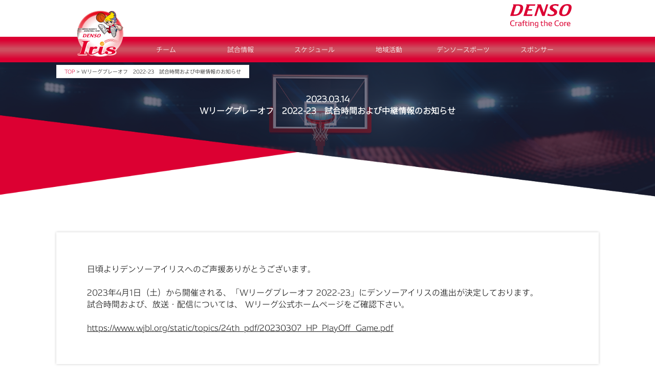

--- FILE ---
content_type: text/html; charset=UTF-8
request_url: https://iris.denso.com/news/8413/
body_size: 6535
content:
<!DOCTYPE html>
<html lang="ja"
	prefix="og: https://ogp.me/ns#" >
	<head prefix="og: http://ogp.me/ns# fb: http://ogp.me/ns/fb# article: http://ogp.me/ns/article#">
		<meta charset="UTF-8" >
		<meta name="viewport" content="width=device-width,initial-scale=1.0">
		<meta name="format-detection" content="telephone=no" >
		<meta http-equiv="Content-Script-Type" content="text/javascript"/>
				<title>Wリーグプレーオフ　2022-23　試合時間および中継情報のお知らせ | デンソーアイリス</title>

<!-- All in One SEO Pack 3.3.4 によって Michael Torbert の Semper Fi Web Design[394,440] -->
<link rel="canonical" href="/p8096/" />
<meta property="og:type" content="article" />
<meta property="og:title" content="Wリーグプレーオフ　2022-23　試合時間および中継情報のお知らせ | デンソーアイリス" />
<meta property="og:description" content="" />
<meta property="og:url" content="/p8096/" />
<meta property="og:site_name" content="デンソーアイリス" />
<meta name="twitter:card" content="summary" />
<meta name="twitter:site" content="@IRIS_DENSO" />
<meta name="twitter:domain" content="IRIS_DENSO" />
<meta name="twitter:title" content="Wリーグプレーオフ　2022-23　試合時間および中継情報のお知らせ | デンソーアイリス" />
<meta name="twitter:description" content="" />
<meta name="twitter:image" content="/wp_db/wp-content/plugins/all-in-one-seo-pack/images/default-user-image.png" />
			<script type="text/javascript" >
				window.ga=window.ga||function(){(ga.q=ga.q||[]).push(arguments)};ga.l=+new Date;
				ga('create', 'UA-140855968-1', 'auto');
				// Plugins
				
				ga('send', 'pageview');
			</script>
			<script async src="https://www.google-analytics.com/analytics.js"></script>
			<!-- All in One SEO Pack -->
<link rel='stylesheet' id='sb_instagram_styles-css'  href='/wp_db/wp-content/plugins/instagram-feed/css/sb-instagram-2-2.min.css?ver=2.4.5' type='text/css' media='all' />
<link rel='stylesheet' id='foogallery-core-css'  href='/wp_db/wp-content/plugins/foogallery/extensions/default-templates/shared/css/foogallery.min.css?ver=1.9.24' type='text/css' media='all' />
<link rel='stylesheet' id='foobox-free-min-css'  href='/wp_db/wp-content/plugins/foobox-image-lightbox/free/css/foobox.free.min.css?ver=2.7.8' type='text/css' media='all' />
<link rel='stylesheet' id='dashicons-css'  href='/wp_db/wp-includes/css/dashicons.min.css?ver=5.4.2' type='text/css' media='all' />
<link rel='stylesheet' id='my-calendar-reset-css'  href='/wp_db/wp-content/plugins/my-calendar/css/reset.css?ver=5.4.2' type='text/css' media='all' />
<link rel='stylesheet' id='my-calendar-style-css'  href='/wp_db/wp-content/plugins/my-calendar/styles/twentyeighteen.css?ver=5.4.2' type='text/css' media='all' />
<link rel='stylesheet' id='parent-style-css'  href='/wp_db/wp-content/themes/iris/style.css?ver=5.4.2' type='text/css' media='all' />
<link rel='stylesheet' id='slb_core-css'  href='/wp_db/wp-content/plugins/simple-lightbox/client/css/app.css?ver=2.8.1' type='text/css' media='all' />
<script type='text/javascript' src='//ajax.googleapis.com/ajax/libs/jquery/1.11.3/jquery.min.js?ver=1.11.3'></script>
<script type='text/javascript'>
/* <![CDATA[ */
var sb_instagram_js_options = {"font_method":"svg","resized_url":"https:\/\/iris.denso.com\/wp_db\/wp-content\/uploads\/sb-instagram-feed-images\/","placeholder":"https:\/\/iris.denso.com\/wp_db\/wp-content\/plugins\/instagram-feed\/img\/placeholder.png"};
/* ]]> */
</script>
<script type='text/javascript' src='/wp_db/wp-content/plugins/instagram-feed/js/sb-instagram-2-2.min.js?ver=2.4.5' defer charset='UTF-8'></script>
<script type='text/javascript' src='https://maps.googleapis.com/maps/api/js?key=AIzaSyCRb8P_TcBEL0CjRMCJQvQAYc9vg6DTtrw&#038;ver=5.4.2'></script>
<script type='text/javascript' src='/wp_db/wp-content/plugins/my-calendar/js/gmap3.min.js?ver=5.4.2' defer charset='UTF-8'></script>
<script type='text/javascript'>
/* <![CDATA[ */
var mg_ajax = {"ajax_url":"https:\/\/iris.denso.com\/wp_db\/wp-admin\/admin-ajax.php"};
/* ]]> */
</script>
<script type='text/javascript' src='/wp_db/wp-content/plugins/no-cache-ajax-widgets/js/mg_ajax.js?ver=5.4.2' defer charset='UTF-8'></script>
<script type='text/javascript'>
/* Run FooBox FREE (v2.7.8) */
var FOOBOX = window.FOOBOX = {
	ready: true,
	preloadFont: false,
	disableOthers: false,
	o: {wordpress: { enabled: true }, countMessage:'image %index of %total', excludes:'.fbx-link,.nofoobox,.nolightbox,a[href*="pinterest.com/pin/create/button/"]', affiliate : { enabled: false }},
	selectors: [
		".foogallery-container.foogallery-lightbox-foobox", ".foogallery-container.foogallery-lightbox-foobox-free", ".gallery", ".wp-block-gallery", ".wp-caption", ".wp-block-image", "a:has(img[class*=wp-image-])", ".foobox"
	],
	pre: function( $ ){
		// Custom JavaScript (Pre)
		
	},
	post: function( $ ){
		// Custom JavaScript (Post)
		
		// Custom Captions Code
		
	},
	custom: function( $ ){
		// Custom Extra JS
		
	}
};
</script>
<script type='text/javascript' src='/wp_db/wp-content/plugins/foobox-image-lightbox/free/js/foobox.free.min.js?ver=2.7.8' defer charset='UTF-8'></script>
<link rel='shortlink' href='/?p=8096' />

<style type="text/css">
<!--
/* Styles by My Calendar - Joseph C Dolson http://www.joedolson.com/ */

.mc-main .mc_general .event-title, .mc-main .mc_general .event-title a { background: #eaeaea; color: #000000; }
.mc-main .mc_general .event-title a:hover, .mc-main .mc_general .event-title a:focus { background: #ffffff;}
.mc-main .mc_mc_ .event-title, .mc-main .mc_mc_ .event-title a { background: #eaeaea; color: #000000; }
.mc-main .mc_mc_ .event-title a:hover, .mc-main .mc_mc_ .event-title a:focus { background: #ffffff;}
.mc-event-visible {
	display: block!important;
}
.mc-main {--primary-dark: #313233; --primary-light: #fff; --secondary-light: #fff; --secondary-dark: #000; --highlight-dark: #666; --highlight-light: #efefef; }
-->
</style><!-- Instagram Feed CSS -->
<style type="text/css">
nolazy
</style>
<style>img.lazyload,img.lazyloading{
background-color: rgba(0,0,0,0);

opacity: 0.001; 
}
img.lazyload, img.lazyloaded {
opacity: 1;
-webkit-transition:opacity 300ms;
-moz-transition: opacity 300ms;
-ms-transition: opacity 300ms;
-o-transition: opacity 300ms;
transition: opacity 300ms;
}
iframe.lazyload, iframe.lazyloading{
display: block;
background-color: rgba(0,0,0,0);

}
</style><link rel="icon" href="/wp_db/wp-content/uploads/hf/cropped-iris-favi-32x32.png" sizes="32x32" />
<link rel="icon" href="/wp_db/wp-content/uploads/hf/cropped-iris-favi-192x192.png" sizes="192x192" />
<link rel="apple-touch-icon" href="/wp_db/wp-content/uploads/hf/cropped-iris-favi-180x180.png" />
<meta name="msapplication-TileImage" content="/wp_db/wp-content/uploads/hf/cropped-iris-favi-270x270.png" />
	<link rel="stylesheet" href="/wp_db/wp-content/themes/irischild/style.css?25_1009" type="text/css">
<!-- Google tag (gtag.js) -->
<script async src="https://www.googletagmanager.com/gtag/js?id=G-ZT252G31EC"></script>
<script>
  window.dataLayer = window.dataLayer || [];
  function gtag(){dataLayer.push(arguments);}
  gtag('js', new Date());

  gtag('config', 'G-ZT252G31EC');
</script>

	</head>
	<body class="post-template-default single single-post postid-8096 single-format-standard" >
			<div id="st-ami">
				 <div id="wrapper">
					<div id="wrapper-in">
					<header>
							
<div id="headbox-bg">
	<div class="wrap">
		<table style="margin:0 auto; text-align:left; width:100%; max-width:1060px;">
			<tbody>
				<tr>
					<td><table class="htable">
							<tbody>
								<tr>
									<td><div class="logotop"><a href="/" data-wpel-link="internal"><img class="lazyload"   src="[data-uri]" data-src="/wp_db/wp-content/uploads/hf/topirislogo.svg" width="90px" height=""></a> </div></td>
									<td style="width:20px;"></td>
									<td class="htable-r"><a href="https://www.denso.com/jp/ja/" target="_blank" data-wpel-link="external" rel="external noopener noreferrer"><img class="lazyload"   width="120" src="data:image/svg+xml,%3Csvg%20xmlns=%22http://www.w3.org/2000/svg%22%20viewBox=%220%200%20120%2046%22%3E%3C/svg%3E" data-src="/wp_db/wp-content/uploads/hf/d_header_logo.svg" width="120" height="46" /></a></td>
									<td style="width:50px;">&nbsp;</td>
								</tr>
							</tbody>
						</table></td>
				</tr>
			</tbody>
		</table>
		<div class="clearfix" id="headbox">
			<nav id="s-navi" class="pcnone">
				<dl class="acordion">
					<dt class="trigger">
						<p><span class="op"><i class="fa fa-bars"></i></span></p>
					</dt>
					<dd class="acordion_tree">
						<div class="menu-navi-container">
							<ul id="menu-navi" class="menu">
								<li id="menu-item-49" class="menu-item menu-item-type-custom menu-item-object-custom menu-item-49"><a href="http://iris.denso.com/wp_db/" data-wpel-link="external" target="_blank" rel="external noopener noreferrer">
									<div class="nohover">ホーム</div>
									</a></li>
								<li id="menu-item-50" class="menu-item menu-item-type-custom menu-item-object-custom menu-item-has-children menu-item-50"><a href="#">チーム</a>
									<ul class="sub-menu">
										<li id="menu-item-78" class="menu-item menu-item-type-post_type menu-item-object-page menu-item-78"><a href="/team/" data-wpel-link="internal">チーム情報</a></li>
										<li id="menu-item-7703" class="menu-item menu-item-type-post_type menu-item-object-page menu-item-7703"><a href="/player/" data-wpel-link="internal">選手</a></li>
										<li id="menu-item-80" class="menu-item menu-item-type-post_type menu-item-object-page menu-item-80"><a href="/staff/" data-wpel-link="internal">スタッフ</a></li>
										<li id="menu-item-3305" class="menu-item menu-item-type-post_type menu-item-object-page menu-item-3305"><a href="/gallery/" data-wpel-link="internal">ギャラリー</a></li>
										<li id="menu-item-24627" class="menu-item menu-item-type-post_type menu-item-object-page menu-item-24627"><a href="/app/" data-wpel-link="internal">公式アプリ</a></li>
									</ul>
								</li>
								<li id="menu-item-51" class="menu-item menu-item-type-custom menu-item-object-custom menu-item-has-children menu-item-51"><a href="#">試合情報</a>
									<ul class="sub-menu">
										<li id="menu-item-4117" class="menu-item menu-item-type-post_type menu-item-object-page menu-item-4117"><a href="/schedule-result/" data-wpel-link="internal">試合日程／結果</a></li>
										<li id="menu-item-4118" class="menu-item menu-item-type-post_type menu-item-object-page menu-item-4118"><a href="https://www.wjbl.org/standings/" data-wpel-link="internal" target="_blank">順位表</a></li>
										<li id="menu-item-4345" class="menu-item menu-item-type-post_type menu-item-object-page menu-item-4345"><a href="/home-venue/" data-wpel-link="internal">会場アクセス</a></li>
										<li id="menu-item-86" class="menu-item menu-item-type-post_type menu-item-object-page menu-item-86"><a href="/manners/" data-wpel-link="internal">観戦マナー</a></li>
									</ul>
								</li>
								<li id="menu-item-52" class="menu-item menu-item-type-custom menu-item-object-custom menu-item-has-children menu-item-52"><a href="#">スケジュール</a>
									<ul class="sub-menu">
										<li id="menu-item-87" class="menu-item menu-item-type-post_type menu-item-object-page menu-item-87"><a href="/schdule/" data-wpel-link="internal">カレンダー</a></li>
									</ul>
								</li>
								<li id="menu-item-53" class="menu-item menu-item-type-custom menu-item-object-custom menu-item-has-children menu-item-53"><a href="#">地域活動</a>
									<ul class="sub-menu">
										<li id="menu-item-4399" class="menu-item menu-item-type-post_type menu-item-object-page menu-item-4399"><a href="/activity/" data-wpel-link="internal">活動紹介</a></li>
									</ul>
								</li>
								<!--<li id="menu-item-54" class="menu-item menu-item-type-custom menu-item-object-custom menu-item-has-children menu-item-54"><a href="#">ショップ</a>
<ul class="sub-menu">
	<li id="menu-item-90" class="menu-item menu-item-type-post_type menu-item-object-page menu-item-90"><a target="_blank" rel="noopener noreferrer external" href="http://www.d-sports.shop/shopbrand/ct9/#new_tab" data-wpel-link="external">オンラインショップ</a></li>
</ul>
</li>-->
								<li id="menu-item-55" class="menu-item menu-item-type-custom menu-item-object-custom menu-item-has-children menu-item-55"><a href="#">デンソースポーツ</a>
									<ul class="sub-menu">
										<li id="menu-item-91" class="menu-item menu-item-type-post_type menu-item-object-page menu-item-91"><a target="_blank" rel="noopener noreferrer external" href="https://airybees.denso.com/#new_tab" data-wpel-link="external">バレーボール</a></li>
										<li id="menu-item-94" class="menu-item menu-item-type-post_type menu-item-object-page menu-item-94"><a target="_blank" rel="noopener noreferrer external" href="https://brightpegasus.denso.com/#new_tab" data-wpel-link="external">ソフトボール</a></li>
										<li id="menu-item-93" class="menu-item menu-item-type-post_type menu-item-object-page menu-item-93"><a target="_blank" rel="noopener noreferrer external" href="https://fleetserows.denso.com/#new_tab" data-wpel-link="external">陸上</a></li>
										<li id="menu-item-92" class="menu-item menu-item-type-post_type menu-item-object-page menu-item-92"><a target="_blank" rel="noopener noreferrer external" href="https://polaris.denso.com#new_tab" data-wpel-link="external">卓球</a></li>
										<li id="menu-item-95" class="menu-item menu-item-type-post_type menu-item-object-page menu-item-95"><a target="_blank" rel="noopener noreferrer external" href="https://www.denso.com/jp/ja/about-us/corporate-info/community/sports/team/rowing/" data-wpel-link="external">ボート</a></li>
									</ul>
								</li>
								<li id="menu-item-56" class="menu-item menu-item-type-custom menu-item-object-custom menu-item-has-children menu-item-54"><a href="../index.html#sponsor">スポンサー</a>
								</li>
							</ul>
						</div>
						<div class="clear"></div>
					</dd>
				</dl>
			</nav>
			<div id="header-l"> 
				<!-- ロゴ又はブログ名 -->
				<p class="sitename" style="display:none;"> <a href="/" data-wpel-link="internal"> </a> </p>
				<!-- ロゴ又はブログ名ここまで --> 
			</div>
			<!-- /#header-l --> 
		</div>
		<!--/wrap --> 
	</div>
	<!-- /#headbox-bg --> 
</div>
<!-- /#headbox clearfix -->
<div>
	<div id="st-menubox">
		<div id="st-menuwide">
			<nav class="smanone clearfix">
				<ul id="menu-navi-1" class="menu">
					<li class="menu-item menu-item-type-custom menu-item-object-custom menu-item-49"><a href="http://iris.denso.com/wp_db/" data-wpel-link="external" target="_blank" rel="external noopener noreferrer">
						<div class="nohover">ホーム</div>
						</a></li>
					<li class="menu-item menu-item-type-custom menu-item-object-custom menu-item-has-children menu-item-50"><a href="#">チーム</a>
						<ul class="sub-menu">
							<li class="menu-item menu-item-type-post_type menu-item-object-page menu-item-78"><a href="/team/" data-wpel-link="internal">チーム情報</a></li>
							<li class="menu-item menu-item-type-post_type menu-item-object-page menu-item-7703"><a href="/player/" data-wpel-link="internal">選手</a></li>
							<li class="menu-item menu-item-type-post_type menu-item-object-page menu-item-80"><a href="/staff/" data-wpel-link="internal">スタッフ</a></li>
							<li class="menu-item menu-item-type-post_type menu-item-object-page menu-item-3305"><a href="/gallery/" data-wpel-link="internal">ギャラリー</a></li>
							<li class="menu-item menu-item-type-post_type menu-item-object-page menu-item-24627"><a href="/app/" data-wpel-link="internal">公式アプリ</a></li>
						</ul>
					</li>
					<li class="menu-item menu-item-type-custom menu-item-object-custom menu-item-has-children menu-item-51"><a href="#">試合情報</a>
						<ul class="sub-menu">
							<li class="menu-item menu-item-type-post_type menu-item-object-page menu-item-4117"><a href="/schedule-result/" data-wpel-link="internal">試合日程／結果</a></li>
							<li class="menu-item menu-item-type-post_type menu-item-object-page menu-item-4119"><a href="https://www.wjbl.org/standings/" data-wpel-link="internal" target="_blank">順位表</a></li>
							<li class="menu-item menu-item-type-post_type menu-item-object-page menu-item-4345"><a href="/home-venue/" data-wpel-link="internal">会場アクセス</a></li>
							<li class="menu-item menu-item-type-post_type menu-item-object-page menu-item-86"><a href="/manners/" data-wpel-link="internal">観戦マナー</a></li>
						</ul>
					</li>
					<li class="menu-item menu-item-type-custom menu-item-object-custom menu-item-has-children menu-item-52"><a href="#">スケジュール</a>
						<ul class="sub-menu">
							<li class="menu-item menu-item-type-post_type menu-item-object-page menu-item-87"><a href="/schdule/" data-wpel-link="internal">カレンダー</a></li>
						</ul>
					</li>
					<li class="menu-item menu-item-type-custom menu-item-object-custom menu-item-has-children menu-item-53"><a href="#">地域活動</a>
						<ul class="sub-menu">
							<li class="menu-item menu-item-type-post_type menu-item-object-page menu-item-4399"><a href="/activity/" data-wpel-link="internal">活動紹介</a></li>
						</ul>
					</li>
					<!--<li class="menu-item menu-item-type-custom menu-item-object-custom menu-item-has-children menu-item-54"><a href="#">ショップ</a>
      <ul class="sub-menu">
       <li class="menu-item menu-item-type-post_type menu-item-object-page menu-item-90"><a target="_blank" rel="noopener noreferrer external" href="http://www.d-sports.shop/shopbrand/ct9/#new_tab" data-wpel-link="external">オンラインショップ</a></li>
      </ul>
     </li>-->
					<li class="menu-item menu-item-type-custom menu-item-object-custom menu-item-has-children menu-item-55"><a href="#">デンソースポーツ</a>
						<ul class="sub-menu">
							<li class="menu-item menu-item-type-post_type menu-item-object-page menu-item-91"><a target="_blank" rel="noopener noreferrer external" href="https://airybees.denso.com/#new_tab" data-wpel-link="external">バレーボール</a></li>
							<li class="menu-item menu-item-type-post_type menu-item-object-page menu-item-94"><a target="_blank" rel="noopener noreferrer external" href="https://brightpegasus.denso.com/#new_tab" data-wpel-link="external">ソフトボール</a></li>
							<li class="menu-item menu-item-type-post_type menu-item-object-page menu-item-93"><a target="_blank" rel="noopener noreferrer external" href="https://fleetserows.denso.com/#new_tab" data-wpel-link="external">陸上</a></li>
							<li class="menu-item menu-item-type-post_type menu-item-object-page menu-item-92"><a target="_blank" rel="noopener noreferrer external" href="https://polaris.denso.com#new_tab" data-wpel-link="external">卓球</a></li>
							<li class="menu-item menu-item-type-post_type menu-item-object-page menu-item-95"><a target="_blank" rel="noopener noreferrer external" href="https://www.denso.com/jp/ja/about-us/corporate-info/community/sports/team/rowing/" data-wpel-link="external">ボート</a></li>
						</ul>
					</li>
					<li class="menu-item menu-item-type-custom menu-item-object-custom menu-item-has-children menu-item-56"><a href="../index.html#sponsor">スポンサー</a>
					</li>
				</ul>
			</nav>
		</div>
	</div>
</div>

<div class="breadcrumbs-box">
							<div class="breadcrumbs-box-inner" id="content">
							<div class="breadcrumbs" typeof="BreadcrumbList" vocab="http://schema.org/">
  <!-- Breadcrumb NavXT 6.4.0 -->
<span property="itemListElement" typeof="ListItem"><a property="item" typeof="WebPage" title="デンソーアイリスへ移動" href="/" class="home" data-wpel-link="internal"><span property="name">TOP</span></a><meta property="position" content="1"></span> &gt; <span property="itemListElement" typeof="ListItem"><span property="name">Wリーグプレーオフ　2022-23　試合時間および中継情報のお知らせ</span><meta property="position" content="2"></span></div>
						</div>     
						</div>               						
						</header>
					<div id="content-w">				
		
			<div id="post-8096" class="st-post post-8096 post type-post status-publish format-standard hentry category-slug2">
				<article>
					<!--ループ開始 -->
					
					

					<div class="blogbox">
						
					
						<p><span class="kdate" style="display:none;">
															<time class="updated">2023.03.14</time>
													</span></p>
					</div>

					<div class="mainbox">
				
<div class="match-result">

<div class="page-tit page-tit-03">
<div class="page-container">
        <h10>2023.03.14<br />
			Wリーグプレーオフ　2022-23　試合時間および中継情報のお知らせ</h10>
	
</div><!--page-container-->
</div><!--page-tit-->			
						<!--<p style="margin:10px 0;">&nbsp;</p>-->			
<div class="bg-img01">
				<div class="page-container">									
		
<div class="">
				<div class="page-container">											
								
							<div class="entry-content">
								<p>&nbsp;</p>
								<div class="pdg-60">
<div class="pdg-60">
<div class="page-container">
<div class="wh-box">日頃よりデンソーアイリスへのご声援ありがとうございます。<br /><br />2023年4月1日（土）から開催される、「Wリーグプレーオフ 2022-23」にデンソーアイリスの進出が決定しております。<br />試合時間および、放送・配信については、 Wリーグ公式ホームページをご確認下さい。<br /><br /><a href="https://www.wjbl.org/static/topics/24th_pdf/20230307_HP_PlayOff_Game.pdf" target="_blank" rel="noopener noreferrer"><u>https://www.wjbl.org/static/topics/24th_pdf/20230307_HP_PlayOff_Game.pdf</u></a></div>
</div>
</div>							</div>
						<div class="adbox">

				
	
							
	</div>
		
							
							<p style="font-size:14px; margin:1em 0;"><a href="javascript:void(0)" onclick="javascript:history.back()" data-wpel-link="internal">≪ ひとつ前に戻る</a></p>
						
					</div><!-- .mainboxここまで -->

										<!--ループ終了-->
					</div></div></div></div></div></article>

						
						
			</div>
			<!--/post-->

			<!--/post-->

		<!--</div>--><!-- /st-main -->
	<!--</div>-->
<!-- /#contentInner -->
	
<!--</div>-->
<!--/#content -->

</div><!-- /contentw -->
<footer>
<div id="footer">
<div id="footer-in">
	<div class="footer-wbox clearfix">
		<div class="footer-c">
			<table style="width:100%; max-width:1060px; margin:0 auto;">
				<tbody>
				<tr>
					<td>
				<a href="/" data-wpel-link="internal"><img class="lazyload"   src="[data-uri]" data-src="https://iris.denso.com/wp_db/wp-content/uploads/tl/l1.png" width="70px" /></a>
						</td>
					</tr>
				</tbody>
			</table>
			<div class="footermenubox clearfix ">
				<ul id="menu-footernavi" class="footermenust">
					<li id="menu-item-8084" class="menu-item menu-item-type-post_type menu-item-object-page menu-item-8084"><a href="/privacy-policy/" data-wpel-link="internal">プライバシーポリシー</a></li>
					<li id="menu-item-8085" class="menu-item menu-item-type-post_type menu-item-object-page menu-item-8085"><a href="/contact/">お問い合わせ</a></li>
				</ul>
			</div>
		</div>
	</div>
	<p class="copy">Copyright © 2019 DENSO IRIS All Rights Reserved.</p>
	</div>
</div>
</footer>

</div>
<!-- /#wrapperin -->
</div>
<!-- /#wrapper -->
</div><!-- /#st-ami -->
<!-- ページトップへ戻る -->
	<div id="page-top"><a href="#wrapper" class="fa fa-angle-up"></a></div>
<!-- ページトップへ戻る　終わり -->
<!-- Instagram Feed JS -->
<script type="text/javascript">
var sbiajaxurl = "/wp_db/wp-admin/admin-ajax.php";
</script>
<script type='text/javascript'>
/* <![CDATA[ */
var wpcf7 = {"apiSettings":{"root":"https:\/\/iris.denso.com\/wp-json\/contact-form-7\/v1","namespace":"contact-form-7\/v1"},"recaptcha":{"messages":{"empty":"\u3042\u306a\u305f\u304c\u30ed\u30dc\u30c3\u30c8\u3067\u306f\u306a\u3044\u3053\u3068\u3092\u8a3c\u660e\u3057\u3066\u304f\u3060\u3055\u3044\u3002"}},"cached":"1"};
/* ]]> */
</script>
<script type='text/javascript' src='/wp_db/wp-content/plugins/contact-form-7/includes/js/scripts.js?ver=5.0.3' defer charset='UTF-8'></script>
<script type='text/javascript' src='/wp_db/wp-content/themes/iris/js/base.js?ver=5.4.2' defer charset='UTF-8'></script>
<script type='text/javascript' src='/wp_db/wp-content/themes/iris/js/scroll.js?ver=5.4.2' defer charset='UTF-8'></script>
<script type='text/javascript' src='/wp_db/wp-content/plugins/page-links-to/dist/new-tab.js?ver=3.3.3' defer charset='UTF-8'></script>
<script type='text/javascript'>
window.lazySizesConfig = window.lazySizesConfig || {};    
</script>
<script type='text/javascript' async="async" src='/wp_db/wp-content/plugins/lazy-load-optimizer/assets/frontend/js/lazysizes.min.js?ver=1.4.6' defer charset='UTF-8'></script>
<script type='text/javascript' src='/wp_db/wp-content/plugins/foogallery/extensions/default-templates/shared/js/foogallery.min.js?ver=1.9.24' defer charset='UTF-8'></script>
<script type='text/javascript' src='/wp_db/wp-content/plugins/simple-lightbox/client/js/prod/lib.core.js?ver=2.8.1' defer charset='UTF-8'></script>
<script type='text/javascript' src='/wp_db/wp-content/plugins/simple-lightbox/client/js/prod/lib.view.js?ver=2.8.1' defer charset='UTF-8'></script>
<script type='text/javascript'>
/* <![CDATA[ */
var mclist = "true";
/* ]]> */
</script>
<script type='text/javascript' src='/wp_db/wp-content/plugins/my-calendar/js/mc-list.js?ver=5.4.2' defer charset='UTF-8'></script>
<script type='text/javascript'>
/* <![CDATA[ */
var mcmini = "true";
/* ]]> */
</script>
<script type='text/javascript' src='/wp_db/wp-content/plugins/my-calendar/js/mc-mini.js?ver=5.4.2' defer charset='UTF-8'></script>
<script type='text/javascript'>
/* <![CDATA[ */
var mcAjax = "true";
/* ]]> */
</script>
<script type='text/javascript' src='/wp_db/wp-content/plugins/my-calendar/js/mc-ajax.js?ver=5.4.2' defer charset='UTF-8'></script>
<script type='text/javascript'>
/* <![CDATA[ */
var my_calendar = {"newWindow":"\u65b0\u3057\u3044\u30bf\u30d6\u3067\u958b\u304f"};
/* ]]> */
</script>
<script type='text/javascript' src='/wp_db/wp-content/plugins/my-calendar/js/mcjs.js?ver=5.4.2' defer charset='UTF-8'></script>
<script type='text/javascript' src='/wp_db/wp-content/plugins/simple-lightbox/themes/baseline/js/prod/client.js?ver=2.8.1' defer charset='UTF-8'></script>
<script type='text/javascript' src='/wp_db/wp-content/plugins/simple-lightbox/themes/default/js/prod/client.js?ver=2.8.1' defer charset='UTF-8'></script>
<script type='text/javascript' src='/wp_db/wp-content/plugins/simple-lightbox/template-tags/item/js/prod/tag.item.js?ver=2.8.1' defer charset='UTF-8'></script>
<script type='text/javascript' src='/wp_db/wp-content/plugins/simple-lightbox/template-tags/ui/js/prod/tag.ui.js?ver=2.8.1' defer charset='UTF-8'></script>
<script type='text/javascript' src='/wp_db/wp-content/plugins/simple-lightbox/content-handlers/image/js/prod/handler.image.js?ver=2.8.1' defer charset='UTF-8'></script>


<!-- Shortcodes Ultimate custom CSS - start -->
<style type="text/css">
.su-posts-default-loop {
    display: table;
    table-layout: fixed;
    width: 95%;
    margin: 10px auto;
}
.su-posts-default-loop .su-post {
       font-size:12px;
       margin-bottom:0px;
}
.su-posts-default-loop .su-post-meta {
        padding: 2px 8px;
        background-color:#fff;
        width:95%;
       margin: 0 auto;
       opacity: 1;
       font-size: 1em;
}
.su-posts-default-loop .su-post-excerpt p:last-child {
       margin-top: 4px;
</style>
<!-- Shortcodes Ultimate custom CSS - end -->
<link href="https://use.fontawesome.com/releases/v5.0.6/css/all.css" rel="stylesheet">
</body></html>


--- FILE ---
content_type: text/css
request_url: https://iris.denso.com/wp_db/wp-content/themes/irischild/style.css?25_1009
body_size: 22530
content:
@charset "UTF-8";
/*---------------------------------------------------------
Theme Name: irischild
Template:iris
Version: 1.1
---------------------------------------------------------*/
@font-face {
font-family: 'dfont';
	src:url('font/DENSOTP2017-Light.woff') format('woff'),
	url('font/DENSOTP2017-Light.woff2') format('woff2');
       font-display: swap;
}
body {
	font-family: dfont;
	color:#151515;
	margin:0px;
}
a {
	color:#424242;
}
img {
	border:none !important;
}
.table_scroll{
		display: block;
		overflow-x: scroll;
		white-space: nowrap;
		-webkit-overflow-scrolling: touch;
}

/******コピー位置******/
#footer .copy, #footer .rcopy {
      padding: 0px 10px 0;
}

@media only screen and (max-width: 1280px) {
#content{
	background-color:#fff;
}
}
#headbox-bg {
	background-color:#fff;
}
/*foogallery追加*/
.fbx-stage {
	background:#484848;
}
.fbx-loader {
	display:none;
}
/* sliderpadding */
.slides {
	padding:0px !important;
}
.slheight {
	max-height:301px;
}
.metaslider .flex-viewport {
	max-height:261px;
}
/***** wh box2追記topicall *****/
.wh-box2{
	width:100%;
	padding:60px;
	background:#fff;
	box-shadow:0 0 5px #ccc;
}
.wh-box2 p{
	font-size:15px;
	line-height:2em;
}
/*topicall scroll*/
	.ta-scroll {
		overflow:auto;
		width:100%; 
		height:700px;
	}
/*topicall width*/
.page-containerta {
	width:90%;
	margin:0 auto;
}
@media screen and (max-width: 767px){
	
.wh-box2{
	width:100%;
	padding:20px;
	background:#fff;
	box-shadow:0 0 5px #ccc;
}
.wh-box2 p{
	font-size:12px;
	line-height:1.2em;
}
.page-containerta {
	width:98%;
	margin:0 auto;
}	
.page-tit h2 {
    color: #fff;
    font-size: 16px;
    font-weight: 600;
    position: relative;
    display: inline-block;
    padding: 0 55px;
    margin: 10px 0 0;
    letter-spacing: 2px;
    background: none;
    border: none;
}
}	
/***** wh box2追記topicallここまで *****/	

/* 下層ページビジュアル&タイトル */
.page-tit-10{
	background-image:url("/wp_db/wp-content/uploads/bg-pagetit01.jpg");
	background-repeat:no-repeat;
	background-position:center center;
	background-size:cover;
	padding:60px 0 50px;
	text-align:center;
	color: #fff;
    font-weight: 600;
}
.page-tit-11{
	background-image:url("/wp_db/wp-content/uploads/pagetit06.png");
	background-repeat:no-repeat;
	background-position:center center;
	background-size:cover;
	padding:60px 0 170px;
	text-align:center;
	color: #fff;
    font-weight: 600;
}
.page-tit-12{
	background-image:url("/wp_db/wp-content/uploads/bg-pagetit01.jpg");
	background-repeat:no-repeat;
	background-position:center center;
	background-size:cover;
	padding:60px 0 50px;
	text-align:center;
	color: #fff;
    font-weight: 600;
}
h10 {
	color:#fff !important;
	font-weight:700 !important;
}

/***** h3タイトル変更 wh box内合わせる *****/
.h3title{
	color:#dc0032;
	font-size:24px;
	padding:15px 0;
	letter-spacing:3px;
	border-top:1px solid #dc0032;
	border-bottom:1px solid #dc0032;
	text-align:center;
	line-height:1.4;
	font-style:italic;
	font-family:'Muli', sans-serif;
}
/***** 投稿blogbox上下余白 *****/
.blogbox {
	margin-bottom:0px;
}
/***** headerロゴ位置指定 *****/
.htable {
	margin:0 0 10px 0;
}
.htable tr td {
	padding:0px;
}
.htable img {
	padding:0px;
	margin:1px;
}
.htable-r { /**デンソーロゴ部分**/
	text-align: right;
	vertical-align:bottom;
}
.htable-r tr td {
	text-align:right;
	width:140px;
	padding-right:20px;
}
/*
.htable-r img {
	padding:0px;
	width:100%;
	max-width:120px;
}
*/
/***** 投稿日時表示 *****/
.blogbox p { 
    font-size: 12px;
    color: #151515;
    line-height: 18px;
}
hr {
    border: dotted 1px #e6e6e6;
    margin: 5px 0;
}
/* リンクの色 */
a {
	color: #151515;
	text-decoration:none !important;
}
	/* リンクにマウスオーバーした時の色 */
a:hover {
	color: #b22222;
}
/*投稿ページ分類非表示*/
.tagst {
		display:none;                   
}
/*投稿リストスタイル*/
ul {
	list-style: none !important;
	font-size: 14px;
	text-align: left;
}
  
/*****  アーカイブ投稿分類カテゴリー非表示　*****/
.blog_info p a {
	display:none;                
}

/***** 記事内小タイトル（例イベント情報）*****/
.stitle {     
	font-size: 14px;
	font-weight:bold;
	color: #ff0000;
    border-bottom: 1px solid #ff0000;
    margin: 1em 0;
}
/***** 記事内テーブル枠線 *****/
.topic-table { 
	border:1px solid #a4a4a4 !important;
	color:#151515;
}
.topic-table th {
	background-color:#fcecfc;
	font-size: 15px !important;
} 
.topic-table tr td {
	font-size: 15px !important;
	vertical-align:middle;
	border:1px solid #a4a4a4 !important;
	padding: 8px 5px;
}
.topic-table a {
	text-decoration:underline !important;
}
/***** 記事内テーブル枠線なし *****/
.topic-table2 { 
	border:1px solid #a4a4a4 !important;
	color:#151515;
	width:100%;
	max-width:344px;
}
.topic-table2 th {
	background-color:#fcecfc;
} 
.topic-table2 tr td {
	border:1px solid #a4a4a4 !important;
	padding: 8px 2px;
}
/***** 記事内テーブル枠線 *****/
.topic-table3 { 
	}
.topic-table3 tr td {
		padding: 0px 10px 0px 0px;
}
/***** 記内テーブル画像4枚標準 ****/
.topic-table4 {
	border-collapse:separate;
	border-spacing:15px;
	table-layout:fixed;
}
.topic-table4 tr td {
    font-size:15px !important;
	line-height:1.4em !important;
}
.topic-table4 p {
    font-size:15px !important;
	line-height:1.4em !important;
}
/**** 記事内行頭合わせ ****/
.gyoutou1{
    padding-left:1em;
    text-indent:-1em;
  }
  .gyoutou1:before{
    content:"・";
  }
.gyoutou2{
    padding-left:1em;
    text-indent:-1em;
  }
  .gyoutou2:before{
    content:"※";
  }
.gyoutou3{
    padding-left:6em;
    text-indent:-0em;
  }
  .gyoutou3:before{
    content:"　";
  }

  /***** 記事内テーブルデザイン *****/
  table.design{
	width: 100%;
	border-collapse:separate;
	border-spacing: 0;
	border: 1px solid #dc0032 !important;
  }
  
  table.design th:first-child{
	border-radius: 5px 0 0 0;
  }
  
  table.design th:last-child{
	border-radius: 0 5px 0 0;
	border-right: 1px solid #dc0032;
  }
  
  table.design th{
	text-align: center;
	color:white;
	background: linear-gradient(#ce4e5f,#dc0032);
	border-left: 1px solid #dc0032;
	border-top: 1px solid #dc0032;
	border-bottom: 1px solid #dc0032;
	/* box-shadow: 0px 1px 1px rgba(255,255,255,0.3) inset; */
	width: 25%;
	padding: 10px 0;
  }
  
  table.design td{
	text-align: center;
	border-left: 1px solid #dc0032;
	border-bottom: 1px solid #dc0032;
	border-top:none;
	/* box-shadow: 0px -3px 5px 1px #eee inset; */
	width: 25%;
	padding: 10px 0;
  }

  table.design tr{
	  border:1px solid #eee;
	}

	table.design tr:first-child{
		border-top:solid 1px #dc0032 ;
	}

	table.design tr:last-child{
		border-bottom:solid 1px #dc0032 ;
	}
  
  table.design td:last-child{
	border-right: 1px solid #dc0032;
  }
  
  table.design tr:last-child td:first-child {
	border-radius: 0 0 0 5px;
  }
  
  table.design tr:last-child td:last-child {
	border-radius: 0 0 5px 0;
  }

  table.simple{
	  border: none !important;
  }

  table.simple th{
	border: none !important;
	padding:0;
	-moz-text-align-last: justify;
	text-align-last: justify;
	text-justify:inter-ideograph;
	width: 20%;
  }

  table.simple td{
	  padding-left: 1.5em;
  }



@media only screen and (max-width: 650px) {
.gyoutou3{
    padding-left:0em;
    text-indent:-0em;
  }
  .gyoutou3:before{
    content:unset;
  }
}


.gyoutou4{
    padding-left:6em;
    text-indent:-0em;
  }
  .gyoutou4:before{
    content:"　";
  }
@media only screen and (max-width: 650px) {
.gyoutou4{
    padding-left:0em;
    text-indent:-0em;
  }
  .gyoutou4:before{
    content:unset;
  }
}
/**** クリニックコーチ感想  ****/
.topic-tableclinic {
	border-collapse:separate;
	border-spacing:15px;
	table-layout:fixed;
}
/***** 記事内テーブル画像掲載用枠線なしIE必須 *****/
.topic-tablefix { 
	table-layout:fixed;
}
/***** 記事内テーブル画像600pxバスケ標準　*****/
.topic-table600 {
	width:600px !important;
	margin:0 auto;
	table-layout:fixed;
}
.topic-table600 tr td {
	text-align:center;
}
/***** アイリスカップヒストリーテーブル *****/
.cuphistory {
	margin:0 auto;
	border-spacing:10px;
	border-collapse:separate;
	/*
	border:1px solid #151515 !important;
	*/
	width:360px !important;
}
.cuphistory tr td{
	border-bottom:1px solid #151515 !important;
	padding:1.5px !important;
}
/*--------------------------------
関連記事表示部分
---------------------------------*/
/*サムネイル非表示*/
.kanren dt img {
	display:none;
}
/*サムネイル非表示左寄せ*/
.kanren dd {
	padding-left: 0px;
}
/*--------------------------------
サイドバー
---------------------------------*/
/*--------------------------------
エディタ用
---------------------------------*/
/*テーブル */
.post {
	padding-bottom:0px;
}
.post table {
	margin-bottom: 0px;   /*****   tablecell解除後下スペース20-0　*****/
	border:none;
	display:table;        /*****IE表がはみ出るのを防止 fixedは投稿で別途指定*****/
}
.post table tr td {
	border:none;
}
table {
	width:100%;
	max-width:100%;
	border-collapse: collapse;
    border-spacing: 0;
}
table tr td {
	padding: 2px;  /***** toplogo余白調整　*****/
	border: none;
}
table th {
	}
.post table tr td {
	font-size: 14px;
	line-height: 18px;
	color:#151515;            /*****  コンテンツdefault文字色　*****/
}
.post table tr td p {          /*****   投稿記事文書段落　　*****/
	font-size: 13px;           /*****   d13px    *****/
	line-height: 1.3em;        /*****   d18px    *****/
	color:#151515;
}

.post table tr:nth-child(even) {
	background-color:transparent ;         /***** POSTテーブル見出し交互色削除　*****/
}
/*--------------------------------
アコーディオンメニュー
---------------------------------*/
#s-navi::after {
	margin-bottom:0px;
}
/*--------------------------------
メニューst5 未設定
---------------------------------*/
/*--------------------------------
検索フォーム
---------------------------------*/
/*--------------------------------
ページャー
---------------------------------*/
/*--------------------------------
ぱんくず
---------------------------------*/
/*--------------------------------
SNS
---------------------------------*/
/*--------------------------------
カレンダー
---------------------------------*/
/*--------------------------------
PAGE TOP
---------------------------------*/
#page-top {
}

#page-top a {
	background: #000;
	opacity: 0.7;
}
#page-top a:hover {
	text-decoration: none;
	color: #ff0000;
}
/*--------------------------------
コメント
---------------------------------*/
/*--------------------------------
PREV NEXT
---------------------------------*/
/*レイアウト スマートフォン
---------------------------------------------------------------------------------------------------*/
#side .st-aside {
    color: #151515;
	padding: 0px !important;        /*****サイドバー余白と位置の調整ｄ0 15 20px****/
	max-width:740px;    /***** サイドバーレスポンシブ時コンテンツ幅と合わせる対応 *****/
	margin:0 auto;
}
footer {
	background-color: #dc0032 !important;     /***** フッタースマホバックグラウンドカラー　*****/
}
/*タブ文字サイズスマホのみ縮小*/
@media only screen and (max-width: 479px) {
.tab_item {
font-size:9px !important;
}
}
/* media Queries スマートフォンとタブレットサイズ（1023px以下）で適応したいCSS - スマホ・タブレット
 -------------------------------------------------------------------------------------------------*/
@media only screen and (max-width: 1023px) {
.br::before {
	content: "\A" ;
	white-space: pre ;
}
/* 下層ページタイトル */
.page-tit-10{
	background-image:url("/wp_db/wp-content/uploads/bg-pagetit01.jpg");
	background-repeat:no-repeat;
	background-position:center center;
	background-size:cover;
	padding:60px 0 50px;
	text-align:center;
	color: #fff;
	font-size:12px;
    font-weight: 600;
}
/***** headerロゴ位置指定1023以下 *****/
.htable {
	margin:0px 20px 0px 20px;
	width:100%;
	max-width:1060px;
}
.htable tr td {
	vertical-align: bottom;
}
.htable img {
	padding:0px;
	height:auto;
}
.htable-r {
	padding-right:30px !important;
}
/***** アコーディオン下余白削除 *****/
#headbox {
	margin-bottom:0px !important;
	}
	.st-main {
		margin-top:0px !important;
	}
/***** スマホタブレット専用メニュー下余白削除　*****/
	.st-main {
		padding-top:0px !important;/*スマホアコーディオン下余白無*/
		padding-right:10px !important; /*スマホ右余白作る*/
		padding-left:10px !important;
		margin-bottom:0px;
		margin:0 auto !important;
	}
	#headbox {
		padding-bottom:0px;
		margin-bottom:30px; /*ヘッダーキャラかぶり調整*/
		margin-top:-40px;
		padding-bottom:30px;
	}
/*****　横並びテーブル親テーブル　TOPページ専用 ******/
	.box-pin {          
		width:100%;
		display:table;
		table-layout:fixed;
		margin-left:auto;
		margin-right:auto;
	}
	.box-pin tr td {  
	}
.box-pinmobile70 {  /*****バナーエリア幅縮小スマホはフル*****/        
		width:90%;
		display:table;
		table-layout:fixed;
		margin-top:0px !important;
		margin-bottom:0px !important;
		margin-left:auto;
		margin-right:auto;
        color:#fff;
	}
.box-pinmobile100 {  /*****バナーエリア幅縮小スマホはフル*****/        
		width:50%;
		display:table;
		table-layout:fixed;
		margin-top:0px !important;
		margin-bottom:0px !important;
		margin-left:auto;
		margin-right:auto;
	    padding-top: 10px;
	}
	.blocktable { /**** ブロック要素内テーブル2列 *****/
	    width:97% !important;
		margin:0 auto;
	}
	.blocktable tr th {
		border:5px solid #fff !important;
	    background-color:#fff;
	    padding:0px;
	    font-size:14px;
	    font-weight:bold;
	    color:#2A00FE;
	    font-weight:nomal;
	    text-indent:1em;
		text-align: -moz-left !important;
	}
	.blocktable tr td {
		border:5px solid #fff !important;
	    height:32px;
	}
/*box内レイアウト崩れ防止IE用*/
	.boxintable {
		display:table;
		table-layout:fixed;
	}
/***** 横並びtoppikup 1023以下 LEFT  *****/
	.box2-1 {            
		width:100% !important;
		vertical-align: top;
	}
	.box2-1 tr td {
		padding:0px;
	} 
/***** 横並びtoppikup 1023以下 RIGHT *****/
	.box2-2 {
		width:100% !important;
	}
	.box2-2 tr td {
		padding:0px;
	}	
/*****BOXレイアウトここまで*******/
/*------------------------------------------------
 * タブ関連TOP①トピックス ここから 1023以下スマホ
 * ---------------------------------------------*/
/*タブ① 7コンテンツ構成部分*/
#tabbg1 {
	color:#000;
	border-bottom:3px solid #6e6e6e;
}
#tabbg2 {
	color:#000;
	border-bottom:3px solid #dc0032;
}
#tabbg3 {
	color:#000;
	border-bottom:3px solid #DB863F;
}
#tabbg4 {
	color:#000;
	border-bottom:3px solid #09B709;
}
#tabbg5 {
	color:#000;
	border-bottom:3px solid #DDCB03;
}
#tabbg6 {
	color:#000;
	border-bottom:3px solid #07BFC6;
}
#tabbg7{
	color:#000;
	border-bottom:3px solid #D542F2;
}
#tabhyoudai {
	padding: 5px 0 !important;
	height:38px;
    text-align: center;
	background-color:#dc0032 !important;
}
#tabhyoudai tr td {
	font-size: 12px !important;
}
/*タブ切り替え全体のスタイル*/
.tabs {
width: 97%;
background-color:#fff;
margin: 0 auto;
border-radius: 10px 10px 0 0 / 10px 10px 0 0;
-webkit-border-radius: 10px 10px 0 0 / 10px 10px 0 0;
-moz-border-radius: 10px 10px 0 0 / 10px 10px 0 0;
}
/*タブのスタイル*/
.tab_item {
width:calc(99.9%/6);
font-size: 10px;
height:40px;
line-height:50px;
color: #f0ebed;
display: table;
float: left;
text-align: center;
font-weight: bold;
transition: all 0.2s ease;
	border:1px solid #e6e6e6;
	box-sizing:border-box;
	border-collapse: separate;
border-radius: 10px 10px 0 0 / 10px 10px 0 0;
-webkit-border-radius: 10px 10px 0 0 / 10px 10px 0 0;
-moz-border-radius: 10px 10px 0 0 / 10px 10px 0 0;
}
.tab_item:hover {
opacity: 0.75;
}
/*タブ文字位置調整*/
	.tabspan {
		display:table-cell;
		vertical-align:middle;
		overflow:hidden;
		height:35px;
		line-height:1.2em;
	}
/*ラジオボタンを全て消す*/
input[name="tab_item"] {
display: none;
}
/*タブ切り替えの中身のスタイル*/
.tab_content {
height:480px;/*タブ高さと合わせて調整*/
display: none;
padding: 0px;
clear: both;
overflow: hidden;
border:1px solid #e8e8e8;
}
/*選択されているタブのコンテンツのみを表示*/
#t1:checked ~ #t1_content,
#t2:checked ~ #t2_content,
#t3:checked ~ #t3_content,
#t4:checked ~ #t4_content,
#t5:checked ~ #t5_content,
#t6:checked ~ #t6_content,
#t7:checked ~ #t7_content {
display: block;
}
/*選択されているタブのスタイルを変える*/
.tabs input:checked + .tab_item {
	/*
	background-color:#dc0032 !important;
	*/
	color:#151515 !important;
}
.tabs input:checked + #tabbg1 {
	background-color:#6e6e6e !important;
	color:#fff !important;
	}	
.tabs input:checked + #tabbg2 {
	background-color:#dc0032 !important;
	color:#fff !important;
	}	
.tabs input:checked + #tabbg3 {
	background-color:#DB863F !important;
	color:#fff !important;
	}	
.tabs input:checked + #tabbg4 {
	background-color:#09B709 !important;
	color:#fff !important;
	}	
.tabs input:checked + #tabbg5 {
	background-color:#DDCB03 !important;
	color:#fff !important;
	}	
.tabs input:checked + #tabbg6 {
	background-color:#07BFC6 !important;
	color:#fff !important;
	}	
.tabs input:checked + #tabbg7 {
	background-color:#D542F2 !important;
	color:#fff !important;
	}		
/*ショートコード記事抜粋(TOP)フレーム・カテゴリ色分け・表題処理*/
.iframe {
	height:450px;
	overflow-y:scroll;
	margin: 15px 10px 10px 10px;
	border-radius:10px;
}
.iframe::-webkit-scrollbar {
    width: 12px;
	  margin-right:2px;
}
.iframe::-webkit-scrollbar-track {
    -webkit-box-shadow: inset 0 0 6px rgba(0,0,0,0.3);
    border-radius: 10px;
}
.iframe::-webkit-scrollbar-thumb {
    border-radius: 15px;
    -webkit-box-shadow: ins
}
.iframetopoff {
	height:300px;
	overflow-y:scroll;
	padding-left: 20px;
}
/*CAT色分けと表題部分*/
.slug1 {
	background: #6e6e6e;
	display: table;
    float: left;
    width:7em;
	text-align:center;
	font-size:11px;
}
	.slug1 a {
		color:#fff;
	}
	.slug1 a:hover {
		color:#f9f8b6;
	}
.slug1-1 {
	border:3px solid #6e6e6e;
}
.slug2 {
	background: #dc0032;
	display: table;
    float: left;
    width:7em;
	text-align:center;
	font-size:11px;
}
	.slug2 a {
		color:#fff;
	}
	.slug2 a:hover {
		color:#f9f8b6;
	}
.slug2-2 {
	border:3px solid #dc0032;
}
.slug3 {
    background: #DB863F;
	display: table;
    float: left;
    width:7em;
	text-align: center;
	font-size:11px;
}
	.slug3 a {
		color:#fff;
	}
	.slug3 a:hover {
		color:#f9f8b6;
	}
.slug3-3 {
    border:3px solid #DB863F;
}
.slug4 {
    background-color: #09B709;
	display: table;
    float: left;
    width:7em;
	text-align:center;
	font-size:11px;
}
	.slug4 a {
		color:#fff;
	}
	.slug4 a:hover {
		color:#f9f8b6;
	}
.slug4-4 {
    border:3px solid #09B709;
}
.slug5 {
	background: #DDCB03;
	display: table;
    float: left;
    width:7em;
	text-align:center;
	font-size:11px;
}
	.slug5 a {
		color:#fff;
	}
	.slug5 a:hover {
		color:#f9f8b6;
	}
.slug5-5 {
	border:3px solid #DDCB03;
}
	.slug6 {
	background: #07BFC6;
	display: table;
    float: left;
    width:7em;
	text-align:center;
	font-size:11px;
}
	.slug6 a {
		color:#fff;
	}
	.slug6 a:hover {
		color:#f9f8b6;
	}
.slug6-6 {
	border:3px solid #07BFC6;
}
.slug7 {
	background: #D542F2;
	display: table;
    float: left;
    width:7em;
	text-align:center;
	font-size:11px;
}
	.slug7 a {
		color:#fff;
	}
	.slug7 a:hover {
		color:#f9f8b6;
	}
.slug7-7 {
	border:3px solid #D542F2;
}
/***** タブ関連TOP　①トピックス ここまで*****/
/*---------------------------------------------
 * タブ関連TOP　②スケジュール ここから
 * ------------------------------------------*/
/*タブ② 3コンテンツ構成部分*/
#tabbg21 {
	background-color:#BCBCBC;
}
#tabbg22 {
	background-color:#BCBCBC;
}
#tabbg23 {
	background-color:#BCBCBC;
}
/*タブ切り替え全体のスタイル*/
.tabs2 {
box-shadow: 0 0 11px rgba(0, 0, 0, 0.5);
width: 100%; /**/
margin: 0 auto;
border-radius: 10px 10px 0 0 / 10px 10px 0 0;
-webkit-border-radius: 10px 10px 0 0 / 10px 10px 0 0;
-moz-border-radius: 10px 10px 0 0 / 10px 10px 0 0;
}
/*タブのスタイル*/
.tab2_item {
width: 33.1%;
font-size: 11px;
line-height: 40px;
padding-top:5px;
color:#dc0032;
text-align: center;
display: block;
float: left;
font-weight: bold;
transition: all 0.2s ease;
	border:1px solid #fff;
	box-sizing:border-box;
	border-collapse: separate;
border-radius: 10px 10px 0 0 / 10px 10px 0 0;
-webkit-border-radius: 10px 10px 0 0 / 10px 10px 0 0;
-moz-border-radius: 10px 10px 0 0 / 10px 10px 0 0;
}
/*ラジオボタンを全て消す*/
input[name="tab2_item"] {
display: none;
}
/*タブ切り替えの中身のスタイル*//*タブ高さと全体高さ調整はスマホなし*/
.tab2_content {
	padding: 0 0 10px 0;
	display: none;
	clear: both;
	background-color:#fff;
}
/*選択されているタブのコンテンツのみを表示*/
#t21:checked ~ #t21_content,
#t22:checked ~ #t22_content,
#t23:checked ~ #t23_content{
display: block;
}
/*選択されているタブのスタイルを変える*/
.tabs2 input:checked + .tab2_item {
	background:#dc0032 !important;
	color:#fff !important;
}
/*タブ2（カスタムフィールドCSS表題部分）**/
	.scres {
		table-layout:fixed;
		margin-bottom: 15px !important;
	}
	.scres th{
		border:none;
		height:38px;
		font-size:12px;
		font-weight:normal;
	}
	.scres tr td {
		vertical-align:middle;
		padding:10px 0 !important;
		font-size:11px !important;
		font-weight:bold !important; 
	}
	.sousyoku {
		color: #3f3f3f;
        padding: 0.25em;
		background-color: #e6e6e6;
	}
/***** タブ2
/***** タブ2（カスタムフィールドCSS）********/
.daytab {
}
.daytab tr td p {
	color:#fff !important;/****選択有無に関わらず白文字****/
	line-height:1.3em ;
	}
.day {
	font-size:14px !important;
	margin-bottom: 0px;
	
}
.time {
	font-size:10px !important;
		margin-bottom: 0px;
}
.ha {
	margin-bottom:0px !important;
}
		/*homeaway文字*/
	.ha2-1 {
		font-size:9px;
		background-color:#08088A;
		width:6em;
		display:table;
		margin:0 auto;
		line-height:1.2em;
	}
.setscore {
	font-size:15px !important;
	color: #dc0032;
}
.logoimg1 { /*チーム*/
   display:block;
   max-width:80px;
   margin:0 auto;
   resize:100%;   
}.score { /*スコア*/
	border: 1px solid #dc0032;
    border-radius: 3px;
    padding: 15px 0;
    font-size: 23px;
    background: #dc0032;
    color: #fff;
    font-weight: bold;
}
.dayup { /*タブ日程表記*/
	text-align: center;
    font-size: 24px !important;
    font-weight: bold;
    vertical-align: middle;
}
/*タブ2リンクボタンテーブル*/
.lbtn-table {
	}
.lbtn-table tr td {
	width: 50%;
    text-align: center;
	padding: 2px 0 !important;
}
/*タブ2リンクボタン*/
.lbtn1 {
    position: relative;
    display: table;
	width:90%;
	font-size: 12px;
	line-height:2.5em;
	margin:0 auto;
    font-weight: bold;
    background: #ECECEC;
    transition: .4s;
}
.lbtn1:hover {
    background: #151515;
    color: white;
}
/***** タブ②関連TOPスケジュール結果ここまで*****/
/*---------------------------------------------
 * タブ関連TOP　③順位表ここから
 * ------------------------------------------*/
/*タブ③ 2コンテンツ構成部分*/

#tabbg31 {
	background-color:#bdbdbd;
}
#tabbg32 {
	background-color:#bdbdbd;
	}
/*タブ切り替え全体のスタイル*/
.tabs3 {
background-color: #fff;
width: 100%;
margin: 0 auto;
}
/*タブのスタイル*/
.tab3_item {
width: 50%;
height: 50px;  /*全体の高さも調整*/
line-height: 50px;
font-size: 10px;
text-align: center;
color: #dc0032;
display: table;/**/
float: left;
font-weight: bold;
transition: all 0.2s ease;
}
.tab3_item:hover {
opacity: 0.75;
}
/*ラジオボタンを全て消す*/
input[name="tab3_item"] {
display: none;
}
/*タブ切り替えの中身のスタイル*/
.tab3_content {
display: none;
padding: 0px;
	clear: both;
}
/*	
#id31_content {
	border-top:5px solid #ff0 !important;
}
	*/
/*選択されているタブのコンテンツのみを表示*/
#t31:checked ~ #t31_content,
#t32:checked ~ #t32_content{
display: block;
}
/*選択されているタブのスタイルを変える*/
.tabs3 input:checked + .tab3_item {
	background:#dc0032 !important;
	color:#fff !important;
}
/***** タブ3（カスタムフィールドCSS）********/

.junihyou { /*タブ内順位表仮*/
	text-align: center;
	text-indent:0.2em;
    font-size: 14px !important; /**/
    vertical-align: middle;
}
	.junihyou tr th {
		background-color:#f2f2f2;
		padding: 5px 0 !important;
		border: none;
	}
	.junihyou tr td {
	/*
	border: 1px solid #e6e6e6 !important;
	*/	
		padding: 3px 0 !important;
		border-bottom-width: 1px !important;
        border-bottom-style: solid !important;
        border-bottom-color: #999 !important;
	}
/*****順位表リンクボタン*****/
	.lbtn2 {
    position: relative;
    display: table;
	width:50%;
	font-size: 12px;
	line-height:3em;
	margin:0 auto;
    font-weight: bold;
    background: #ECECEC;
    transition: .4s;
}
.lbtn2:hover {
    background: #000;
    color: white;
}	
/*タブ③ 2コンテンツ構成部分ここまで*/
/*****▼　BANAARIA　▼*****/
	.banaintable {
	}
	.banaintable tr td {
		font-size:11px !important;
	}
.table-banafl {
	width:80% !important;
	margin:0 auto;
	background-color:#fff;
	margin-top:0px;
	border-radius:10px;
}
.table-banafl tr td {
	padding:10px !important;
	font-size:16px !important;
	border-radius: 10px;
}	
.linkbtnbana {
    position: relative;
    display: inline-block;
    font-weight: bold;
    padding: 0.2em 0.5em;
    text-decoration: none;
    color: #fff;
    background: #000;
    transition: .4s;
  }

.linkbtn:hover {
    background: #00bcd4;
    color: white;
}
	.linkbtn {
		display:table;
		margin:0 auto;
	}	
/*****▲　BANAARIA　▲ *****/	

	
	/*記事タイトル*/
	.entry-title,
	.post .entry-title {
		font-size: 16px;              /*****  関連記事投稿タイトル文字サイズ　D30  *****/
		line-height: 40px;
		color: #333;
		margin-bottom: 8px;
		/*
		display:none;               
		*/
    }
	.entry-title a {
		color:#333;
		font-size: 16px;
	}
	.entry-title a:hover {
		color: #bc0032;
	}
	
/*--------------------------------
　ヘッダー部分キャラロゴ位置スマホ
---------------------------------*/
	header .wrap .logotop {
	/*
	display:none !important;
	*/
	}
	header .wrap .logotop img {
	width:80px;
	}
/*--------------------------------
　サイドバーレスポンシブ下に移動時
　のみ左余白
---------------------------------*/	
	#side-color {
		padding:0 20px;
	}
/*--------------------------------
	各フォント設定768-1023
---------------------------------*/
	
		/*基本のフォントサイズ*/
	p, /* テキスト */
	.yellowbox, /* 黄色ボックス */
	.graybox, /* グレーボックス */
	.redbox, /* 薄赤ボックス */
	.post ul li, /* ulリスト */
	.post ol li /* olリスト */
	 {
		font-size: 14px;
		line-height: 20px;
		color:#151515 
	}

	p {
		margin-bottom: 0.5em;          /*****  投稿段落下マージン（続きを読むまでの間）d20px  *****/
	}

	dd p {
		margin-bottom: 5px;
	}		


/*****  FACEBOOK 埋め込みレスポンシブCSS　*****/
.facebook-wrapper {
    max-width: 500px;
    margin: 0 auto;
}
.facebook-wrapper > .fb-page {
    width: 95% !important;
}
.facebook-wrapper > .fb-page > span,
.facebook-wrapper iframe {
    width: 95% !important;
}
/***** instaframe調整 *****/
.embed-instagram iframe{
    display: block;
    margin: 0 auto;
    max-width: 100%;
	height:400px;
    box-sizing: border-box;
}
/*--------------------------------------
* サイドバーレスポンシブの場合の幅調整
* ------------------------------------*/
	#side .st-aside {
    padding: 0px !important;        /*****サイドバー余白と位置の調整ｄ0 15 20px****/
	max-width:720px; /***** サイドバーレスポンシブ時コンテンツ幅と合わせる対応 *****/
	margin:0 auto;
		/*
	padding-left:20px !important; /*タブレットコンテンツと幅位置合わせる*/
}
	
#footer {/***** フッターずれ防止 *****/
		top:0 !important;    /***** コンテンツ小さい場合ずれ防止 *****/
	}	
/***** 会場他サブタイトルｈ3以外のもの　*****/
h2 {
	font-size: 18px;
	border-top:none;
}
	
     /*-- 1023以下ここまで --*/

}

/*edia Queries タブレットサイズ（768px～1023px）のみで適応したいCSS -タブレットのみ
---------------------------------------------------------------------------------*/
@media only screen and (min-width: 768px) and (max-width: 1023px) {
.st-main {
width:740px;
padding: 0px 20px 20px 20px !important;
	}
/***** headerロゴ位置指定デンソーロゴ調整768-1023 *****/
.htable-r {
	padding-right:55px !important;
}
/*****　横並びテーブル親テーブル　TOPページ専用 ******/
	.box-pin {          
		width:95%;     /*****要素全体幅PC******/
		display:table;
		table-layout:fixed;
		/*
		margin-top:10px !important;
		*/
		margin-bottom:0px !important;
		margin-left:auto;
		margin-right:auto;
	}
	.box-pin tr td {  
	}
	.box-pinmobile70 {  /*****バナーエリア幅縮小スマホはフル*****/        
		width:70%;
		display:table;
		table-layout:fixed;
		margin-top:0px !important;
		margin-bottom:15px !important;
		margin-left:auto;
		margin-right:auto;
	    color:#fff;
	}
	.box-pinmobile100 {  /*****バナーエリア幅縮小スマホはフル*****/        
		width:100%;
		display:table;
		table-layout:fixed;
		margin-top:0px !important;
		margin-bottom:0px !important;
		margin-left:auto;
		margin-right:auto;
	}
	.blocktable { /**** ブロック要素内テーブル2列 *****/
	    width:97% !important;
		margin:0 auto;
	}
	.blocktable tr th {
		border:5px solid #fff !important;
	    background-color:#fff;
	    padding:0px;
	    font-size:14px;
	    font-weight:bold;
	    color:#2A00FE;
	    font-weight:nomal;
	    text-indent:1em;
		text-align: -moz-left !important;
	}
	.blocktable tr td {
		border:5px solid #fff !important;
	    height:32px;
	}
/*box内レイアウト崩れ防止IE用*/
	.boxintable {
		display:table;
		table-layout:fixed;
	}
/***** 横並びtoppikup 768px～1023px LEFT  *****/
	.box2-1 {            
		display:table-cell !important;
		width:50% !important;
		min-width:290px;
		padding:0 5px;
	}
	.box2-1 tr td {
		padding:0px;
	} 
/***** 横並びtoppikup 768px～1023px RIGHT *****/
	.box2-2 {
		display:table-cell !important;
		
		width:50% !important;
		min-width:290px;
		padding:0 5px;
		vertical-align:top;
	}
	.box2-2 tr td {
		padding:0px;
	}	
/*****BOXレイアウトここまで*******/
/*------------------------------------------------
 * タブ関連TOP①トピックス ここから 768px～1023px
 * ---------------------------------------------*/
/*タブ① 7コンテンツ構成部分*/
#tabbg1 {
	color:#000;
	border-bottom:3px solid #6e6e6e;
}
#tabbg2 {
	color:#000;
	border-bottom:3px solid #dc0032;
}
#tabbg3 {
	color:#000;
	border-bottom:3px solid #DB863F;
}
#tabbg4 {
	color:#000;
	border-bottom:3px solid #09B709;
}
#tabbg5 {
	color:#000;
	border-bottom:3px solid #DDCB03;
}
#tabbg6 {
	color:#000;
	border-bottom:3px solid #07BFC6;
}
#tabbg7{
	color:#000;
	border-bottom:3px solid #D542F2;
}
#tabhyoudai {
	padding: 0px !important;
    text-align: center;
	background-color:#dc0032 !important;
}
#tabhyoudai tr td {
	height:38px;
	vertical-align: middle;
}
/*タブ切り替え全体のスタイル*/
.tabs {
width: 97%;
background-color:#fff;
margin: 0 auto;
border-radius: 10px 10px 0 0 / 10px 10px 0 0;
-webkit-border-radius: 10px 10px 0 0 / 10px 10px 0 0;
-moz-border-radius: 10px 10px 0 0 / 10px 10px 0 0;
}
/*タブのスタイル*/
.tab_item {
width:calc(99.9%/6);
height: 40px;/*全体の高さも調整*/
font-size: 11px;
color: #f0ebed;
display: table;
float: left;
text-align: center;
font-weight: bold;
transition: all 0.2s ease;
border:1px solid #e6e6e6;
box-sizing:border-box;
border-collapse: separate;
border-radius: 10px 10px 0 0 / 10px 10px 0 0;
-webkit-border-radius: 10px 10px 0 0 / 10px 10px 0 0;
-moz-border-radius: 10px 10px 0 0 / 10px 10px 0 0;
}
.tab_item:hover {
opacity: 0.75;
}
	/*タブ文字位置調整*/
	.tabspan {
		/*
		vertical-align:middle;
		height:35px;
		line-height:1.2em;
		display:table-cell;
		*/
		/*
		white-space:nowrap;
		*/
	}
/*ラジオボタンを全て消す*/
input[name="tab_item"] {
display: none;
}
/*タブ切り替えの中身のスタイル*/
.tab_content {
height:480px;/*タブ高さと合わせて調整*/
display: none;
padding: 0px;
clear: both;
overflow: hidden;
border:1px solid #e8e8e8;
}
/*選択されているタブのコンテンツのみを表示*/
#t1:checked ~ #t1_content,
#t2:checked ~ #t2_content,
#t3:checked ~ #t3_content,
#t4:checked ~ #t4_content,
#t5:checked ~ #t5_content,
#t6:checked ~ #t6_content,
#t7:checked ~ #t7_content {
display: block;
}
/*選択されているタブのスタイルを変える*/
.tabs input:checked + .tab_item {
	/*
	background-color:#dc0032 !important;
	*/
	color:#151515 !important;
}
.tabs input:checked + #tabbg1 {
	background-color:#6e6e6e !important;
	color:#fff !important;
	}	
.tabs input:checked + #tabbg2 {
	background-color:#dc0032 !important;
	color:#fff !important;
	}	
.tabs input:checked + #tabbg3 {
	background-color:#DB863F !important;
	color:#fff !important;
	}	
.tabs input:checked + #tabbg4 {
	background-color:#09B709 !important;
	color:#fff !important;
	}	
.tabs input:checked + #tabbg5 {
	background-color:#DDCB03 !important;
	color:#fff !important;
	}	
.tabs input:checked + #tabbg6 {
	background-color:#07BFC6 !important;
	color:#fff !important;
	}	
.tabs input:checked + #tabbg7 {
	background-color:#D542F2 !important;
	color:#fff !important;
	}	
/*ショートコード記事抜粋(TOP)フレーム・カテゴリ色分け・表題処理*/
.iframe {
	height:450px;
	overflow-y:scroll;
	margin: 15px 10px 10px 10px;
	border-radius:10px;
}
.iframe::-webkit-scrollbar {
    width: 12px;
	  margin-right:2px;
}
.iframe::-webkit-scrollbar-track {
    -webkit-box-shadow: inset 0 0 6px rgba(0,0,0,0.3);
    border-radius: 10px;
}
.iframe::-webkit-scrollbar-thumb {
    border-radius: 15px;
    -webkit-box-shadow: ins
}
.iframetopoff {
	height:300px;
	overflow-y:scroll;
	padding-left: 20px;
}
/*CAT色分けと表題部分*/
.slug1 {
	background: #6e6e6e;
	display: table;
    float: left;
    width:7em;
	text-align:center;
	font-size:11px;
}
	.slug1 a {
		color:#fff;
	}
	.slug1 a:hover {
		color:#f9f8b6;
	}
.slug1-1 {
	border:3px solid #6e6e6e;
}
.slug2 {
	background: #dc0032;
	display: table;
    float: left;
    width:7em;
	text-align:center;
	font-size:11px;
}
	.slug2 a {
		color:#fff;
	}
	.slug2 a:hover {
		color:#f9f8b6;
	}
.slug2-2 {
	border:3px solid #dc0032;
}
.slug3 {
    background: #DB863F;
	display: table;
    float: left;
    width:7em;
	text-align: center;
	font-size:11px;
}
	.slug3 a {
		color:#fff;
	}
	.slug3 a:hover {
		color:#f9f8b6;
	}
.slug3-3 {
    border:3px solid #DB863F;
}
.slug4 {
    background-color: #09B709;
	display: table;
    float: left;
    width:7em;
	text-align:center;
	font-size:11px;
}
	.slug4 a {
		color:#fff;
	}
	.slug4 a:hover {
		color:#f9f8b6;
	}
.slug4-4 {
    border:3px solid #09B709;
}
.slug5 {
	background: #DDCB03;
	display: table;
    float: left;
    width:7em;
	text-align:center;
	font-size:11px;
}
	.slug5 a {
		color:#fff;
	}
	.slug5 a:hover {
		color:#f9f8b6;
	}
.slug5-5 {
	border:3px solid #DDCB03;
}
	.slug6 {
	background: #07BFC6;
	display: table;
    float: left;
    width:7em;
	text-align:center;
	font-size:11px;
}
	.slug6 a {
		color:#fff;
	}
	.slug6 a:hover {
		color:#f9f8b6;
	}
.slug6-6 {
	border:3px solid #07BFC6;
}
.slug7 {
	background: #D542F2;
	display: table;
    float: left;
    width:7em;
	text-align:center;
	font-size:11px;
}
	.slug7 a {
		color:#fff;
	}
	.slug7 a:hover {
		color:#f9f8b6;
	}
.slug7-7 {
	border:3px solid #D542F2;
}
/***** タブ関連TOP　①トピックス ここまで*****/
/*---------------------------------------------
 * タブ関連TOP　②スケジュール ここから
 * ------------------------------------------*/
/*タブ② 3コンテンツ構成部分*/
#tabbg21 {
	background-color:#BCBCBC;
}
#tabbg22 {
	background-color:#BCBCBC;
}
#tabbg23 {
	background-color:#BCBCBC;
}
/*タブ切り替え全体のスタイル*/
.tabs2 {
box-shadow: 0 0 11px rgba(0, 0, 0, 0.5);
width: 100%; /**/
margin: 0 auto;
border-radius: 10px 10px 0 0 / 10px 10px 0 0;
-webkit-border-radius: 10px 10px 0 0 / 10px 10px 0 0;
-moz-border-radius: 10px 10px 0 0 / 10px 10px 0 0;
}
/*タブのスタイル*/
.tab2_item {
width: calc(100%/3);
height: 50px;  /*全体の高さも調整*/
line-height: 50px;
font-size: 11px;
text-align: center;
color: #dc0032;
display: table;
float: left;
text-align: center;
font-weight: bold;
transition: all 0.2s ease;
	border:1px solid #fff;
	box-sizing:border-box;
	border-collapse: separate;
border-radius: 10px 10px 0 0 / 10px 10px 0 0;
-webkit-border-radius: 10px 10px 0 0 / 10px 10px 0 0;
-moz-border-radius: 10px 10px 0 0 / 10px 10px 0 0;
}
/*ラジオボタンを全て消す*/
input[name="tab2_item"] {
display: none;
}
/*タブ切り替えの中身のスタイル*/
.tab2_content {
	height:430px;/*タブ高さと全体高さ調整*/
display: none;
padding: 0px;
	clear: both;
	background-color:#fff;
}
/*選択されているタブのコンテンツのみを表示*/
#t21:checked ~ #t21_content,
#t22:checked ~ #t22_content,
#t23:checked ~ #t23_content{
display: block;
}
/*選択されているタブのスタイルを変える*/
.tabs2 input:checked + .tab2_item {
	background:#dc0032 !important;
	color:#fff !important;
}
/*タブ2（カスタムフィールドCSS表題部分）**/
	.scres {
		table-layout:fixed;
		margin-bottom: 15px !important;
	}
	.scres th{
		padding:5px 0 !important;
		height:38px;
		border:none;
		font-size:12px;
	}
	.scres tr td {
		vertical-align:middle;
		padding:10px 5px !important;
		font-size:12px !important;
		font-weight:bold !important;
	}
	.sousyoku {
		color: #3f3f3f;
        padding: 0.25em;
		background-color: #e6e6e6;
	}
/***** タブ2（カスタムフィールドCSS）********/
.daytab {
	
}
.daytab tr td p {
	line-height:1.3em;
	color:#fff !important; /****選択有無に関わらず白文字****/
}
.day {
	font-size:16px !important;
	padding-top: 2px;
	margin-bottom: 0px;
	
}
.time {
	font-size:10px !important;
		margin-bottom: 0px;
}
.ha {
    margin-bottom:0px !important;	
}
		/*homeaway文字*/
	.ha2-1 {
		font-size:9px;
		background-color:#08088A;
		width:6em;
		display:table;
		margin:0 auto;
		line-height:1.2em;
	}
.setscore {
	font-size:15px !important;
	color: #dc0032;
}
.logoimg1 { /*チームロゴ*/
   display:block;
   max-width:80px;
   margin:0 auto;
   resize:100%;   
}
.score { /*スコア*/
	border: 1px solid #dc0032;
    border-radius: 3px;
    padding: 15px 0;
    font-size: 23px;
    background: #dc0032;
    color: #fff;
    font-weight: bold;
}
.dayup { /*タブ日程表記*/
	text-align: center;
    font-size: 24px !important;
    font-weight: bold;
    vertical-align: middle;
}
/*タブ2リンクボタンテーブル*/
.lbtn-table {
	}
.lbtn-table tr td {
	width: 50%;
    text-align: center;
	padding: 2px 0 !important;
}
/*タブ2リンクボタン*/
.lbtn1 {
    position: relative;
    display: table;
	width:90%;
	font-size: 12px;
	line-height:3em;
	margin:0 auto;
    font-weight: bold;
    background: #ECECEC;
    transition: .4s;
}
.lbtn1:hover {
    background: #151515;
    color: white;
}
/***** タブ②関連TOPスケジュール結果ここまで*****/
/*---------------------------------------------
 * タブ関連TOP　③順位表ここから
 * ------------------------------------------*/
/*タブ③ 2コンテンツ構成部分*/

#tabbg31 {
	background-color:#bdbdbd;
}
#tabbg32 {
	background-color:#bdbdbd;
	}
/*タブ切り替え全体のスタイル*/
.tabs3 {
background-color: #fff;
width: 100%;
margin: 0 auto;
height:280px;	
}
/*タブのスタイル*/
.tab3_item {
width:50%;
height: 40px;  /*全体の高さも調整*/
line-height: 40px; /**/
font-size: 10px;
text-align: center;
color: #dc0032;
display: table;/**/
float: left;
font-weight: bold;
transition: all 0.2s ease;
}
.tab3_item:hover {
opacity: 0.75;
}
/*ラジオボタンを全て消す*/
input[name="tab3_item"] {
display: none;
}
/*タブ切り替えの中身のスタイル*/
.tab3_content {
display: none;
padding: 0px;
	clear: both;
}
/*	
#id31_content {
	border-top:5px solid #ff0 !important;
}
*/
/*選択されているタブのコンテンツのみを表示*/
#t31:checked ~ #t31_content,
#t32:checked ~ #t32_content{
display: block;
}
/*選択されているタブのスタイルを変える*/
.tabs3 input:checked + .tab3_item {
	background:#dc0032 !important;
	color:#fff !important;
}

/***** タブ3（カスタムフィールドCSS）********/

.junihyou { /*タブ内順位表仮*/
    text-align: center;
	text-indent:0.2em;
    font-size: 16px !important;
    vertical-align: middle;
}
	.junihyou tr th {
		background-color:#f2f2f2;
		padding: 5px 0 !important; 
		border: none;
	}
	.junihyou tr td {
		/*
	border: 1px solid #e6e6e6 !important;
	*/	
		padding: 3px 0 !important;
		border-bottom-width: 1px !important;
        border-bottom-style: solid !important;
        border-bottom-color: #999 !important;
	}
/*****順位表リンクボタン*****/
	.lbtn2 {
    position: relative;
    display: table;
	width:50%;
	font-size: 12px;
	line-height:2em; /**/
	margin:0 auto;
    font-weight: bold;
    background: #ECECEC;
    transition: .4s;
}
.lbtn2:hover {
    background: #000;
    color: white;
}	
/*タブ③ 2コンテンツ構成部分ここまで*/
	
	/*記事タイトル*/
	.entry-title,
	.post .entry-title {
		font-size: 16px; /*****  関連記事投稿タイトル文字サイズ　D30  *****/
		line-height: 40px;
		color: #333;
		margin-bottom: 8px;
		/*
		display:none;               
		*/
    }
	.entry-title a {
		color:#333;
		font-size: 16px;
	}
	.entry-title a:hover {
		color: #b22222;
	}

	
/*--------------------------------
	ヘッダー部分バックグランドカラー
---------------------------------*/
/*--------------------------------
	アコーディオンメニュー
---------------------------------*/
/*--------------------------------
	PAGE TOP
---------------------------------*/
/*--------------------------------
	各フォント設定768-1023
---------------------------------*/
	
		/*基本のフォントサイズ*/
	p, /* テキスト */
	.yellowbox, /* 黄色ボックス */
	.graybox, /* グレーボックス */
	.redbox, /* 薄赤ボックス */
	.post ul li, /* ulリスト */
	.post ol li /* olリスト */
	 {
		font-size: 14px;
		line-height: 20px;
		color:#151515;
	}

	p {
		margin-bottom: 0.5em;   /*****  投稿段落下マージン（続きを読むまでの間）d20px  *****/
	}

	dd p {
		margin-bottom: 5px;
	}	
/***** タブレットメニュートリガー位置調整　*****/
.trigger .fa {
	   line-height: 0px !important;
	}	
/***** インデックス2項目boxtable　*****/
.index2-table {
	width:90%;
}
.index2-table tr td {
	padding: 0 20px 10px 20px;
}
	
#footer {/***** フッターずれ防止 *****/
		top:0 !important;    /***** コンテンツ小さい場合ずれ防止 *****/
	}	
/***** 会場他サブタイトルｈ3以外のもの　*****/
h2 {
	font-size: 18px;
	border-top:none;
}
	/*-- 768-1023ここまで --*/
}	
/* media Queries タブレット（768px）以上で適応したいCSS -タブレット・PC トップ
-----------------------------------------------------------------------------*/
@media only screen and (min-width: 768px) {
	.st-main {
		margin-left: 18px;
	}	
/*--------------------------------
	各フォント設定768以上
---------------------------------*/
	
		/*基本のフォントサイズ*/
	p, /* テキスト */
	.yellowbox, /* 黄色ボックス */
	.graybox, /* グレーボックス */
	.redbox, /* 薄赤ボックス */
	.post ul li, /* ulリスト */
	.post ol li /* olリスト */
	 {
		font-size: 14px;
		line-height: 20px;
		color:#151515;
	}

	p {
		margin-bottom: 0.5em;          /*****  投稿段落下マージン（続きを読むまでの間）d20px  *****/
	}

	dd p {
		margin-bottom: 5px;
	}
	/*-- 600以上ここまで --*/
	
	/******  タブレットメニュ調整　　
	 header .smanone ul.menu li{
			width:calc(100%/8) !important;   　
		}
	*/
	.ad {  /*サイドバー画像センタリング*/
   
    text-align: center;
	}
	
	/*****メニュータブレット調整*****/
	  header .smanone ul.menu li{
		list-style-type:none;
		float:left;
		width:151px !important;       /*****  NAVIメニュー数幅　　　 *****/
		height:40px;                  /*****  NAVIメニュー高さ　d40  *****/
		text-align:center;
		border-right:none;
		position:relative;
		margin-left:-6px; /*メニュー右調整*/  
	}
	header .smanone ul.menu li li a{  /*****  ドロップダウンメニュー↓ *****/
		background: #7a7a7a; /* Old browsers */
background: -moz-linear-gradient(top, #7a7a7a 0%, #848484 34%, #919191 51%, #848484 70%, #6d6d6d 100%); /* FF3.6-15 */
background: -webkit-linear-gradient(top, #7a7a7a 0%,#848484 34%,#919191 51%,#848484 70%,#6d6d6d 100%); /* Chrome10-25,Safari5.1-6 */
background: linear-gradient(to bottom, #7a7a7a 0%,#848484 34%,#919191 51%,#848484 70%,#6d6d6d 100%); /* W3C, IE10+, FF16+, Chrome26+, Opera12+, Safari7+ */
filter: progid:DXImageTransform.Microsoft.gradient( startColorstr='#7a7a7a', endColorstr='#6d6d6d',GradientType=0 ); /* IE6-9 */
		border-top:#E0DEDE solid 1px;
		border-left:#E0DEDE solid 1px;
		border-right:#E0DEDE solid 1px;
		height:40px;/*****下層メニューのサイズ指定*****/
		line-height:40px; /*****下層メニューのサイズ指定*****/
		border: none;
        text-align: left;
        text-indent: 0.5em;
		font-size: 11px;
		z-index:2;
		margin-left:6px; /*サブメニュー右調整*/ 
	}
header .smanone ul.sub-menu li ul.sub-menu{/****  サブメニュー副副項目****/
		position:absolute;
		left:132px;
		float:left;
		width:132px;
		margin-left:6px;/*サブサブメニュー右調整*/ 
		top:0;
	}
	
	    /*768以上ここまで*/
}

/* media Queries PCサイズ（1024px）以上で適応したいCSS - PCのみ
---------------------------------------------------------------*/
@media print, screen and (min-width: 1024px) {
/*****　横並びテーブル親テーブル　TOPページ専用 ******/
	.box-pin {          
		width:97%;
		display:table;
		table-layout:fixed;
		/*
		margin-top:10px !important;
		*/
		margin-bottom:0px !important;
		margin-left:auto;
		margin-right:auto;
	}
	.box-pin tr td {  
	}
.box-pinmobile100 {  /*****バナーエリア幅縮小スマホはフル*****/        
		width:100%;
		display:table;
		table-layout:fixed;
		margin-top:0px !important;
	    /* フッターとの余白削除Vリーグ公式バナー下
		margin-bottom:15px !important;
	    */
		margin-left:auto;
		margin-right:auto;
	    color:#fff;
	}
.box-pinmobile70{  /*****バナーエリア幅縮小スマホはフル*****/        
		width:40% !important;
		display:table;
		table-layout:fixed;
		margin-top:0px !important;
		margin-bottom:15px !important;
		margin-left:auto;
		margin-right:auto;
	    color:#fff;
	}	
	.blocktable { /**** ブロック要素内テーブル2列 *****/
	    width:97% !important;
		margin:0 auto;
	}
	.blocktable tr th {
		border:5px solid #fff !important;
	    background-color:#fff;
	    font-size:14px;
		padding:0px;
	    font-weight:bold;
	    color:#2A00FE;
	    font-weight:nomal;
	    text-indent:1em;
		text-align: -moz-left !important;
	}
	.blocktable tr td {
		border:5px solid #fff !important;
	    height:32px;
		background:#fff;
	}

	/*レイアウト崩れ防止IE用*/
	.boxintable {
		display:table;
		table-layout:fixed;
	}	
	
/*******　横並びテーブル親テーブルTOPページ専用ここまで　******/
/***** 横並びpickup2box 1024px以上PCのみ LEFT  *****/
	.box2-1 { 
		width:50%;
		display:table-cell !important;
		min-width:300px;
		vertical-align: top;
		
	}
	.box2-1 tr td {
		padding:0px;
	} 
/***** 横並びpickup2box 1024px以上PCのみ RIGHT *****/
	.box2-2 {
		width:50%;
		display:table-cell !important;
		min-width:300px;
		vertical-align: top;
		
	}
	.box2-2 tr td {
		padding:0px;
	}	
/*------------------------------------------------
 * タブ関連TOP①トピックス ここから 960px以上 PC用
 * ---------------------------------------------*/
/*タブ① 7コンテンツ構成部分*/
#tabbg1 {
	color:#000;
	border-bottom:3px solid #6e6e6e;
}
#tabbg2 {
	color:#000;
	border-bottom:3px solid #dc0032;
}
#tabbg3 {
	color:#000;
	border-bottom:3px solid #DB863F;
}
#tabbg4 {
	color:#000;
	border-bottom:3px solid #09B709;
}
#tabbg5 {
	color:#000;
	border-bottom:3px solid #DDCB03;
}
#tabbg6 {
	color:#000;
	border-bottom:3px solid #07BFC6;
}
#tabbg7{
	color:#000;
	border-bottom:3px solid #D542F2;
}
#tabhyoudai {
	padding: 0px !important;
    text-align: center;
	background-color:#dc0032 !important;
}
#tabhyoudai tr td {
	height:38px;
	vertical-align: middle;
}
/*タブ切り替え全体のスタイル*/
.tabs {
width: 97%;
margin: 0 auto;
background-color: #fff;
border-radius: 10px 10px 0 0 / 10px 10px 0 0;
-webkit-border-radius: 10px 10px 0 0 / 10px 10px 0 0;
-moz-border-radius: 10px 10px 0 0 / 10px 10px 0 0;
}
	
/*タブのスタイル*/
.tab_item {
width:calc(99.9%/6);
height: 40px;/*全体の高さも調整*/
line-height:40px;
font-size: 11px;
color: #f0ebed;
display: table;
float: left;
text-align: center;
font-weight: bold;
transition: all 0.2s ease;
	
	border:1px solid #e6e6e6;
	box-sizing:border-box;
	border-collapse: separate;
border-radius: 10px 10px 0 0 / 10px 10px 0 0;
-webkit-border-radius: 10px 10px 0 0 / 10px 10px 0 0;
-moz-border-radius: 10px 10px 0 0 / 10px 10px 0 0;
}
.tab_item:hover {
opacity: 0.75;
}
	/*タブ文字位置調整*/
	.tabspan {
		/*
		line-height:1.2em;
		padding-top:15px;
		display:table-cell;
		*/
	}
	
/*ラジオボタンを全て消す*/
input[name="tab_item"] {
display: none;
}
/*タブ切り替えの中身のスタイル*/
.tab_content {
height:480px;/*タブ高さと合わせて調整*/
background-color: #fff;
display: none;
padding: 0px;
clear: both;
overflow: hidden;
border:1px solid #e8e8e8;
}
/*選択されているタブのコンテンツのみを表示*/
#t1:checked ~ #t1_content,
#t2:checked ~ #t2_content,
#t3:checked ~ #t3_content,
#t4:checked ~ #t4_content,
	#t5:checked ~ #t5_content,
	#t6:checked ~ #t6_content,
#t7:checked ~ #t7_content {
display: block;
}
/*選択されているタブのスタイルを変える*/
.tabs input:checked + .tab_item {
	/*
	background-color:#dc0032 !important;
	*/
	color:#fff !important;
	}
.tabs input:checked + #tabbg1 {
	background-color:#6e6e6e !important;
	color:#fff !important;
	}	
.tabs input:checked + #tabbg2 {
	background-color:#dc0032 !important;
	color:#fff !important;
	}	
.tabs input:checked + #tabbg3 {
	background-color:#DB863F !important;
	color:#fff !important;
	}	
.tabs input:checked + #tabbg4 {
	background-color:#09B709 !important;
	color:#fff !important;
	}	
.tabs input:checked + #tabbg5 {
	background-color:#DDCB03 !important;
	color:#fff !important;
	}	
.tabs input:checked + #tabbg6 {
	background-color:#07BFC6 !important;
	color:#fff !important;
	}	
.tabs input:checked + #tabbg7 {
	background-color:#D542F2 !important;
	color:#fff !important;
	}	
	
/*ショートコード記事抜粋(TOP)フレーム・カテゴリ色分け・表題処理*/
.iframe {
	height:450px;
	overflow-y:scroll;
	margin: 15px 10px 10px 10px;
	border-radius:10px;
}
.iframe::-webkit-scrollbar {
    width: 12px;
	  margin-right:2px;
}
.iframe::-webkit-scrollbar-track {
    -webkit-box-shadow: inset 0 0 6px rgba(0,0,0,0.3);
    border-radius: 10px;
}
.iframe::-webkit-scrollbar-thumb {
    border-radius: 15px;
    -webkit-box-shadow: ins
}
.iframetopoff {
	height:300px;
	overflow-y:scroll;
	padding-left: 20px;
}

/*CAT色分けと表題部分*/
.slug1 {
	background: #6e6e6e;
	display: table;
    float: left;
    width:7em;
	text-align:center;
	font-size:11px;
}
	.slug1 a {
		color:#fff;
	}
	.slug1 a:hover {
		color:#f9f8b6;
	}
.slug1-1 {
	border:3px solid #6e6e6e;
}
.slug2 {
	background: #dc0032;
	display: table;
    float: left;
    width:7em;
	text-align:center;
	font-size:11px;
}
	.slug2 a {
		color:#fff;
	}
	.slug2 a:hover {
		color:#f9f8b6;
	}
.slug2-2 {
	border:3px solid #dc0032;
}
.slug3 {
    background: #DB863F;
	display: table;
    float: left;
    width:7em;
	text-align: center;
	font-size:11px;
}
	.slug3 a {
		color:#fff;
	}
	.slug3 a:hover {
		color:#f9f8b6;
	}
.slug3-3 {
    border:3px solid #DB863F;
}
.slug4 {
    background-color: #09B709;
	display: table;
    float: left;
    width:7em;
	text-align:center;
	font-size:11px;
}
	.slug4 a {
		color:#fff;
	}
	.slug4 a:hover {
		color:#f9f8b6;
	}
.slug4-4 {
    border:3px solid #09B709;
}
.slug5 {
	background: #DDCB03;
	display: table;
    float: left;
    width:7em;
	text-align:center;
	font-size:11px;
}
	.slug5 a {
		color:#fff;
	}
	.slug5 a:hover {
		color:#f9f8b6;
	}
.slug5-5 {
	border:3px solid #DDCB03;
}
	.slug6 {
	background: #07BFC6;
	display: table;
    float: left;
    width:7em;
	text-align:center;
	font-size:11px;
}
	.slug6 a {
		color:#fff;
	}
	.slug6 a:hover {
		color:#f9f8b6;
	}
.slug6-6 {
	border:3px solid #07BFC6;
}
.slug7 {
	background: #D542F2;
	display: table;
    float: left;
    width:7em;
	text-align:center;
	font-size:11px;
}
	.slug7 a {
		color:#fff;
	}
	.slug7 a:hover {
		color:#f9f8b6;
	}
.slug7-7 {
	border:3px solid #D542F2;
}
/***** タブ関連TOP　①トピックス ここまで*****/
/*---------------------------------------------
 * タブ関連TOP　②スケジュール ここから
 * ------------------------------------------*/
/*タブ② 3コンテンツ構成部分*/
#tabbg21 {
	background-color:#BCBCBC;
	}
#tabbg22 {
	background-color:#BCBCBC;
}
#tabbg23 {
	background-color:#BCBCBC;
}
/*タブ切り替え全体のスタイル*/
.tabs2 {
box-shadow: 0 0 11px rgba(0, 0, 0, 0.5);
width: 100%;/**/
margin: 0 auto;
background:#fff; /*PCだけ背景かぶり*/
border-radius: 10px 10px 0 0 / 10px 10px 0 0;
-webkit-border-radius: 10px 10px 0 0 / 10px 10px 0 0;
-moz-border-radius: 10px 10px 0 0 / 10px 10px 0 0;
}
/*タブのスタイル*/
.tab2_item {
width: calc(100%/3);
height: 50px;  /*全体の高さも調整*/
line-height: 50px;
font-size: 11px;
text-align: center;
color: #dc0032;
display: table;
float: left;
text-align: center;
font-weight: bold;
transition: all 0.2s ease;
	border:1px solid #fff;
	box-sizing:border-box;
	border-collapse: separate;
border-radius: 10px 10px 0 0 / 10px 10px 0 0;
-webkit-border-radius: 10px 10px 0 0 / 10px 10px 0 0;
-moz-border-radius: 10px 10px 0 0 / 10px 10px 0 0;
}
.tab_item:hover {
opacity: 0.75;
}	
.tab2_item:hover {
opacity: 0.75;
}
/*ラジオボタンを全て消す*/
input[name="tab2_item"] {
display: none;
}
/*タブ切り替えの中身のスタイル*/
.tab2_content {
	background-color: #fff;
display: none;
padding: 0px;
	clear: both;
	background-color:#fff;
	padding-bottom:5px;
}
/*選択されているタブのコンテンツのみを表示*/
#t21:checked ~ #t21_content,
#t22:checked ~ #t22_content,
#t23:checked ~ #t23_content{
display: block;
}
/*選択されているタブのスタイルを変える*/
.tabs2 input:checked + .tab2_item {
	background:#dc0032 !important;
	color:#fff !important;
}
/*タブ2（カスタムフィールドCSS表題部分）**/
	.scres {
		/*
		table-layout:fixed;
		*/
		margin-bottom: 15px !important;
	}
	.scres th{
		border:none;
		font-size:11px;
		font-weight:bold !important;
	}
	.scres tr td {
		vertical-align:middle;
		font-size:11px !important;
		font-weight:bold !important; 
        padding:10px 0 5px 0;
	}
	.sousyoku {
		color: #3f3f3f;
        padding: 0.25em;
		background-color: #e6e6e6;
      }
/***** タブ2（カスタムフィールドCSS）********/
.daytab {
	
}
.daytab tr td p {
	line-height:1.5em;
	color:#fff !important;  /****選択有無に関わらず白文字****/
	
}
.day {
	font-size:14px !important;
	padding-top: 2px;
	margin-bottom: 0px;
}
.time {
	font-size:10px !important;
		margin-bottom: 0px;
}
.ha {
    margin-bottom:0px !important;	
}
	/*homeaway文字*/
	.ha2-1 {
		font-size:8px;
		background-color:#08088A;
		width:6em;
		display:table;
		margin:0 auto;
		line-height:1.2em;
	}
.setscore {
	font-size:16px !important;
	color: #dc0032;
	font-weight:bold;
}
.logoimg1 { /*チームロゴ*/
   display:block;
   max-width:65px;/*PCのみ*/
   margin:0 auto;
   resize:100%;   
}
.score { /*スコア*/
	border: 1px solid #dc0032;
    border-radius: 3px;
    padding: 15px 0;
    font-size: 23px;
    background: #dc0032;
    color: #fff;
    font-weight: bold;
}
.dayup { /*タブ日程表記*/
	text-align: center;
    font-size: 20px !important;
    font-weight: bold;
    vertical-align: middle;
}
/*タブ2リンクボタンテーブル*/
.lbtn-table {
	}
.lbtn-table tr td {
	width: 50%;
    text-align: center;
	padding: 2px 0 !important;
}
/*タブ2リンクボタン*/
.lbtn1 {
    position: relative;
    display: table;
	width:90%;
	font-size: 11px;
	line-height:2.5em !important;
	margin:0 auto;
    font-weight: bold;
    background: #ECECEC;
	transition: .4s;
}
.lbtn1:hover {
    background: #151515;
    color: white;
}
/***** タブ②関連TOPスケジュール結果ここまで*****/
/*---------------------------------------------
 * タブ関連TOP　③順位表ここから
 * ------------------------------------------*/
/*タブ③ 2コンテンツ構成部分*/

#tabbg31 {
	background-color:#bdbdbd;
}
#tabbg32 {
	background-color:#bdbdbd;
	}
/*タブ切り替え全体のスタイル*/
.tabs3 {
background-color: #fff;
width: 100%;
margin: 0 auto;
height:320px;	
}
/*タブのスタイル*/
.tab3_item {
width: 50%;
	/*全体の高さも調
height: 50px;  整
	*/
	height:40px;
font-size: 10px;
text-align: center;
color: #dc0032;
display: block;
float: left;
text-align: center;
font-weight: bold;
transition: all 0.2s ease;
}
.tab3_item:hover {
opacity: 0.75;
}
/*ラジオボタンを全て消す*/
input[name="tab3_item"] {
display: none;
}
/*タブ切り替えの中身のスタイル*/
.tab3_content {
display: none;
padding: 0px;
	clear: both;
}
/*	
#id31_content {
	border-top:5px solid #ff0 !important;
}
	*/
/*選択されているタブのコンテンツのみを表示*/
#t31:checked ~ #t31_content,
#t32:checked ~ #t32_content{
display: block;
}
/*選択されているタブのスタイルを変える*/
.tabs3 input:checked + .tab3_item {
	background:#dc0032 !important;
	color:#fff !important;
}
	.tabs3 input:checked + .tab3_item p {
		color:#fff !important;
}

	
	
	
/***** タブ3（カスタムフィールドCSS）********/
.junihyou { /*タブ内順位表仮*/
	/*
　　border-bottom: 1px solid #e6e6e6 !important;
	*/
	text-indent:0.5em;
    font-size: 16px !important;
    vertical-align: middle;
}
	.junihyou tr th {
		background-color:#f2f2f2;
		padding: 7px 0 5px !important; 
		border: none;
	}
	
	
	.junihyou tr td {
	/*
	border: 1px solid #e6e6e6 !important;
	*/	
		padding: 1px 0 1px !important;
		border-bottom-width: 1px !important;
        border-bottom-style: solid !important;
        border-bottom-color: #999 !important;
	}
	
/*****順位表リンクボタン*****/
	.lbtn2 {
    position: relative;
    display: table;
	width:50%;
	font-size: 12px;
	line-height:3em;
	margin:0 auto;
    font-weight: bold;
    background: #ECECEC;
    transition: .4s;
}
.lbtn2:hover {
    background: #000;
    color: white;
}	
/*タブ③ 2コンテンツ構成部分ここまで*/

/*--------------------------------
	メニュー
---------------------------------*/
			
	#st-menubox {
		border-top:none;
		border-bottom:none;
		margin-bottom:0px;             /*****  メニュー下スペースなし　*****/   
		/*
		background-color: #dc0032; 
		*/
		 /*****  メニューBOX背景色グラデーション　*****/
background: #dc0032; /* Old browsers */
background: -moz-linear-gradient(top, #dc0032 0%, #dc0032 14%, #ce4e5f 45%, #ce4e5f 55%, #dc0032 87%, #dc0032 87%, #dc0032 100%); /* FF3.6-15 */
background: -webkit-linear-gradient(top, #dc0032 0%,#dc0032 14%,#ce4e5f 45%,#ce4e5f 55%,#dc0032 87%,#dc0032 87%,#dc0032 100%); /* Chrome10-25,Safari5.1-6 */
background: linear-gradient(to bottom, #dc0032 0%,#dc0032 14%,#ce4e5f 45%,#ce4e5f 55%,#dc0032 87%,#dc0032 87%,#dc0032 100%); /* W3C, IE10+, FF16+, Chrome26+, Opera12+, Safari7+ */
filter: progid:DXImageTransform.Microsoft.gradient( startColorstr='#dc0032', endColorstr='#dc0032',GradientType=0 ); /* IE6-9 */
	}

	#st-menuwide {
		padding: 0px;
		margin:0 auto;
		max-width:100%; /*****  コンテンツ幅とメニュー幅合わせる　*****/
		height:50px;/*****下層メニューのみサイズ変更するため*****/
		line-height:50px;/*****下層メニューのみ変更するため*****/

	}

	nav.smanone {
		max-width:100%;
		margin:0 auto;
	}

	nav.st5 {
		max-width:100%;
		margin:0 auto;
	}
	
    header .smanone ul.menu li{
		list-style-type:none;
		float:left;
		width:151px;           /*****  NAVIメニュー数幅　　　 *****/
		height:40px;           /*****  NAVIメニュー高さ　d40  *****/
		text-align:center;
		border-right:none;
		position:relative;
	}
	
	
	
	header .smanone ul.menu li a{      /***** NAVIメニュー文字サイズ　*****/
		display:block;
		font-size: 13px;
		overflow:hidden;
		width:100%;
		height:100%;
		line-height:50px;              /*****  プルダウンNAVIメニュー高さ　d40　*****/
		height:50px;                   /*メニューワイド部分高さ指定*/
		color:#fff;
		text-decoration:none;
		position:relative;
		font-weight:nomal;
		z-index:1;
	}
	
	
	header .smanone ul.menu li li a{  /*****  ドロップダウンメニュー↓ *****/
		background: #7a7a7a; /* Old browsers */
background: -moz-linear-gradient(top, #7a7a7a 0%, #848484 34%, #919191 51%, #848484 70%, #6d6d6d 100%); /* FF3.6-15 */
background: -webkit-linear-gradient(top, #7a7a7a 0%,#848484 34%,#919191 51%,#848484 70%,#6d6d6d 100%); /* Chrome10-25,Safari5.1-6 */
background: linear-gradient(to bottom, #7a7a7a 0%,#848484 34%,#919191 51%,#848484 70%,#6d6d6d 100%); /* W3C, IE10+, FF16+, Chrome26+, Opera12+, Safari7+ */
filter: progid:DXImageTransform.Microsoft.gradient( startColorstr='#7a7a7a', endColorstr='#6d6d6d',GradientType=0 ); /* IE6-9 */
		border-top:#E0DEDE solid 1px;
		border-left:#E0DEDE solid 1px;
		border-right:#E0DEDE solid 1px;
		height:40px;/*****下層メニューのサイズ指定*****/
		line-height:40px; /*****下層メニューのサイズ指定*****/
		border: none;
        text-align: left;
        text-indent: 0.5em;
		font-size: 12px;
		z-index:2;
	}
	  header .smanone ul.menu li a:hover {      /*****  NAVIメニューリンク文字色  *****/
       text-decoration: none;
       color: #ffffff !important;
	   /***** ★NAVIマウスオンバックグラウンドカラー指定★　*****/
	background: #ed000b; /* Old browsers */
background: -moz-linear-gradient(top, #ed000b 0%, #f24193 48%, #f24193 58%, #ed000b 100%); /* FF3.6-15 */
background: -webkit-linear-gradient(top, #ed000b 0%,#f24193 48%,#f24193 58%,#ed000b 100%); /* Chrome10-25,Safari5.1-6 */
background: linear-gradient(to bottom, #ed000b 0%,#f24193 48%,#f24193 58%,#ed000b 100%); /* W3C, IE10+, FF16+, Chrome26+, Opera12+, Safari7+ */
filter: progid:DXImageTransform.Microsoft.gradient( startColorstr='#ed000b', endColorstr='#ed000b',GradientType=0 ); /* IE6-9 */
    }
	
	.nohover {      /***** TOPアイコンメニューマウスON色変更なし  *****/
	color:#dc0032;	
    background: #dc0032; /* Old browsers */
background: -moz-linear-gradient(top, #dc0032 0%, #dc0032 14%, #ce4e5f 45%, #ce4e5f 55%, #dc0032 87%, #dc0032 87%, #dc0032 100%); /* FF3.6-15 */
background: -webkit-linear-gradient(top, #dc0032 0%,#dc0032 14%,#ce4e5f 45%,#ce4e5f 55%,#dc0032 87%,#dc0032 87%,#dc0032 100%); /* Chrome10-25,Safari5.1-6 */
background: linear-gradient(to bottom, #dc0032 0%,#dc0032 14%,#ce4e5f 45%,#ce4e5f 55%,#dc0032 87%,#dc0032 87%,#dc0032 100%); /* W3C, IE10+, FF16+, Chrome26+, Opera12+, Safari7+ */
filter: progid:DXImageTransform.Microsoft.gradient( startColorstr='#dc0032', endColorstr='#dc0032',GradientType=0 ); /* IE6-9 */
	}
	@media only screen and (min-width: 1024px) {
		.nohover {
			display:none !important;
		}
	}
	
	header .smanone ul.menu li a:link {        /*****  NAVIメニューリンク文字色  *****/   
       text-decoration: none;
       color: #fff;
    }
    header .smanone ul.menu li a:visited {    /*****  NAVIメニューリンク文字色  *****/
       text-decoration: none;
       color: #fff;
    }
  
    header .smanone ul.menu li a:active {     /*****  NAVIメニューリンク文字色  *****/
       text-decoration: none;
       color: #FFC0CB;
    }
	
	header .smanone ul.menu>li:last-child {
		border:none;
	}
	header .smanone ul.menu li li:last-child a {
		border-bottom:none;
	}
	header .smanone ul.menu li a:hover{
		color:#ff0000;
	}
	header .smanone ul.sub-menu li ul.sub-menu{/****  サブメニュー副副項目****/
		position:absolute;
		left:132px;
		float:left;
		width:132px;
		top:0;
	}
	header .smanone ul.sub-menu{
		display:none;
	}
	
	/* バスケットボールクリニックメニュー */
	.menuclinic {
		display:table-cell;
		line-height:1.4em;
		height:50px;
		vertical-align: middle;
		width:132px;
	}
		/* バスケットボールクリニックプルダウン */
	.menuclinic_p {
		display:table-cell;
		line-height:1.2em;
		height:40px;
		vertical-align: middle;
		width:132px;
	}


	/* IE7 対策 メニュー中央表示 */
	header .smanone ul.menu{
		/*max-width: 100%;*/
        margin: 0 auto;
        width: 1060px;
	}

	#headbox {
		padding: 0px !important;
		max-width:1040px;
   	}

	#headbox-bg {
		width:100%;
		padding:5px 20px;
		background-color: #fff;
	}

/*--------------------------------
各フォント設定1024以上
---------------------------------*/
	
		/*基本のフォントサイズ*/
	p, /* テキスト */
	.yellowbox, /* 黄色ボックス */
	.graybox, /* グレーボックス */
	.redbox, /* 薄赤ボックス */
	.post ul li, /* ulリスト */
	.post ol li /* olリスト */
	 {
		font-size: 16px;
		line-height: 27px;
		color:#151515 
	}

	p {
		margin-bottom: 0.5em;          /*****  投稿段落下マージン（続きを読むまでの間）d20px  *****/
	}

	dd p {
		margin-bottom: 5px;
	}

	/*記事タイトル*/
	.entry-title,
	.post .entry-title {
		font-size: 16px;              /*****  関連記事投稿タイトル文字サイズ　D30  *****/
		line-height: 40px;
		color: #151515;
		margin-bottom: 8px;
    }
	.entry-title a {
		color:#151515;
		font-size: 16px;
	}
	.entry-title a:hover {
		color: #b22222;
	}

	/*中見出し*/
	h2 {
		font-size: 18px;   /*****  投稿見出し上下範囲縮小  *****/
		border-top:none;
	}

	/*小見出し*/
	/* サイドバーの見出し */
	/*サイドバー*/
	#side .st-aside .menu_underh2 {
		font-size: 12px;
		line-height: 1.2em;
		font-weight:bold;
	}

	#side .st-aside ul li {
		font-size: 12px;
		line-height: 1.2em;
		padding:2px;
	}

	#side .st-aside #mybox ul li ul li {
	  font-size: 12px;
	  line-height: 1.2em;
	}

	/* オリジナルスタイルPC */
/*--------------------------------
	ヘッダーコンテンツ
---------------------------------*/
	
	header .wrap {
		width:1060px;
		/*
		height:120px;
		*/
		position:relative;
		margin:0 auto;
		padding:0;
	}
	header .wrap .logotop {
		position:absolute;
		left:40px;
		top:15px;
		z-index:9999;
	}
	header .wrap a:hover img {
		opacity:1 !important;
		position:relative;
	}
	
	
	
	/*ヘッダーリンク*/
/*--------------------------------
	ページャー
---------------------------------*/
	.st-pagelink .page-numbers {
		padding:5px 8px;
		border:none;
	}

/* 	PCのレイアウト
---------------------------------------*/
    #st-header {
		max-width:100%;
		margin:0 auto;
        text-align:center;
        background-size:auto;   /*****  ヘッダーバックグラウンドカラー1023以上でも表示 　*****/
		background-color:#dc0032 !important;   /***** ヘッダーバックグラウンドカラー　*****/
	}
	#st-page .entry-title {
        display: none;
	}
	#content {
		max-width:1060px;  /******   ◆◆メインコンテンツ幅現在d1060  ◆◆　*****/
		width:100%;
		margin:0 auto;
	}
	.footer_top {
		width:100%;
		background-color:#dc0032;
		max-width:100%;
		margin:0 auto;	
	}
	#footer {
		top:auto !important;    /***** コンテンツ小さい場合ずれ防止 *****/
	}
	#footer .footermenust a { 
		color:#e6e6e6 !important; /*フッターメニュー文字色（背景によって設定必要）*/          
	}
	#footer .footermenust a:hover {
		color:#fff;
	}
	#footer-in {
		max-width:1060px;
		margin:0 auto;
		background-color:#dc0032; /***** コンテンツ小さい場合ずれ防止　footerと同一色にする　*****/
	}
	/* フッター文字 */
	#footer .footerlogo {
		font-size: 16px;
		line-height:26px;
		font-weight:bold;
	}

/*--------------------------------
SNS
---------------------------------*/
/*--------------------------------
メニューst5
---------------------------------*/
/*--------------------------------
メニュー未設定
---------------------------------*/
/*--------------------------------
PCのレイアウト（右サイドバー）
---------------------------------*/

	#contentInner {
		float: left;
		width: 100%;
		margin-right: -9999px;
	}
	
	.st-main {
		max-width:740px;
		/*
		width:100%;
		*/
		margin-right: 320px;
		padding: 20px 4px;
		/*
		margin-left: 0px;
		*/
		border-radius: 4px;
		-webkit-border-radius: 4px;
		-moz-border-radius: 4px;
		/*****IE用背景透過*****/
		background: rgb(255,255,255);
        filter:alpha(opacity=50); 
        background: rgba(255,255,255,0);		
      }

	#side .st-aside {
		float: right;
		width: 320px;  /*サイドバー幅***/
		padding-right:0px !important;
		/*
		margin-top: 20px;
		*/
		
		/*****   ◆◆サイドバー背景色と合わせる◆◆　*****/
		/*****   トップはテンプレートで背景指定中　****/
		
	}
}
/***********************************************************************
 * media Queries PCサイズ（960px）以上で適応したいCSS - PCのみここまで
***********************************************************************/

　　/******
     * 
     * -- ●以下追記● --
     *
     *****/

/* 指定強制改行 */
.br2::before {
	content: "\A" ;
	white-space: pre ;
}
/* コンタクト送信ボタン */
button, html input[type="button"], input[type="reset"], input[type="submit"] {
      margin-top: 30px;
}
/***************************************
 * サイドバー背景、配置、スマホ対応含む
 * レイアウト変更
 * ************************************/
.headerlogoin {
	width:100%;
	max-width:1060px;
	display:table;
}
.footermenust {
	padding: 10px 0px;
}
@media only screen and (max-width: 479px) {
#footer .footermenust a {
	font-size:10px;
}

}

    #side-color {
        box-sizing: border-box;
        padding-top: 10px;
		padding-left:20px;
		padding-right: 20px;
        height:100%;
   }
/***** サイドバーカスタムHTMLウィジットメニュー　*****/
    .snavi_btn {
        display: inline-block;
        padding: 6px 0;
        text-indent: 1em;
        background: #f7f7f7;
        border-left: solid 6px #151515;/*左線*/
        color: #151515;/*文字色*/
        font-weight: bold;
        box-shadow: 0px 2px 2px rgba(0, 0, 0, 0.29);
		width:100%;
   }
    .snavi_btn:active {
        box-shadow: inset 0 0 2px rgba(128, 128, 128, 0.1);
        transform: translateY(2px);
}
/***** サイドバーカスタムHTMLウィジットメニュー選手リスト　*****/
    .snavi2_btn {
        display: inline-block;
        padding: 6px 0;
		list-style-type:none !important;
        background: #fcecfc;
        border-left: solid 6px #dc0032;/*左線*/
        color: #151515;/*文字色*/
        font-weight: bold;
        box-shadow: 0px 2px 2px rgba(0, 0, 0, 0.29);
		width:100%;
		max-width: 252px !important;
	}
    .snavi2_btn:active {
        box-shadow: inset 0 0 2px rgba(128, 128, 128, 0.1);
        transform: translateY(2px);
   }
    .sidebarhyoudai {
		background: linear-gradient(transparent 50%, #f1d3f6 0%);
        line-height: 1.3em;
        font-size: 16px !important;
        font-weight: bold;
}
/***** サイドバーウィジット位置　*****/
.side-image {
	display:block;
    margin: 0 auto;
}
/***** サイドバーウィジット画像CSS *****/
.widgetpic {
	box-shadow: 0 0 11px rgba(0, 0, 0, 0.5);
}
.widgetpic img {
   width:100%;
}

/***** ナビメニューリンク文字色  *****/
    a.m:link {      
       text-decoration: none;
       color: #FFC0CB;
    }
    a.m:visited {
       text-decoration: none;
       color: #FFC0CB;
    }
    a.m:hover {
       text-decoration: none;
       color: #ffffff;
    }
    a.m:active {
       text-decoration: none;
       color: #FFC0CB;
	} 
/**** ナビメニューカスタムリンク文字色指定 *****/
.menucolor a {
	color:#fff;
}
.submargin{ /**** 副福項目ずれ防止不明
	
	margin-left:-28px !important;   ****/
    }

/**** フッターバナー表題装飾未使用　****/
.banahyoudai{
background: #F781F3;
display: table;
width: 15em;
text-align: center;
font-size: 14px;
}
.yellow_line {
	background:rgba(0, 0, 0, 0) linear-gradient(transparent 60%, #ffffbc 0%) repeat scroll 0 0;
}
/*---------------------------------
記事の上に表示されるカテゴリを消去
--------------------------------*/
.st-catgroup{
display: none;
}
/*---------------------------------
ぱんくずリストを非表示にする
--------------------------------*/
#breadcrumb{
display: none;
}
.fa{
	/*スマホナビアイコン
	display:none !important;
	*/
}
/*--------------------------------
アイコン、ボタンCSS
--------------------------------*/
.btnmenu {
	}
.btnmenu th {
	border:6px solid #fff !important;
	background-color:#dc0032;
	height:30px;
	font-size:18px;
	font-weight:bold;
	color:#FFCB2E;
	font-weight:nomal;
	text-indent:1em;
}
.btnmenu tr td {
	
	/*border:6px solid #fff !important;*/
	padding:5px 10px 5px;
	height:32px;
	}
.btnmenu th a {
	color:#FFCB2E;
}
.btnmenu th a:hover {
	color:#fff;
}
/***** ニュースタブ表題部 *****/
.topichyoudai {
	margin:30px 0 5px !important;
}
.topichyoudai tr td {
	background-color:#656363;
	/*color:#fcee55 !important;*/
	color:#fff !important;
	font-weight:bold;
	padding: 15px 10px !important;
	border-radius:none;
	font-size:18px !important;
	letter-spacing:2px;
	font-family:'Muli', sans-serif;
	}
.topichyoudai a{
	color:#FFCB2E;
	font-size:16px;
}
.topichyoudai a i{
	font-size:12px;
}
.topichyoudai a:hover{
	color:#fff;
}
/***** 試合予定表題部リンク無 *****/
.kekkahyoudai {
}
.kekkahyoudai tr td {
	background-color:#dc0032;
	color:#fff !important;
	font-weight:bold;
	padding-left: 10px !important;
	line-height:22px !important;
	border-radius:8px;
	}
.kekkatable {/*試合予定結果テーブルリンク*/
    border: 1px solid #151515 !important;
	width:90% !important;
	margin:0 auto;
}
.kekkatable tr td {
	background-color:#e9e8e8;
	color:#151515!important;
	line-height:25px !important;
	border: 2px solid #fff !important;
	padding:12px;
	}
.kekkatable a {
     color: #151515;
}
.kekkatable a:hover {
    color: #dc0032;
}
/***** チケット販売価格テーブル *****/
.tickettable{
	width:100%;
	border: 1px solid #e6e6e6 !important;
}
.tickettable th {
	background-color:#fff7ff;
	border: 1px solid #e6e6e6 !important;
}
.tickettable tr td{
   padding:5px 0 !important;
	vertical-align:middle;
	border: 1px solid #e6e6e6 !important;
	text-indent: 0.5em;
}
/***** ギャラリー個別投稿　*****/
.foogallery {
	width:90%;
	margin:0 auto;
}
.fbx-modal .fbx-error-msg > span, .fbx-modal .fbx-loader > div, .fbx-modal a.fbx-close, .fbx-modal a.fbx-next, .fbx-modal a.fbx-prev { 
	background:#dc0032;
}
.fbx-rounded.fbx-light .fbx-play, .fbx-rounded.fbx-light .fbx-social-toggle {
    border-color: #dc0032 !important;
}
.fbx-error-msg, .fbx-light .fbx-fullscreen-toggle, .fbx-light .fbx-fullscreen-toggle::before, .fbx-light .fbx-loader, .fbx-light .fbx-loader::before, .fbx-light .fbx-next, .fbx-light .fbx-next::before, .fbx-light .fbx-pause, .fbx-light .fbx-pause::before, .fbx-light .fbx-play, .fbx-light .fbx-play::before, .fbx-light .fbx-prev, .fbx-light .fbx-prev::before, .fbx-light .fbx-social-toggle, .fbx-light .fbx-social-toggle::before, .fbx-light.fbx-inset-buttons .fbx-next::before, .fbx-light.fbx-inset-buttons .fbx-prev::before, .fbx-metro.fbx-light .fbx-count, .fbx-metro.fbx-light .fbx-credit a {
    color: #fff !important;
}
.fbx-light .fbx-close, .fbx-light .fbx-close::before, .fbx-light .fbx-error-msg, .fbx-light .fbx-fullscreen-toggle, .fbx-light .fbx-fullscreen-toggle::before, .fbx-light .fbx-loader, .fbx-light .fbx-loader::before, .fbx-light .fbx-next, .fbx-light .fbx-next::before, .fbx-light .fbx-pause, .fbx-light .fbx-pause::before, .fbx-light .fbx-play, .fbx-light .fbx-play::before, .fbx-light .fbx-prev, .fbx-light .fbx-prev::before, .fbx-light .fbx-social-toggle, .fbx-light .fbx-social-toggle::before, .fbx-light.fbx-inset-buttons .fbx-next::before, .fbx-light.fbx-inset-buttons .fbx-prev::before, .fbx-metro.fbx-light .fbx-count, .fbx-metro.fbx-light .fbx-credit a {
    color: #fff !important;
}
.fbx-light .fbx-caption, .fbx-light .fbx-inner, .fbx-light .fbx-social, .fbx-light.fbx-inset-buttons .fbx-next::before, .fbx-light.fbx-inset-buttons .fbx-prev::before, .fbx-light.fbx-modal, .fbx-modal.fbx-light.fbx-phone .fbx-close:hover, .fbx-modal.fbx-light.fbx-phone .fbx-fullscreen-toggle:hover, .fbx-modal.fbx-light.fbx-phone .fbx-next:hover, .fbx-modal.fbx-light.fbx-phone .fbx-pause:hover, .fbx-modal.fbx-light.fbx-phone .fbx-play:hover, .fbx-modal.fbx-light.fbx-phone .fbx-prev:hover, .fbx-modal.fbx-light.fbx-phone .fbx-social-toggle:hover, .fbx-rounded.fbx-light .fbx-close, .fbx-rounded.fbx-light .fbx-fullscreen-toggle, .fbx-rounded.fbx-light .fbx-pause, .fbx-rounded.fbx-light .fbx-play, .fbx-rounded.fbx-light .fbx-social-toggle {
    border-color: #dc0032 !important;
}
/***** ギャラリー固定ページテーブル *****/
.gallery-table {
	display:table-cell;
	table-layout:fixed;
}
.gallery-table tr td {
	padding:5px;
	font-size:13px !important;
}
.gallery-table img {
	margin-bottom:0px;
}
/***** リンクボタンここから *****/
.linkbtn { 
		display:table;
		margin:0 auto;
	}	

.linkbtn1-1 {    /*****トップテーブルリンクボタン *****/
    position: relative;
    display: inline-block;
    text-decoration: none;
    color:#fff;
    background: #dc0032;;
    transition: .4s;
	width:100%;
	font-size:15px;
	height:42px;
	line-height:42px;
	text-align:left;
	text-indent:0.2em;
	border:0px solid #000;
	border-radius: 3px;
	white-space: nowrap;
  }
.linkbtn1-1:hover {
    background-color:#F6CEF5;
    color: #f00 !important;
}
.linkbtn1-1 a {
     color: #fff;
}
.linkbtn1-1 a:hover {
    background-color:#F6CEF5;
    color: #f00;
}

/*--------------------------------
TOP一般スタイル1060px1カラム部分
--------------------------------*/
#topcontentwrapper{
	 background-color:#fff;
	width:1060px;
	margin:0 auto;
}
h1 { /*投稿ページタイトルh1変更*/
    color: #151515;
    text-indent: 1em;
    margin: 15px 0;
    border-left: 8px solid #ccc;
}
.post h3  { /*投稿ページ小タイトル*/
	font-size: 16px;
    line-height: 18px;
    color: #424242;
    border-bottom: 1px #999999 dotted;
    padding: 8px 0;
}
.post h4 { /* 固定ページタイトル階層2 */
	color:#424242;
	font-size:16px;
	text-indent: 0.2em;
}
h3 {
	font-size: 16px;
    line-height: 18px;
    color: #424242;
    border-bottom: 1px #999999 dotted;
    padding: 8px 0;
	margin: 20px 0;
}
h5 {
	font-size:20px !important;
	border-left:8px solid #df0101;
	/* border-bottom:1px solid #df0101; */
	text-indent:1em;
	line-height:3em;
}
h6 {
	/* font-size:16px; */
	/* color: #a4a4a4; */
	/* font-style: italic; */
}

/***** 自動リンク無効　*****/
.target {
	pointer-events:none;
}

/*---------------------------------
FACEBOOK埋め込み(TOP)flames処理
--------------------------------*/
.faceiframe {
	height:350px;
	overflow-y:scroll;
}
.faceiframeoff {
	height:500px;
	overflow-y:scroll;
	padding-left: 20px;
}
/*FACEBOOK 埋め込みレスポンシブCSS*/
.facebook-wrapper {
    max-width: 500px;
    margin: 0 auto;
}
.facebook-wrapper > .fb-page {
    width: 100%;
}
.facebook-wrapper > .fb-page > span,
.facebook-wrapper iframe {
    width: 100% !important;
}
/*umekomi 2*/
.fcontents {
    max-width: 1000px;
    margin: auto;
}
.fmain {
    float: left;
    width: 100%;
}
.sub {
    float:right;
    width: 100%;
}

.fb-page {
    display:block !important;
    width:100%;
    max-width:500px;
    margin-left:auto;
    margin-right:auto;
    height:310px;
}
.fb-page span {
	width:100% !important;
}
._2p3a {
	width:unset !important;
}
/*****タブと共通BOX用シャドウ枠*****/
.shadow{
box-shadow: 0 0 11px rgba(0, 0, 0, 0.5);
}
/***** FBウィジット内*****/
.fbbox-pin {          
		width:100%;
		display:table;
		table-layout:fixed;
		margin-top:10px !important;
		margin-left:auto;
		margin-right:auto;
	    box-shadow: 0 0 11px rgba(0, 0, 0, 0.5);
	}
	.box-pin tr td {  
	}
.fbblocktable tr th {
		border:0px solid #fff !important;
	    background-color:#fff;
	    font-size:14px;
		padding:0px;
	    font-weight:bold;
	    color:#2A00FE;
	    font-weight:nomal;
	    text-indent:1em;
		text-align: -moz-left !important;
	}

.fbboxintable {
		display:table;
		table-layout:fixed;
	}

.fbblocktable tr td {
		border:0px solid #fff !important;
	    height:32px;
	}
/*----サイドウィジットtwetter埋め込み修正*/
iframe { width: 740px !important; }
/*----インスタフォロー―ボタンIE----*/

#sb_instagram #sbi_load .sbi_load_btn, #sb_instagram .sbi_follow_btn a {
	max-width:230px;
}
/*----インスタ文字はみ出し修正----*/
#sb_instagram .sb_instagram_header .sbi_header_text .sbi_bio, #sb_instagram .sb_instagram_header .sbi_header_text h3 {
	max-width: 210px;
    text-align: left;
}

/***** googlemapレスポンシブ *****/
.simplemap {
  max-width: 100%;
}
/***** 共通　*****/
   .spanlayout {
	   width:100%;
	   margin:0 auto;
	   display:table;
	   table-layout:fixed;
	   height:auto;
}
/***** img赤枠囲い *****/
.imgflame img {
	border:3px solid #dc0032;
}

/*----------------------------------
 * outsourcing ↓
 * --------------------------------*/
.page-tit-08 {
    background-image: url("/wp_db/wp-content/uploads/bg-pagetit08.png");

}

.basketball-clinictable {
    border: 1px solid #151515 !important;
    width: 90% !important;
    margin: 0 auto;
}

.basketball-clinictable tr td {
    background-color: #f3f3f3;
    color: #151515!important;
    line-height: 25px !important;
    border: 2px solid #fff !important;
    padding: 12px;
}

h4.red-tit {
    background: none;
    border-bottom: none;
    border-left: 4px solid #dc0032;
    width: 100%;
    box-shadow: unset;
    border-radius: unset;
    line-height: 1.6;
    font-size: 18px;
    padding: 5px 15px;
}

.basketball-clinic-box {
    width: 100%;
    padding: 60px;
    background: #fff;
    box-shadow: 0 0 5px #ccc;
    margin: 60px auto;
}

.basketball-clinic-flex {
    display: flex;
    justify-content: space-between;
}

.basketball-clinic-flex .flex-img {
    width: 40%;
}

.basketball-clinic-flex .flex-inner {
    width: 60%;
    padding-left: 20px;
}

.basketball-clinictable2 {
    width: 100%;
    margin: 0 auto;
    border-spacing: 20px;
    border-collapse: separate;
}

.basketball-clinictable2 th {
    padding: 5px 30px 5px 0;
    color: #dc0032;
    border: none;
    border-right: 2px solid #dc0032;
    text-align: left;
    vertical-align: top;
    font-size: 16px;
    font-weight: 600;
    width: 110px;
}

.basketball-clinictable2 td {
    width: calc(100% - 110px);
    padding: 5px 0px 5px 0;
}


.basketball-clinic-txt {
    font-size: 18px;
}

.basketball-clinictable3 {
    border: 1px solid #151515 !important;
    width: 100%;
    margin: 0 auto;
    font-size: 14px;
}

.basketball-clinictable3 tr td {

    line-height: 25px !important;
    border: 1px solid #000 !important;
    padding: 12px;
}

.basketball-clinictable3 tr td:nth-child(1) {
    background-color: #e9e8e8;
    color: #151515!important;
    font-weight: bold;
    text-align: center;
	vertical-align :middle;
    width: 20%;

}

.basketball-clinictable3 tr td:nth-child(2) {
    width: 80%;
}

.basketball-clinic-more {
    margin: 60px auto;
}

.basketball-clinic-more img {
    margin: 0 auto;
    display: block;
}

/*リンク上部概要ボタン*/
.basketball-clinic-link {
    display: flex;
    flex-wrap: wrap;
}

.basketball-clinic-link a {
    display: flex;
	/*
    justify-content: center;
	*/
    align-items: center;
    border: 1px solid #dc0032;
    margin: 7px;
    font-size: 14px;
    padding: 7px 15px;
	color:#dc0032;
}

.basketball-clinic-link a i {
    margin-right: 15px;
}


/*リンク上部概要ボタン中央寄せ*/

.span-center {
	display:flex;
	margin:0 auto;
}
@media screen and (max-width: 480px) {
.span-center {
	display:block;
	margin:0 auto;
	}
}

/*リンク下部年別リンクボタン*/
.basketball-clinic-link3 {
    display: flex;
    flex-wrap: wrap;
}

.basketball-clinic-link3 a {
    display: flex;
    justify-content: center;
    align-items: center;
	/*
    border: 1px solid #dc0032;
	*/
    margin: 5px;
    font-size: 14px;
    padding: 7px 15px;
	background:#e6e6e6;
}

.basketball-clinic-link3 a i {
    margin-right: 15px;
}

/**/

.basketball-clinic-link2 {
    display: flex;
    justify-content: center;
    flex-wrap: wrap;
}

.basketball-clinic-link2 a {
    display: block;
    margin: 5px 10px;
}

@media screen and (max-width: 959px) {
    .basketball-clinictable2 {

        border-spacing: 10px;

    }
    .basketball-clinic-flex {
        flex-direction: column;
    }
    .basketball-clinic-flex .flex-img img {
        margin: 0 auto;
        display: block;
    }
    .basketball-clinic-flex .flex-img {
        width: 100%;
    }
    .basketball-clinic-flex .flex-inner {
        width: 100%;
        padding-left: 0px;
    }
    .basketball-clinic-box {
        padding: 30px 15px;
        margin: 40px auto;
    }
    .page-tit-08 {
        background-image: url("/wp_db/wp-content/uploads/bg-pagetit08-1.png");

    }

    .basketball-clinictable2,
    .basketball-clinic-txt,
    .basketball-clinic-txt2 {
        font-size: 14px;
    }
    .basketball-clinic-more {
        margin: 40px auto;
    }
}

@media screen and (max-width: 750px) {
    .basketball-clinictable2 {
        font-size: 14px;
    }
    .basketball-clinictable2 th {
        width: 82px;
        font-size: 14px;
        padding: 5px 0px 5px 0;
    }
    .basketball-clinictable2 td {
        font-size: 14px;
    }

    .basketball-clinictable3 tr td {
        width: 100%!important;
        display: block;
    }
    .basketball-clinic-box2 {
        padding: 20px 0!important;
    }
}

/*----------------------------------
 * outsourcing ↑
 * --------------------------------*/

/*---------------------------------
 * yoshino ↓
 ----------------------------------*/

/*---------------------------------
固定ページ　page-container
--------------------------------*/
.page-container{
	width:1060px;
	margin:0 auto;
}
.entry-content p{
	margin:0;
}
@media screen and (max-width: 1060px){
.page-container{
	width:95%;
}
}
@media screen and (max-width: 959px){
.page-container{
	width:95%;
}
}
*, *:before, *:after {
    -webkit-box-sizing: border-box;
       -moz-box-sizing: border-box;
         -o-box-sizing: border-box;
        -ms-box-sizing: border-box;
            box-sizing: border-box;
}
/*clearfix*/
.clearfix:after{
	content:"";
	display:block;
	clear:both;}
/*改行レスポンシブ*/
@media screen and (min-width: 650px){	
  .br-pc { display:block; }
  .br-sp { display:none; }
  .sp_only{ display: none;}
}
@media screen and (max-width: 650px){	
  .br-pc { display:none; }
  .br-sp { display:block; }
  .pc_only{ display: none;}  
}
/*スマホ強制改行*/
@media screen and (max-width: 480px){	
	.br-spbr {
		 display:inline-block;
	}
}
/*白BOX*/
.wh-box{
	width:100%;
	padding:60px;
	background:#fff;
	box-shadow:0 0 5px #ccc;
}
.wh-box h3{
	color:#dc0032;
	font-size:22px;
	padding:15px 0;
	letter-spacing:0.5px;
	border-top:1px solid #dc0032;
	border-bottom:1px solid #dc0032;
	text-align:center;
	line-height:1.4;
	font-family:'Muli', sans-serif;
}
.wh-box h3 span{
	font-size:16px;
	color:#888;
	display:block;
	padding-bottom:5px;
}
.wh-box p{
	font-size:16px;
	line-height:2.0;
}
@media screen and (max-width: 959px){
	.wh-box{
		width:100%;
		padding:30px 15px;
}
	.wh-box h3{
	color:#dc0032;
		font-size:18px;}
}
/*col2-box 2カラム*/
.col2-box .col2{
	text-align:center;
	float:left;
	width:40%;
	margin:5%;
}
/*col2-box 2カラム*/
.col2-box-b .col2-b{
	float:left;
	width:40%;
	margin:5%;
}

/*col3-box 3カラム*/
.col3-box .col3{
	float:left;
	width:29.33%;
	margin:2%;
}
@media screen and (max-width: 959px){
	.col3-box .col3{
	float:none;
	width:98%;
	margin:1%;
}
}

/*col4-box 4カラム*/
.col4-box .col4{
	float:left;
	width:23%;
	margin:1%;
}
@media screen and (max-width: 959px){
.col4-box .col4{
	float:left;
	width:48%;
	margin:1%;
}
}

/*背景*/
.bg01{
	background-image:url("https://iris.denso.com/wp_db/wp-content/themes/iris/img/bg/bg01.jpg");
	background-repeat:no-repeat;
	background-position:center center;
	background-size:cover;
}
/*赤タイトル背景*/
.bg-red{
	background-image:url("https://iris.denso.com/wp_db/wp-content/themes/iris/img/bg/bg-red.png");
	background-repeat:no-repeat;
	background-position:center center;
	background-size:cover;
	padding:60px 0 90px;
text-align:center;}
.bg-red h3{
	background:none;
	border:none;
	font-size:26px;
	letter-spacing:3px;
	font-style:italic;
	color:#fff;
}
/*赤タイトル背景テストスモール版*/
.bg-red2{
	background-image:url("https://iris.denso.com/wp_db/wp-content/themes/iris/img/bg/bg-red_s.png");
	background-repeat:no-repeat;
	background-position:center center;
	background-size:cover;
	padding:30px 0 60px;
text-align:center;}
.bg-red2 h3{
	background:none;
	border:none;
	font-size:26px;
	letter-spacing:3px;
	font-style:italic;
	color:#fff;
}
/*色背景*/
.bg-pink{
	background:#fef2f7;
}
.bg-gray{
	background:#f1f1f1;
}
.bg-gold{
	background:#f1f1f1;
}
/*三角*/
.triangle-gray-box{
	background:#f1f1f1;
}
.triangle-wh{
	margin:0 auto;
width: 0;
height: 0;
border-left: 25px solid transparent;
border-right: 25px solid transparent;
border-top: 20px solid #fff;
}
.triangle-red{
margin:0 auto;
width: 0;
height: 0;
border-left: 25px solid transparent;
border-right: 25px solid transparent;
border-top: 20px solid #dc0032;
}

/*余白*/
.pdg-60{
	padding:15px 0;/****60-30変更***/
}
.mgn-top-m{
	margin-top:-75px;
}
/*黄色ライン*/
p.yellow-line{
	background: linear-gradient(transparent 60%, #ffff66 60%);
	font-size:22px;
	font-weight:600;
	display:inline;
	line-height:1.8;
}

/*フェードイン*/
.fade-in {
  transition: opacity 0.7s;
  -moz-transition: opacity 0.7s;
  -webkit-transition: opacity 0.7s;
  -o-transition: opacity 0.7s;
}

/*---------------------------------
固定ページ共通タイトル
--------------------------------*/
/*ヘッダー下ページタイトル*/
.page-tit{
	background-repeat:no-repeat;
	background-position:top center;
	background-size:cover;
	padding:60px 0 170px;
	text-align:center;
}
.page-tit-02{
	background-image:url("https://iris.denso.com/wp_db/wp-content/themes/iris/img/bg/bg-pagetit_230605.png");
}
.page-tit-03{
	background-image:url("https://iris.denso.com/wp_db/wp-content/themes/iris/img/bg/bg-pagetit03.png");
}
.page-tit-04{
	background-image:url("https://iris.denso.com/wp_db/wp-content/themes/iris/img/bg/bg-pagetit06.png?230206");
}
.page-tit h2{
	color:#fff;
	font-size:20px;
	font-weight:600;
	position: relative;
display: inline-block;
padding: 0 55px;
	margin:0;
	letter-spacing:2px;
	background:none;
	border:none;
}
.page-tit h2:before, .page-tit h2:after{
content: '';
position: absolute;
top: 50%;
display: inline-block;
width: 45px;
height: 1px;
background-color: #fff;
}
.page-tit h2:before {left:0;}
.page-tit h2:after {right: 0;left:auto;}
.page-tit p.en{
	font-size:30px;
	color:#fff;
	font-weight:700;
	letter-spacing:2px;
	font-style:italic;
	font-family: 'Muli', sans-serif;
	line-height:1.4;
	margin:0 0 5px;
}
.page-tit p.en span{
	color:#dc0032;
}

@media screen and (max-width: 959px){
.page-tit p.en{
	font-size:26px;	
	}	
	
	
.page-tit h2:before, .page-tit h2:after{
		width: 25px;
	}
.page-tit{
		padding:65px 0 90px ;
	}
.page-tit-02{
	background-image:url("https://iris.denso.com/wp_db/wp-content/themes/iris/img/bg/bg-pagetit_sp_230605.png");
}
.page-tit-03{
	background-image:url("https://iris.denso.com/wp_db/wp-content/themes/iris/img/bg/bg-pagetit03sp.png");
}
.page-tit-04{
	background-image:url("https://iris.denso.com/wp_db/wp-content/themes/iris/img/bg/bg-pagetit06sp.png");
}
}


/*h3.red-tit*/
.tit-center{
	text-align:center;
	margin:45px 0 45px;
}
h3.red-tit{
	color:#dc0032;
	font-size:22px;
	font-weight:600;
	position: relative;
display: inline-block;
padding: 0 55px;
	margin:10px 0 0;
	letter-spacing:2px;
	background:none;
	border:none;
}
h3.red-tit:before, h3.red-tit:after{
content: '';
position: absolute;
top: 50%;
display: inline-block;
width: 45px;
height: 1px;
background-color: #dc0032;
}
h3.red-tit:before {left:0;}
h3.red-tit:after {right: 0;left:auto;}
@media screen and (max-width: 959px){
	h3.red-tit{
		font-size:18px;
		padding: 0 25px;
		}
	h3.red-tit:before, h3.red-tit:after{
		width: 15px;
	}
}
/*h3.red-tit-b*/
h3.red-tit-b{
	color:#dc0032;
	font-size:24px;
	border-top:1px solid #dc0032;
	border-bottom:1px solid #dc0032;
	padding:15px 0;
	line-height:1.4;
	text-align:center;
	font-family:italic;
	font-weight:500;
}


/*h3.red-tit-c*/
.red-tit-c-box{
	background:#dc0032;
	text-align:center;
}
.red-tit-c-box h3{
	color:#fff;
	font-size:22px;
	font-weight:600;
	font-style:italic;
	padding: 30px 0;
	margin:0;
	letter-spacing:2px;
	border:none;
	line-height:1.4;
}

/*h4.red-tit*/
h4.red-tit{
	background:none;
	border-bottom:none;
	border-left:4px solid #dc0032;
	width:100%;
	box-shadow:unset;
	border-radius:unset;
	line-height:1.6;
	font-size:18px;
	padding:5px 15px;
}

/*---------------------------------
選手個別ページ
--------------------------------*/
.player-single .bg-player{
	background-image:url("https://iris.denso.com/wp_db/wp-content/themes/iris/img/single-player/bg-player01.png");
	background-repeat:no-repeat;
	background-position:top center;
	background-size:auto;
	padding:60px 0 0;
}
.player-single .bg-player .player-name{
	margin:40px 0 90px ;
}
.player-single .bg-player h2{
	position:relative;
	background:#dc0032;
	padding:15px 15px 10px 10px;
	display:inline-block;
	font-size:40px;
	color:#fff;
	letter-spacing:2px;
	border:none;
}
.player-single .bg-player h2 span.en{
	font-size:20px;
	font-family:'Muli', sans-serif;
}
.player-single .bg-player span.no{
	font-size:63px;
	position:absolute;
	top:-50px;
	left:0px;
	font-style:italic;
	letter-spacing:-3px;
	font-family:'Muli', sans-serif;
}
.player-single .bg-player .position{
	color:#fff;
	font-size:22px;
	text-shadow:2px 2px 0px #333;
	font-weight:600;
	padding-left:10px;
}

.player-single .player-inner{
	position:relative;
}
.player-single .bg-player .pleyer-img01{
	position:absolute;
	top:-20px;
	right:50px;
}
.player-single .bg-player .pleyer-img01 img{
		width:auto;
	height:930px;
}
.player-single .wh-box-mini{
	max-width:580px;
}
.player-single .bg-player .pleyer-sign img{
	width:316px;
	height:auto;
	position:absolute;
	top:460px;
	right:-70px;
	z-index:100;
}
@media screen and (min-width: 768px) and (max-width: 1021px) {
.player-single .bg-player .pleyer-img01 img{
	width:auto;
	height:760px;
}	
.player-single .bg-player .pleyer-sign img{
	width:216px;
	height:auto;
	position:absolute;
	top:380px;
	right:-40px;
}
}
@media screen and (max-width: 767px){
.player-single .bg-player{
		padding:30px 0 0;
		position:relative;
	}
.player-single .bg-player .player-name{
	margin:60px 0 90px ;
}
.player-single .bg-player h2{
	padding:15px 15px 10px 10px;
	font-size:22px !important ;
	z-index:2;
}
.player-single .bg-player h2 span.en{
	font-size:12px;
}
.player-single .bg-player span.no{
	font-size:40px;
	top:-50px;
	left:5px;
}
.player-single .bg-player .position{
	font-size:16px;
	padding-left:10px;
}
.player-single .bg-player .pleyer-img01{
		top:-64px;
	right:20px;
	z-index:1;
	}
.player-single .bg-player .pleyer-img01 img{
	width:auto;
	height:290px;
}
.player-single .bg-player .pleyer-sign img{
	width:102px;
	height:auto;
	position:absolute;
	top:116px;
	right:-15px;
}
}
@media screen and (min-width: 480px) and (max-width: 767px) {
.player-single .bg-player .player-img01 img{
	width:auto;
	height:460px;
}	
}

/*選手PROFILE*/
.wh-box-inner{
	padding:8px;
}
table.profile{
	border-collapse: separate;
	border-spacing:10px;
  line-height: 1.5;
	width:100%;
}
table.profile th{
	color:#dc0032;
	font-size:14px;
	border:none;
	border-right:1px solid #dc0032;
	text-align:left;
	padding:10px 2px;
	width:50%;
}
table.profile td{
	padding:10px;
	font-size:14px;
	width:50%;
}

@media screen and (max-width: 959px){
	.wh-box-inner{
	padding:15px 5px;
}
	table.profile{
	border-spacing:5px;
}
	table.profile th,table.profile td{
		padding:5px;
	}
	
}
/*経歴・戦歴*/
.g-crown {
    width: 0;
    height: 0;
    border-bottom: 35px solid #bfa930;
    border-left: 20px solid transparent;
    border-right: 20px solid transparent;
    position: relative;
}
/*アンケート*/
table.player-faq{
	/*border-collapse: separate;
	border-spacing:15px;*/
  line-height: 1.5;
	width:100%;
}
table.player-faq th{
	font-size:14px;
	border:none;
	border-bottom:1px solid #dc0032;
	text-align:left;
	padding:20px 6px 15px;
	width:40%;
	vertical-align:top;
}
table.player-faq td{
	padding:20px 6px 15px;
	font-size:14px;
	width:60%;
	border-bottom:1px solid #ccc;
}
.player-faq-box .basic-col2-box .basic-col2{
	margin-bottom:0;
}

/*ファンへのメッセージ*/
.player-message .pleyer-img02 img{
	box-shadow:-40px 60px #dc0032;
	}
@media screen and (min-width: 1023px){
.player-message{
	position:relative;
	margin:30px 0 160px;
	min-height:680px;
}
.player-message .wh-box-mini{
	position:absolute;
	top:240px;
	right:0;
	max-width:580px;
}
}
@media screen and (min-width: 600px) and (max-width: 1021px) {
	.player-message{
	position:relative;
	margin:30px 0 160px;
	min-height:800px;
}
.player-message .wh-box-mini{
	position:absolute;
	top:450px;
	right:0;
	max-width:580px;
}
}
@media screen and (max-width: 439px){
.player-message{
	margin:60px 0;
	height:auto;
}
.player-message .pleyer-img02 img{
		margin-bottom:60px;
	width:auto;
	max-height:320px;
	box-shadow:-20px 20px #dc0032;
	}
}


/*---------------------------------
選手一覧ページ
--------------------------------*/
.player ul.player-list{
	padding:0;
	margin:0;
}
.player ul.player-list li p{
	margin:0;
}
.player ul.player-list li{
	float:left;
	width:23%;
	margin:1%;
	position:relative;
	text-align:center;
}
.player ul.player-list li a{
	box-shadow:0 0 5px #ccc;
	display:inherit;
	background:#fff;
}
.player ul.player-list li img{
	max-width:100%;
	height:auto;
}
.player ul.player-list li img.img-player{
	width:100%;
	height:auto;
}
.player ul.player-list li h3{
	position:absolute;
	bottom:36px;
	left:0;
	right:0;
	font-size:16px;
	line-height:1.4;
	margin:0;
	border:none;
}
.player ul.player-list li h3 span{
	color:#dc0032;
	font-size:12px;
	display:block;
}
.player ul.player-list li p.no{
	position:absolute;
	bottom:105px;
	left:0;
	right:0;
	font-size:46px;
	color:#dc0032;
	font-style:italic;
	font-family:'Muli', sans-serif;
	margin:0;
}
.player ul.player-list li img.ribon{
	position:absolute;
	top:10px;
	left:-9px;
}
@media screen and (max-width: 1023px){
.player ul.player-list li{
	float:left;
	width:46%;
	margin:2%;
}
.player ul.player-list li h3{
	bottom:44px;
	font-size:16px;
}
.player ul.player-list li h3 span{
	font-size:12px;
}
.player ul.player-list li p.no{
	bottom:110px;
	font-size:40px;
}
.player ul.player-list li img.ribon{
	width:auto;
	max-height:30px;
	top:5px;
	left:-6px;
	}
	
}
@media screen and (max-width: 599px){
	.player ul.player-list li p.no{
	bottom:82px;
	font-size:24px;
}
	.player ul.player-list li h3{
	bottom:30px;
	font-size:14px;
}
}

/*---------------------------------
スタッフページ
--------------------------------*/
.staff ul.player-list li{
	margin-bottom:30px;
}

/*---------------------------------
観戦マナーページ
--------------------------------*/
.manners-intro{
	text-align:center;
	padding:0 0 60px;
}
.manners-intro p{
	margin:30px 0 0;
}
.manners-box{
	text-align:center;
}
.manners-box h3{
	margin:0 0 30px;
}
.manners .wh-box{
	margin:0 0 60px;
}
/*マナーリスト*/
ul.manners-list{
	margin:45px 0 15px;
	text-align:center;
}
ul.manners-list li{
	float:left;
	width:29.33%;
	margin:0 2%;
	margin-bottom:20px;
}
ul.manners-list li img{
	margin:0 0 20px;
}
ul.manners-list li p{
	font-size:14px;
	font-weight:600;
}
@media screen and (max-width: 959px){
ul.manners-list li{
	float:none;
	width:100%;
	margin:0 0 20px;
}
}

/*---------------------------------
試合日程（デザイン修正１）
--------------------------------*/
#tablepress-6 tbody{
	background:#fff;
}
#tablepress-6 .column-1,#tablepress-6 thead th{
	background:#fef2f7 !important;
}
#tablepress-6 th,#tablepress-6 td{
	padding:10px 5px;
}
#tablepress-6 td.column-9{
	text-align:center;
}
#tablepress-6 td a.home{
	padding:3px;
	font-weight:600;
background: -webkit-gradient(linear, left top, right bottom, from(#fbbad5), color-stop(0.25, #fbbad5), color-stop(0.25, white), color-stop(0.5, white), color-stop(0.5, #fbbad5), color-stop(0.75, #fbbad5), color-stop(0.75, white), to(white));
background: -moz-linear-gradient(-45deg, #fbbad5 25%, white 25%, white 50%, #fbbad5 50%, #fbbad5 75%, white 75%, white);
background: linear-gradient(-45deg, #fbbad5 25%, white 25%, white 50%, #fbbad5 50%, #fbbad5 75%, white 75%, white);
background-size: 4px 4px;
}
/*注意書き*/
.caution-box{
	margin:60px 0;
}
.caution-box .caution{
	float:left;
	width:48%;
	margin:1%;
}
@media screen and (max-width: 959px){
.caution-box .caution{
	float:none;
	width:100%;
	margin:0;
	margin-bottom:30px;
}
}

/*---------------------------------
試合日程（デザイン修正2）
--------------------------------*/
.match-schedule-list{
	background:#fff;
	margin:0 0 6px;
	padding:10px;
	border:1px solid #e2e2e2;
	border-top:2px solid #e2e2e2;
}
.match-schedule .home-game {
	background:#ffeaed;
}
.match-schedule-list a{
	display:inline;
}
.match-schedule-list a:hover{
	opacity:0.7;
}
table.match-schedule p{
	/*
	font-family:'Muli', sans-serif;
	*/
}
table.match-schedule td{
	text-align:center;
	vertical-align:middle;
}
table.match-schedule .day-box {
	width:20%;
	border-right:1px solid #e2e2e2; 
}
/*
table.match-schedule .league-box {
	width:20%;
	padding-top:20px;
}
table.match-schedule .match-box {
	width:30%;
	text-align:left;
	padding:16px 0 5px;
}
*/
table.match-schedule .logo{
	width:10%;
	text-align:center;
}
table.match-schedule .logo img{
	width:40px;
	height:auto;
}
table.match-schedule .logo p{
	font-size:12px;
	padding-top:2px;
}
table.match-schedule .score{
	width:15%;
	padding-top:25px;
	text-align:center;
}
table.match-schedule .score span{
	font-size:22px;
	font-weight:700;
	letter-spacing:1px;
}
table.match-schedule .score span.red{
	color:red;
}

table.match-schedule .before-logo{
	width:15%;
	text-align:center;
}
table.match-schedule .before-logo img{
	width:60px;
	height:auto;
}
table.match-schedule .before-logo p{
	font-size:12px;
	padding-top:2px;
}
table.match-schedule .before-score{
	width:15%;
	text-align:center;
	font-size:16px;
}
table.match-schedule .before-score a{
	text-decoration:underline !important;
}
table.match-schedule .place-box {
	/*width:45%;*/
	text-align:left;
	padding:13px 5px;
}
table.match-schedule .day-box .match-day{
	font-size:24px;
	font-weight:600;
	line-height:1.0;
	padding:10px 0px;
}
table.match-schedule .day-box .match-day span{
	font-size:16px;
}
table.match-schedule .match-box .vs{
	font-size:22px;
	font-weight:600;
}
table.match-schedule .match-box .vs span{
	font-size:16px;
	padding-right:15px;
}
table.match-schedule .league-box .league{
	padding:3px 10px;
	display:inline-block;
	border:1px solid #151515;
}
table.match-schedule .place-box .place-a{
	color:#dc0032;
	padding:0 0 6px;
}
/*table.match-schedule .place-box a.home-game{
	padding:3px;
	font-weight:600;
background: -webkit-gradient(linear, left top, right bottom, from(#fbbad5), color-stop(0.25, #fbbad5), color-stop(0.25, white), color-stop(0.5, white), color-stop(0.5, #fbbad5), color-stop(0.75, #fbbad5), color-stop(0.75, white), to(white));
background: -moz-linear-gradient(-45deg, #fbbad5 25%, white 25%, white 50%, #fbbad5 50%, #fbbad5 75%, white 75%, white);
background: linear-gradient(-45deg, #fbbad5 25%, white 25%, white 50%, #fbbad5 50%, #fbbad5 75%, white 75%, white);
background-size: 4px 4px;
}
table.match-schedule .schedule-more-box a{
	background:#dc0032;;
	color:#fff;
	padding:8px 15px;
}
*/
/*---------------------------------
試合日程（デザイン修正3）
--------------------------------*/
.match-schedule-list .place-a a{
	display:inline;
	color: #dc0032;
}


@media screen and (max-width: 959px){
table.match-schedule .day-box {
	width:100%;
	border-right:none;
	border-bottom:1px solid #e2e2e2; 
	display:block;
}
	/*
table.match-schedule .league-box {
	width:50%;
	padding-top:20px;
	display:inline-block;
}
table.match-schedule .match-box {
	width:50%;
	text-align:center;
	padding:16px 0 5px;
	display:inline-block;
	white-space: nowrap;
}
	*/
table.match-schedule .logo{
	width:30%;
	display:inline-block;
	padding-top:15px;
}
table.match-schedule .logo img{
	width:40px;
	height:auto;
}
table.match-schedule .score{
	width:40%;
	padding-top:5px;
	display:inline-block;
}
table.match-schedule .score span{
	font-size:18px;
}
table.match-schedule .before-logo{
	width:30%;
	display:inline-block;
	padding-top:15px;
}
table.match-schedule .before-logo img{
	width:50px;
	height:auto;
}
table.match-schedule .before-score{
	width:35%;
	padding-top:35px;
	display:inline-block;
	font-size:16px;
}
table.match-schedule .place-box {
	width:100%;
	display:block;
	text-align:center;
	padding:20px;
	border-bottom:1px solid #e2e2e2; 
}
table.match-schedule .schedule-more-box {
	width:100%;
	display:block;
	padding-bottom:10px;
}	
}

/*more-link*/
.more-link {
	text-align:center;
}
.more-link a {
	position:relative;
	padding:15px 50px;
	background:#dc0032;
	color:#fff;
	font-size:18px;
	display:inline-block;
}
.more-link a span{
	font-size:12px;
	padding-left:10px;
	display:block;
}
.more-link a i{
	position:absolute;
	top:32px;
	right:20px;
	font-size:14px;
}
@media screen and (max-width: 959px){
	/*more-link*/
	.more-link a {
		padding:15px 30px;}
	.more-link a span{
		font-size:9px;}
}

/*more-link-b*/
.more-link-b {
	text-align:right;
	margin:15px 0 20px;
}
.more-link-b a {
	position:relative;
	padding:15px 50px;
	background:#dc0032;
	color:#fff;
	font-size:14px;
	display:inline-block;
}
.more-link-b a i{
	position:absolute;
	top:20px;
	right:15px;
	font-size:11px;
}
@media screen and (max-width: 959px){
	/*more-link-b*/
	.more-link-b {
		text-align:center;
	}
	.more-link-b a {
		padding:15px 40px;}
}

/*---------------------------------
地域活動
--------------------------------*/
.hometown h4.red-tit{
	margin:30px 0 15px;
}
.hometown .wh-box{
	margin:0 0 60px;
}
.indent{
	text-indent:11em;
}
.indent ul li{
	font-size:18px;
}
@media screen and (max-width: 1023px){
	.indent{
	text-indent:7em;
}
		.indent ul li{
	font-size:16px;
}
}
@media screen and (max-width: 759px){
	.indent{
	text-indent:unset;
}
	.indent ul li{
	font-size:14px;
}
}
/*---------------------------------
会場アクセス
--------------------------------*/
.ggmap {
position: relative;
padding-bottom: 56.25%;
padding-top: 30px;
height: 0;
overflow: hidden;
}
 
.ggmap iframe,
.ggmap object,
.ggmap embed {
position: absolute;
top: 0;
left: 0;
width: 100%;
height: 100%;
}
.access-col2-box .access-col2,
.app-col2-box .app-col2{
	float:left;
	width:46%;
	margin:2%;
}

@media screen and (max-width: 959px){
.access-col2-box .access-col2,
.app-col2-box .app-col2{
	float:none;
	width:96%;
	margin:2%;
}
	
.MembershipCard{ width:90%;}
	
.pc_only{ display: none;}
	
}

table.info{
	margin:30px 0;
	width:100%;
}
table.info,table.info th,table.info td{
	border:solid 1px #bdbdbd !important;
}
.info th,table.info td{
	padding:10px 5px;
	}
table.info th{
	background:#e9e8e8 ;
	color:#151515;
	width:30%;
}
table.info td{
	width:70%;
}
table.info td a{
	word-break: break-all;
}
.access .access-col2-box{
	border:none;
	padding:10px 0;
	text-align: left;
}
.access .wh-box{
	margin:60px 0;
}

/*---------------------------------
公式アプリ
--------------------------------*/

.app .wh-box{
	margin:0;
	box-shadow: none;
}
	
.app .kv{ margin-top:60px;}
.app .post ul {
	list-style-type: disc;
	padding: 0;
	margin-bottom: 20px;
}

.app .post ul li {
	padding-bottom:5px;
}


.app .post ul.ui-tab li {
	padding: 15px;
	width:29.33%;
	
}

.app .post ul li:last-child {
	padding-bottom:0px;
}

.access .access-col2-box,
.app .app-col2-box{
	border:none;
	padding:10px 0;
	text-align: left;
}

.ui-tab {
	display: flex;
	justify-content: center;
	flex-wrap: wrap;
	margin-bottom: 10px;
}
.ui-tab li {
	cursor:pointer;
	/*background-color: transparent;*/
	background-color: #656363;
	color: #fff !important;
	margin: 20px 5px 0 5px;
	width: calc(20% - 10px);
	text-align: center;
	padding: 10px 0;
}

.ui-tab li.active {
	background-color: #dc0032;
	color: #FFFFFF;
}
.tab-content li.field {
	display: none;
	background-color: #FFFFFF;
	padding-top: 10px;
	padding-bottom: 20px;
}
.tab-content li.field.active {
	display: block;
}
.tab-content li.field .container {
	max-width: 100%;
	padding-left: 10px;
	padding-right: 10px;
}
.MembershipCard{ width:300px;}

.txt-red {color: #dc0032;}
.app p{ margin-bottom: 20px;}
.app .reset{ margin: 0; padding: 0;}

@media only screen and (max-width: 1023px) {.app p,.app .app-col2{ font-size: 14px;}}
	

/*---------------------------------
チーム情報
--------------------------------*/
/*チームについて*/
@media screen and (min-width: 1060px){
	.team-about .team-img01{
	position:absolute;
	top:330px;
	right:0;
}
	.team-about {
	min-height:840px;
}
}
	.team-about {
	position:relative;
}
.team-about .gray-box{
	max-width:680px;
	background:#f1f1f1;
	padding:60px 45px 60px;
}
.team-about .gray-box h3{
	position:absolute;
	top:-40px;
	left:45px;
	color:#dc0032;
	font-size:54px;
	font-style:italic;
	letter-spacing:3px;
	font-weight:800;
	font-family:'Muli', sans-serif;
	border:none;
}
.team-about .gray-box p{
	font-size:16px;
	line-height:2.0;
}
.team-about .team-img01 img{
	max-width:100%;
	height:auto;
}
/*キャラクター*/
.team-chara{
	padding:45px ;
}
.team-chara .chara-img{
	float:left;
	width:30%;
	text-align:center;
	padding:30px 0 0 ;
}
.team-chara .chara-img img{
	max-width:150px;
	height:auto;
}
.team-chara .chara-text{
	float:left;
	width:70%;
	padding:30px;
}
.team-chara .chara-text h3{
	font-size:20px;
	border:none;
	margin:0 0 20px;
	color:#dc0032;
}
.team-chara .chara-text p{
	font-size:16px;
	line-height:2.0;
}
/*主な大会実績*/
.match-tit{
	background-image:url("https://iris.denso.com/wp_db/wp-content/uploads/bg-match.png");
	background-repeat:no-repeat;
	background-position:center center;
	background-size:cover;
	padding:60px 0 90px;
text-align:center;}
.match-tit h2{
	background:none;
	border:none;
	font-size:26px;
	letter-spacing:3px;
	font-style:italic;
	color:#fff;
}
/*主な大会実績table*/
table.match-works{
	border-spacing:20px 5px;
	border-collapse:separate;
}
table.match-works th{
	padding:10px 10px;
	border:none;
	border-right:2px solid #dc0032;
	vertical-align:top;
	font-size:16px;
	font-weight:600;
	width:15%;
}
table.match-works td{
	padding:5px 0px;
	vertical-align:middle;
	/*
	width:80%;
	*/
}

/*主な大会実績table02*/
table.match-works02{
	border-spacing:15px;
	border-collapse:separate;
}
table.match-works02 thead td{
	padding:10px 15px;
	border:none;
	border-bottom:2px solid #dc0032;
	vertical-align:top;
	font-size:16px;
	font-weight:600;
}
table.match-works02 tbody td{
	padding:5px 15px;
	vertical-align:top;
	border-bottom:1px solid #ccc;
}
/**** タイトル下経歴　****/
.keireki {
	font-size:18px;
	font-weight:bold;
	text-align:center;
}
@media screen and (max-width: 959px){
	.keireki {
	font-size:14px !important;
	font-weight:bold;
	text-align:center;
}
}

/**** 行頭CROWN　****/
.crown2{
    padding-left:1em;
    text-indent:-1em;
	color:#DBA901;
  }
  .crown:before{
    content:"♛";
  }
/**** imgcroun ****/
.crown {
	vertical-align:middle;
	margin-right:0.5em;
}
/**** 文字スペース1em *****/
.sp1 {
	padding-left: 0.5em !important;
}
.sp2 {
	padding-left:1em !important;
}

/*チーム情報*/
.team-info-box .team-info{
	float:left;
	width:31.33%;
	margin:1%;
}
.team-info-box{
	margin:0 0 60px;
}
/*チームファンレター*/
.team-letter-box .team-letter-left{
	float:left;
	width:70%;
	padding:15px 30px;
}
.team-letter-box .team-letter-right{
	float:left;
	width:30%;
}
@media screen and (max-width: 959px){
/*チームについて*/
	.team-about .gray-box{
	max-width:100%;
	padding:45px 15px 45px;
}
.team-about .gray-box h3{
	left:15px;
	font-size:30px;
	letter-spacing:1px;
	line-height: 30px;
}
	/*キャラクター*/
.team-chara{
	padding:15px ;
}
.team-chara .chara-img{
	float:none;
	width:100%;
	padding:30px 0 0;
}
.team-chara .chara-text{
	float:none;
	width:100%;
	padding:30px 0 0;
}
.team-chara .chara-text h3{
	font-size:18px;
}
	/*主な大会実績table*/
table.match-works{
	border-spacing:10px;
}
table.match-works th{
	padding:8px 1px;
	font-size:12px;
}
table.match-works td{
	padding:8px 1px;
	font-size:12px !important;
}
	/*主な大会実績table02*/
table.match-works02{
	border-spacing:3px;
}
table.match-works02 thead td{
	padding:8px 1px;
	font-size:14px;
}
table.match-works02 tbody td{
	padding:8px 1px;
	font-size:11px;
}
	table.match-works02 tbody td p{
		font-size:11px;
	}
	/*チーム情報*/
.team-info-box .team-info{
	float:none;
	width:100%;
	margin:0;
	margin-bottom:30px;
}
/*チームファンレター*/
.team-letter-box .team-letter-left{
	float:none;
	width:100%;
	padding:15px;
}
.team-letter-box .team-letter-right{
	float:none;
	width:100%;
}

}

/*ナビゲーションメニュー追記*/
.nohover {
	display:inline-block;
	}	

/**/
#content-w,.st-main,#contentInner,#content,#side-color{
	background-color:unset;
}

/*---------------------------------
チア募集
--------------------------------*/
.cheer p i{
	color:#dc0032;
	padding-right:6px;
}
/*---------------------------------
DJ
--------------------------------*/
.arena-dj .tit-center{
	margin:0 0 45px;
}
@media screen and (min-width: 1060px){
.arena-dj .player-message{
	min-height:730px;
	margin:0 0 30px;
}
}
@media screen and (max-width: 959px){
.arena-dj .player-message{
	margin:auto;
}	
}
/*縦線*/
.tit-vertical {
	border-left:2px solid #dc0032;
	margin-left:10px;
}

/*---------------------------------
basic ２カラム
--------------------------------*/
.basic-col2-box .basic-col2{
	float:left;
	width:46%;
	margin:2%;
}
@media screen and (max-width: 959px){
.basic-col2-box .basic-col2{
	float:none;
	width:100%;
	margin:0;
	margin-bottom:15px;
}
.ta_c{
	text-align: center;
}
}
/*---------------------------------
basic ２カラム選手紹介画像とコメント
左サイズ調整
--------------------------------*/
.col2left {
	width:25% !important;
}
@media screen and (max-width: 979px){
.col2left {
	width:100% !important;
	}
}
.col2right {
	width:60% !important;
}
.col2right02 {
	width:62% !important;
}
@media screen and (max-width: 979px){
  .col2right {
	  width:100% !important;
	}
	.col2right02 {
	  width:100% !important;
  }
}
/*---------------------------------
エンタメ
--------------------------------*/
.entame .wh-box{
	margin:0 0 30px;
}

/*---------------------------------
イベント
--------------------------------*/
.event .wh-box{
	margin:0 0 30px;
}

/*---------------------------------
チケット情報
--------------------------------*/
/*イントロ*/
.ticket .manners-intro{
	padding:30px 0 30px;
}
/*ぺージ内リンク*/
ul.page-link{
	margin:0;
}
ul.page-link li {
	float:left;
	width:23%;
	margin:1%;
	text-align:center;
}
ul.page-link li a{
	border:1px solid #dc0032;
	padding:15px;
	color:#dc0032;
	font-size:18px;
	display:inline-block;
	width:100%;
	position:relative;
}
ul.page-link li a i{
	position:absolute;
	top:20px;
	right:15px;
	font-size:12px;
}
@media screen and (max-width: 959px){
	ul.page-link li {
	float:none;
	width:100%;
	margin:0;
	margin-bottom:15px;
}
}

/*---------------------------------
table.table-bordered
--------------------------------*/
table.table-bordered{
	border:1px solid #999;
}
table.table-bordered > thead > tr > th, table.table-bordered > thead > tr > td{
	background:#9c9c9c;
	color:#fff;
	font-weight:600;
	padding:15px;
}
.table.table-bordered > thead > tr > th.th-sch01,table.table-bordered > thead > tr > th.th-sch04{
	width:30%;
}
.table.table-bordered > thead > tr > th.th-sch02,table.table-bordered > thead > tr > th.th-sch03{
	width:20%;
}
.table.table-bordered > tbody > tr > th.th-pri01,.table.table-bordered > tbody > tr > td.td-pri02,
.table.table-bordered > tbody > tr > td.td-pri03,.table.table-bordered > tbody > tr > td.td-pri04{
	width:25%;
}
.table.table-bordered > thead > tr > th.th-sch02,table.table-bordered > thead > tr > th.th-sch03{
	width:20%;
}
table.table-bordered > thead > tr > th.border-right{
	border-right:1px solid #fff;
}
table.table-bordered > thead > tr > th.border-bottom{
	border-bottom:1px solid #fff;
}
table.table-bordered > tbody > tr > th,table.table-bordered > tbody > tr > td{
	border:1px solid #999;
	padding:15px;
	font-size:14px;
}
table.table-bordered > tbody{
	background:#fff;
}
table.table-bordered > tbody > tr > th{
	text-align:left;
}
table.table-bordered > tbody > tr > th.ticket-name{
	width:25%;
}
table.table-bordered > tbody > tr > td.ticket-name-sub{
	width:25%;
}
table.table-bordered > tbody > tr > td.ticket-price{
	width:25%;
	text-align:center;
}
table.table-bordered .text-red,table.table-bordered a{
	color:#cc0000;
	padding:3px 0;
}
@media screen and (max-width: 959px){
table.table-bordered > thead > tr > th, table.table-bordered > thead > tr > td,
	table.table-bordered > tbody > tr > th,table.table-bordered > tbody > tr > td{
		padding:15px 5px;
	}
}

/*座席の色*/
.seat-red{
	background:#de4c4c;
	color:#fff;
}
.seat-sky{
	background:#73c9d4;
	color:#fff;
}
.seat-navy{
	background:#6484c3;
	color:#fff;
}
.seat-yel{
	background:#efb136;
	color:#fff;
}
.seat-gray{
	background:#424242;
	color:#fff;
}
.seat-pink{
	background:#f15d9e;
	color:#fff;
}
.seat-beige{
	background:#f1d9c7;
	color:#333;
}

/*---------------------------------
アリーナ 座席紹介
--------------------------------*/
@media screen and (min-width: 1060px){
.accordionbox{
	max-width:800px;
	margin:0 auto;
}
}
.accordionlist{
	margin:0 0 20px;
}
.accordionlist .title-box{
    display:block;
    padding: 22px 0 10px 15px;
    border-top: 1px solid #DFDFDF;
}
.accordionlist .title-box:first-child{
    border-top: none !important;
}
.accordionlist .title-box .title{
    padding-left: 10px;
	float: left;
}
.accordionlist .title-box .title p{
	color:#fff;
	font-weight:600;
}
.accordionlist .seat-beige .title p{
	color:#333;
}
.accordionlist .body-box{
    display:none;
	background: #fff;
	padding:20px;
}
.accordion_icon,
.accordion_icon span {
	display: inline-block;
	transition: all .4s;
	box-sizing: border-box;
}
.accordion_icon {
	position: relative;
	width: 30px;
	height: 30px;
	float: right;
	margin-right: 15px !important;
}
.accordion_icon span {
	position: absolute;
    left: 6px;
    width: 50%;
	height: 2px;
    background-color: #fff;
	border-radius: 4px;
	-webkit-border-radius: 4px;
	-ms-border-radius: 4px;
	-moz-border-radius: 4px;
	-o-border-radius: 4px;
}
.accordion_icon span:nth-of-type(1) {
    top: 5px;
	transform: rotate(0deg);
    -webkit-transform: rotate(0deg);
	-moz-transform: rotate(0deg);
	-ms-transform: rotate(0deg);
    -o-transform: rotate(0deg);
}
.accordion_icon span:nth-of-type(2) {
    top: 5px;
	transform: rotate(90deg);
    -webkit-transform: rotate(90deg);
	-moz-transform: rotate(90deg);
	-ms-transform: rotate(90deg);
    -o-transform: rotate(90deg);
}
/*＋、－切り替え*/
.accordion_icon.active span:nth-of-type(1) {
	display:none;
}
.accordion_icon.active span:nth-of-type(2) {
	top: 5px;
	transform: rotate(180deg);
    -webkit-transform: rotate(180deg);
	-moz-transform: rotate(180deg);
	-ms-transform: rotate(180deg);
    -o-transform: rotate(180deg);
}
/*席*/
.accordionlist .body-box .left,.accordionlist .body-box .right{
	float:left;
	width:46%;
	margin:2%;
}
.accordionlist .body-box .right p{
	padding:30px 30px 0 0;
}
@media screen and (max-width: 959px){
	.accordionlist .body-box .left,.accordionlist .body-box .right{
	float:none;
	width:100%;
	margin:0 0 10px;
}
	.accordionlist .body-box .right p{
	padding:10px;
}
}

/*ハンバーガー*/
	#s-navi dt.trigger .op{
		color:#eb0083;
		background:none ;
	}

/*text-center*/
.text-center{
	text-align:center;
}

/*text-left*/
.text-left{
	text-align:left;
}

/*img*/
img.width-100{
	width:100%;
	height:auto;
}

/*追加共通pdg*/
.pdg-15{
	padding:15px 0;
}
.pdg-30{
	padding:30px 0;
}
.pdg-90{
	padding:90px 0;
}
.pdg-btm-30{
	padding:0 0 30px;
}
.pdg-btm-60{
	padding:0 0 60px;
}

/*スケジュール詳細*/
.my-calendar{
	padding:30px 30px 45px;
}
@media only screen and (max-width: 479px) {
.my-calendar{
	padding:30px 10px 45px;	
	}	
}
.my-calendar .mc-gmap-fupup{
	position:relative;
	top:110px;
	left:0;
	right:0;
}
.my-calendar .description{
	position:relative;
	bottom:500px;
	left:0;
	right:0;
	padding:30px;
}
.my-calendar .address{
	position:relative;
	top:140px;
	left:0;
	right:0;
	float:none;
	margin:0;
}
.mc-main .time-block{
	float:none;
	text-align:center;
}
/*
.mc-main .mc_mc_ .event-title{
	padding:15px 0;
	text-align:center;
	font-style:italic;
	border-top:1px solid #dc0032;
	border-bottom:1px solid #dc0032;
	font-size:22px !important;
	color:#dc0032 !important;
	background:#fff !important;
	line-height:1.8;
}*/
.single-event .event-title {
	display:none;
}
.mc-main .time-block .mc-event-date{
	padding:15px 0 60px;
	font-size:26px !important;
	font-style:italic;
}
.my-calendar .description p{
	font-size:30px !important;
}
.my-calendar .event-time{
	display:none;
}
/*マップがない時*/
.my-calendar .description .no-map{
	margin-top:440px;
	margin-bottom:-450px;
}
@media screen and (max-width: 959px){
.mc-main .time-block .mc-event-date{
	padding:15px 0 60px;
	margin:0 0 30px;
	font-size:26px !important;
}
.my-calendar .description p{
	font-size:20px !important;
}
.my-calendar .description{
		padding:30px 0;	
		}
.mc-main .vcard{
		max-width:100%;		
	}
.my-calendar .more-link-b{
		margin-top:20px;
	}
}
.mcteamlist {
	border:none !important;
	width:100%;
}
.mcteamlist ul li {
	line-height:1em;
	
}
body{
	background:#fff;
}

/*サインプレゼント*/
.special-page .signpre-box a{
	color:#dc0032;
}


@media screen and (min-width: 1024px) and (max-width: 1060px) {
	header .wrap{
		width:1000px;
	}
}

/*トップ　背景*/
@media print, screen and (min-width: 1300px){
.bg-toppage{
	/* background-image:url(https://iris.denso.com/wp_db/wp-content/themes/iris/img/top/bgtop_1907_2.jpg); */
	background-position: center top;
	background-repeat:no-repeat;
}
	}


/*応援方法youtube*/
.youtube-box{
  position:relative;
  width:100%;
  padding-top:5%;
}
.youtube-box iframe{
  position:absolute;
  top:0;
  right:0;
  width:100%;
  height:100%;
}

/*パンくずリスト*/
.breadcrumbs-box{
	background:#f1f1f1;
	text-align:center;
}
.breadcrumbs-box-inner{
	position:relative;
}
.breadcrumbs {
	position:absolute;
	top:5px;
	left:0;
	padding:5px 15px;
	color:#151515;
	font-size:10px;
	background:#fff !important;
	display:inline;
	border:1px solid #f1f1f1;
}
.breadcrumbs a{
	color:#dc0032;
	text-decoration: underline; 
}
@media screen and (max-width: 959px){
.breadcrumbs-box{
	text-align:left;
	margin-bottom:27px;
}
.breadcrumbs {
	top:0;
	width:100%;
}
}


/*アリーナDJ*/
@media screen and (min-width: 1023px){
.arena-dj  .player-message .wh-box-mini{
	top:140px;
}
}

/*固定：カテゴリーリンク*/
ul.cat-link {
	margin:30px 0;
}
ul.cat-link li {
	text-align:center;
	float:left;
	width:38%;
	margin:1%;
	border:1px solid #dc0032;
	padding:10px 2px !important;
}
ul.cat-link li a{
	color:#dc0032;
	font-size:16px;
}
@media screen and (max-width: 768px){
	ul.cat-link li {
	float:left;
	width:98%;
	margin:1%;
	}
}
/*固定：カテゴリーリンク2*/
.buttonlink2 {
	margin:0 auto;
	table-layout:fixed;
	text-align:center;
}
/*
.buttonlink2 tr td {
	border:1px solid #dc0032;
	padding:10px 2px;
}
*/
.buttonlink2 {
	text-align:center;
	width:350px;
	border:1px solid #dc0032;
	padding:10px 2px !important;
	color:#dc0032;
	font-size:16px;
}
.buttonlink2 a{
	color:#dc0032;
	font-size:16px;
}
@media screen and (max-width: 1023px){
	.buttonlink2 {
	width:90%;
	
	}
}
/*クリニック年別一覧ページ*/
.clinic-year-table {
    border: 1px solid #151515 !important;
    width: 90% !important;
    margin: 0 auto;
}

.clinic-year-table tr th,.clinic-year-table tr td{
    color: #151515!important;
    line-height: 25px !important;
    border:solid 1px #bdbdbd !important;
    padding: 12px;
}
.clinic-year-table tr th {
    background-color: #f3f3f3;
}
@media screen and (max-width: 768px){
.clinic-year-table tr th,.clinic-year-table tr td{
    padding: 2px;
	font-size:12px;
}
}
/*imgwidth*/
.imgwidth{
	width:100%;
	height:auto;
}

/*---------------------------------
JPC追加
--------------------------------*/
/* 年賀状ページ */
.page-card .wpcf7-form p {
	margin-bottom: 1rem;
}
.page-card .wpcf7-form .cl-red {
	color: red;
}
.page-card .wpcf7-form .contact-title {
	border-left: 3px solid red;
	padding: 0 0.5rem;
}
.page-card .wpcf7-form .form_ex {
	margin-left: 1rem;
	color: #aaa;
}

.staff-list dt,.staff-list dd {
	display: inline-block;
}
.staff-list dl {
	margin: 0.5rem 0;
}
.staff-list dt {
	max-width: 250px;
	width: 100%;
}
@media screen and (max-width: 480px) {
	.staff-list dl {
	  border-bottom: 1px dashed #ccc;
  }
}

/*---------------------------------
試合日程・結果追加 2021.10.11
--------------------------------*/

.topic-table02 { 
border:1px solid #a4a4a4 !important;
color:#151515;
}
.topic-table02 th {
background-color:#dc0032;
font-weight:bold;
font-size: 15px !important;
color:#fff;
padding:10px 2px;
} 
.topic-table02 tr td {
font-size: 15px !important;
vertical-align: middle;
border: 1px solid #a4a4a4 !important;
padding: 8px 5px;
}

@media screen and (max-width: 959px){
.topic-table02 th {
background-color:#dc0032;
font-weight:bold;
font-size:15px;
color:#fff;
padding:10px 2px;
} 
.topic-table02 td {
vertical-align:middle;
border:1px solid #a4a4a4 !important;
padding: 8px 4px;
}
}


/*---------------------------------
試合日程（デザイン修正2025.10.9）
--------------------------------*/

table.match-schedule .ticket-box {
	width:13%;
	vertical-align: middle;
}

table.match-schedule .ticket-box a.text-link {
  font-size: 14px;
	width: 130px;
	height: 30px;
	line-height: 28px;
  color: #fff;
	background: #dc0032;
	border:  1px solid #dc0032;
  border-radius: 20px;
	display: inline-block;
	text-decoration: none;
}

table.match-schedule .ticket-box span.text-link {
  font-size: 14px;
	width: 100px;
	height: 30px;
	line-height: 28px;
  color: #fff;
	background: #999999;
	border:  1px solid #999999;
  border-radius: 20px;
	display: inline-block;
	text-decoration: none;
}

table.match-schedule .ticket-box a.text-link:first-child,
table.match-schedule .ticket-box span.text-link:first-child{
	margin: 0 5px 5px;
}

@media screen and (max-width: 959px){
table.match-schedule .ticket-box {
	width:100%;
	border-right:none;
	display:inline-block;
	padding-top:10px;
}

}


--- FILE ---
content_type: image/svg+xml
request_url: https://iris.denso.com/wp_db/wp-content/uploads/hf/topirislogo.svg
body_size: 12610
content:
<?xml version="1.0" encoding="utf-8"?>
<!-- Generator: Adobe Illustrator 19.2.1, SVG Export Plug-In . SVG Version: 6.00 Build 0)  -->
<svg version="1.1" xmlns="http://www.w3.org/2000/svg" xmlns:xlink="http://www.w3.org/1999/xlink" x="0px" y="0px"
	 viewBox="0 0 1020.5 1020.5" style="enable-background:new 0 0 1020.5 1020.5;" xml:space="preserve">
<style type="text/css">
	.st0{fill:url(#SVGID_1_);}
	.st1{fill:url(#SVGID_2_);}
	.st2{fill:none;stroke:#FFFFFF;stroke-width:2.8347;}
	.st3{fill:#FFFFFF;}
	.st4{fill:#EA5C60;}
	.st5{fill:#F39A00;}
	.st6{fill:none;stroke:#FFFFFF;stroke-width:5.2291;}
	.st7{fill:#E6002D;}
	.st8{clip-path:url(#SVGID_4_);fill:url(#SVGID_5_);}
	.st9{clip-path:url(#SVGID_4_);fill:url(#SVGID_6_);}
	.st10{clip-path:url(#SVGID_4_);fill:url(#SVGID_7_);}
	.st11{fill:none;stroke:#000000;stroke-width:8.2952;stroke-linejoin:round;}
	.st12{fill:#E6002D;stroke:#000000;stroke-width:4.1478;stroke-linejoin:round;}
	.st13{fill:#006CB8;stroke:#000000;stroke-width:4.1478;stroke-linejoin:round;}
	.st14{fill:#E6E6E6;stroke:#000000;stroke-width:4.1478;stroke-linejoin:round;}
	.st15{fill:none;stroke:#000000;stroke-width:4.1478;stroke-linecap:round;stroke-linejoin:round;}
	.st16{fill:#FBDAC8;stroke:#000000;stroke-width:4.1478;stroke-linejoin:round;}
	.st17{fill:#DC5310;stroke:#000000;stroke-width:4.1478;stroke-linejoin:round;}
	.st18{fill:none;stroke:#000000;stroke-width:4.1478;stroke-linejoin:round;}
	.st19{fill:#FBDAC8;}
	.st20{fill:#FFFFFF;stroke:#000000;stroke-width:4.1478;stroke-linejoin:round;}
	.st21{fill:#A40000;stroke:#000000;stroke-width:4.1478;stroke-linejoin:round;}
	.st22{fill:#FFFFFF;stroke:#000000;stroke-width:4.1478;stroke-linecap:round;stroke-linejoin:round;}
	.st23{fill:#CCCCCC;stroke:#000000;stroke-width:4.1478;stroke-linejoin:round;}
	.st24{fill:#CCCCCC;stroke:#000000;stroke-width:4.1478;}
	.st25{fill:#FFFFFF;stroke:#000000;stroke-width:4.1478;}
	.st26{fill:none;stroke:#000000;stroke-width:4.1478;}
	.st27{fill:#757CBB;stroke:#000000;stroke-width:4.1478;stroke-linejoin:round;}
	.st28{fill:#FBDAC8;stroke:#000000;stroke-width:4.1478;}
	.st29{fill:#757CBB;stroke:#000000;stroke-width:4.1478;stroke-linecap:round;stroke-linejoin:round;}
	.st30{fill:#FFE100;stroke:#000000;stroke-width:4.1478;stroke-linecap:round;stroke-linejoin:round;}
</style>
<radialGradient id="SVGID_1_" cx="510.2363" cy="510.2361" r="510.2362" gradientUnits="userSpaceOnUse">
	<stop  offset="0.5" style="stop-color:#FFFFFF"/>
	<stop  offset="1" style="stop-color:#F29C9F"/>
</radialGradient>
<path class="st0" d="M852.9,888.3c2-1.8,3.9-3.6,5.9-5.4c3.9-1.5,7.8-3.7,11.2-6.7c4.2-3.7,7.3-8.3,9.2-13.5
	c87.5-91.6,141.3-215.8,141.3-352.5c0-38.7-4.3-76.4-12.5-112.6c2.4-1.4,4.5-3.2,6.2-5.4c3.4-4.3,5.1-9.4,5.1-14.8
	c0-7.1-3-14-8.5-19.5c-4.4-4.5-10.9-9.5-18.2-14.2c-25.4-73.5-67.1-139.4-120.7-193.3c-1.9-3.2-4.1-6.4-6.7-9.6c0.7-8,1-15.1,1-21.5
	c0-40.3-11.1-70.8-33.9-93.3c-18-17.7-46.6-26.9-74.7-23.9c-23.3,2.5-43.1,12.4-57.1,28.7l-0.1,0.1l-3.3,4.4
	C639.3,12.5,576.2,0,510.2,0C228.4,0,0,228.4,0,510.2C0,623,36.6,727.2,98.5,811.6C86,855.9,72.7,903.1,69,914.3
	c-5.4,16.7-14.8,28.6-18.2,30.3c-14.9,7.2-29.1,6.2-29.2,6.2l-11.5-0.9L8,961.2l-4.4,25l15.7-0.1l-2.1,11.8l197.9-1.4l8-35.4
	l-16.1,0.1c-0.1,0-0.1,0-0.2,0l2.7-11.8l-16.1,0.1c-3.5,0-7.3-0.3-10.9-0.8c0.1-1.7,0.4-3.6,0.9-5.7c0.6-2.5,4.1-15.4,9.1-33.5
	c15,11.9,30.7,23.1,47,33.3c1,6.5,3.4,13.3,7.9,20.3c4.2,6.5,9.9,11.6,16.6,15.6c20.7,25.3,66.2,27.1,93.4,19.8
	c0.7-0.2,1.5-0.4,2.3-0.6c47.6,14.7,98.1,22.6,150.5,22.6c59,0,115.6-10,168.3-28.4c4.2,0.8,8.7,1.6,13.6,2.3
	c38.8,5.3,86.5,1.1,121.5-10.9c16.7-5.7,46.1-18.5,56-40.5c2.3-5,3.4-10.3,3.4-15.7c0-5.2-1.1-10.6-3.3-15.8
	C865.8,901.9,859.9,894.3,852.9,888.3z"/>
<linearGradient id="SVGID_2_" gradientUnits="userSpaceOnUse" x1="510.2356" y1="1008.314" x2="510.2356" y2="12.1592">
	<stop  offset="0" style="stop-color:#FFFFFF"/>
	<stop  offset="1" style="stop-color:#E60012"/>
</linearGradient>
<path class="st1" d="M1008.3,510.2c0,275.1-223,498.1-498.1,498.1c-275.1,0-498.1-223-498.1-498.1c0-275.1,223-498.1,498.1-498.1
	C785.3,12.2,1008.3,235.2,1008.3,510.2z M510.2,87.6c-233.4,0-422.6,189.2-422.6,422.6c0,233.4,189.2,422.6,422.6,422.6
	c233.4,0,422.6-189.2,422.6-422.6C932.9,276.8,743.7,87.6,510.2,87.6z"/>
<path class="st2" d="M318.6,56.5c-58.6,24.8-111.3,60.3-156.5,105.5c-45.2,45.2-80.7,97.9-105.5,156.5
	c-25.7,60.7-38.7,125.2-38.7,191.7c0,66.5,13,131,38.7,191.7c24.8,58.6,60.3,111.3,105.5,156.5c45.2,45.2,97.9,80.7,156.5,105.5
	c60.7,25.7,125.2,38.7,191.7,38.7c66.5,0,131-13,191.7-38.7c58.6-24.8,111.3-60.3,156.5-105.5c45.2-45.2,80.7-97.9,105.5-156.5
	c25.7-60.7,38.7-125.2,38.7-191.7c0-66.5-13-131-38.7-191.7c-24.8-58.6-60.3-111.3-105.5-156.5c-45.2-45.2-97.9-80.7-156.5-105.5
	c-60.7-25.7-125.2-38.7-191.7-38.7C443.8,17.8,379.3,30.8,318.6,56.5z M343.5,904.9c-51-21.6-96.8-52.5-136.1-91.8
	C168,773.8,137.2,728,115.6,677c-22.3-52.8-33.7-108.9-33.7-166.7c0-57.8,11.3-113.9,33.7-166.7c21.6-51,52.5-96.8,91.8-136.1
	c39.3-39.3,85.1-70.2,136.1-91.8c52.8-22.3,108.9-33.7,166.7-33.7S624.1,93.2,677,115.6c51,21.6,96.8,52.5,136.1,91.8
	c39.3,39.3,70.2,85.1,91.8,136.1c22.3,52.8,33.7,108.9,33.7,166.7c0,57.8-11.3,113.9-33.7,166.7c-21.6,51-52.5,96.8-91.8,136.1
	c-39.3,39.3-85.1,70.2-136.1,91.8c-52.8,22.3-108.9,33.7-166.7,33.7S396.3,927.2,343.5,904.9z"/>
<g>
	<g>
		<g>
			<path class="st3" d="M718.7,637.8c-39.9,5-71.7,19.4-91.4,30.6c-21.4,12.1-33.3,23-33.7,23.5l5.8,6.2
				c0.1-0.1,43.6-42.2,120.5-51.9c127.6-15.9,212.4,64.4,212.4,64.4c-0.9-0.9-18.7-22.9-56.2-42.8c-22-11.7-45-20.3-68.4-25.6
				C778.3,635.5,748.4,634,718.7,637.8z"/>
			<path class="st3" d="M921.2,721.3c-0.8-0.9-17.5-21.5-52.8-40.2c-20.7-11-42.3-19.1-64.3-24.1c-27.5-6.3-55.6-7.6-83.5-4.1
				c-37.5,4.7-67.4,18.2-85.9,28.7c-20.1,11.4-31.2,21.6-31.7,22l5.4,5.9c0.1-0.1,40.9-39.7,113.2-48.7
				C841.5,645.8,921.2,721.3,921.2,721.3z"/>
			<path class="st3" d="M910.2,732c-0.8-0.8-16.4-20.1-49.4-37.6c-19.4-10.3-39.6-17.8-60.1-22.5c-25.7-5.8-52-7.1-78.1-3.8
				c-35.1,4.4-63,17.1-80.4,26.9c-18.8,10.7-29.2,20.2-29.7,20.6l5.1,5.5c0.1-0.1,38.3-37.1,105.9-45.6
				C835.7,661.4,910.2,732,910.2,732z"/>
			<path class="st3" d="M724.6,683.1c-32.6,4.1-58.7,15.9-74.8,25c-17.5,9.9-27.2,18.8-27.6,19.2l4.7,5.1
				c0.1-0.1,35.7-34.6,98.6-42.4c104.4-13.1,173.8,52.7,173.8,52.7c-0.7-0.7-15.3-18.7-46-35c-18-9.6-36.9-16.6-56-21
				C773.4,681.3,748.9,680,724.6,683.1z"/>
		</g>
	</g>
	<g>
		<g>
			<path class="st4" d="M711.7,630.6c-39.9,5-71.7,19.4-91.4,30.6c-21.4,12.1-33.2,23-33.7,23.4l5.8,6.2
				c0.1-0.1,43.6-42.2,120.5-51.8c127.6-16,212.4,64.4,212.4,64.4c-0.9-0.9-18.7-22.9-56.2-42.8c-22-11.7-45-20.3-68.4-25.6
				C771.3,628.4,741.4,626.9,711.7,630.6z"/>
			<path class="st4" d="M914,714.1c-0.8-0.9-17.5-21.5-52.8-40.2c-20.7-11-42.3-19.1-64.3-24.1c-27.5-6.3-55.6-7.6-83.5-4.1
				c-37.5,4.7-67.4,18.2-85.9,28.7c-20.1,11.4-31.2,21.6-31.7,22l3.5,7.5c0.1-0.1,41.7-41.2,115.1-50.3
				C834.4,638.7,914,714.1,914,714.1z"/>
			<path class="st4" d="M902.9,724.8c-0.8-0.8-16.4-20.1-49.4-37.6c-19.4-10.3-39.6-17.8-60.1-22.5c-25.7-5.8-52-7.1-78.1-3.8
				c-35.1,4.4-63,17.1-80.4,26.9c-18.8,10.7-29.2,20.2-29.7,20.6l1.3,8.7c0.1-0.1,39.9-40.1,109.7-48.8
				C828.4,654.3,902.9,724.8,902.9,724.8z"/>
			<path class="st4" d="M717.6,676c-32.6,4.1-58.7,15.9-74.8,25c-17.5,9.9-27.2,18.8-27.6,19.2l-0.9,9.9c0.1-0.1,38.1-39,104.3-47.2
				c104.4-13,173.8,52.7,173.8,52.7c-0.7-0.7-15.3-18.7-46-35c-18-9.6-36.9-16.6-56-21C766.4,674.1,741.9,672.9,717.6,676z"/>
		</g>
	</g>
	<path class="st3" d="M616,732.6c0.3,36.2-28.9,65.7-65,66c-36.2,0.3-65.7-28.9-66-65c-0.3-36.2,28.9-65.7,65-66
		C586.2,667.3,615.7,696.5,616,732.6z"/>
	<path class="st3" d="M114.6,694c0,0,25.3-1.4,33.3,9.3c7,9.4,4.5,23.6,0.2,38.8c-4.4,15.3-46.3,166.1-53.3,187.7
		C89.5,946,79,963.3,70,967.7c-18.6,8.9-35.8,7.4-35.8,7.4l-1.8,9.9l172.5-1.3l2.2-9.9c0,0-25.1,0.2-33.2-8.7
		c-5.9-6.6-4.4-18.4-2.9-25.1c2.5-10.5,52.4-189.5,57.7-203c5.3-13.5,14.3-26.8,23.9-35.1c12.5-10.8,36.1-9.9,36.1-9.9l2.9-9
		l-174.8,1L114.6,694z"/>
	<path class="st3" d="M302.1,812.9l71.3-0.5c0,0-3.9,11.1-5.9,18.3c8.9-5.1,32.9-21.3,56.2-22.4c17-0.8,40.4,8.7,36,25.7
		c-3.9,15.4-12.4,21.6-25.8,24.4c-8.7,1.8-30.4-7.6-49.3-1.4c-14.1,4.6-24,14.9-27.6,28.9c-4.4,17.1-17.5,58.4-20.1,67.4
		c-2.3,7.8,0.6,19.1,21.6,13.3c46.5-12.9,126.3-52.6,126.3-52.6l30.2-102.5l72.3-0.5c0,0-32.8,117.5-36.3,130.9
		c-4,15.1,0,26.1,12.7,24.1c24.2-3.8,64-24.9,64-24.9s0-11.7,5.9-18c7.2-7.8,23.6-13.4,41-8.1c21.7,6.6,27,22.2,22.7,34.8
		c-4.2,12.1-16,13.6-16,13.6s18.9,6.2,52,4.1c32.3-2,49.7-10.2,51.7-26.2c1.7-13.5-22.1-19.5-37.7-22.3
		c-13.5-2.4-95.8-11.8-88.1-56.6c6.8-39.5,68.5-48.7,99.8-51c40.3-3,110.7,4.8,109.6,39.8c-0.7,22.4-25.8,23.6-37.4,22.4
		c-16.1-1.7-29.5-12.5-26-28.5c2.4-11,16.7-14.5,16.7-14.5s-20.6-6.2-51.1-3.2c-17.1,1.7-45.6,12-45.5,23.6
		c0.1,11.7,24.2,15.5,46.8,21.2c24.2,6.1,71.5,9.5,86.1,44.3c12.2,29-26.6,47.5-48.5,55c-34.8,11.9-80.9,15.1-115.6,10.3
		c-55.6-7.7-62.5-28-62.5-28s-64.3,39.9-110.5,31.5c-28-5.1-38-22.4-40.1-30.4c-2.8-10.7-0.5-22.4-0.5-22.4s-89.2,44-126,53.8
		c-26.6,7.1-67.9,3.8-82.4-18.4c-9.9-15.2-6.7-28.3-1.8-44.6C276.1,902.5,302.1,812.9,302.1,812.9z"/>
	<path class="st5" d="M599.2,732.8c0.2,26.9-21.5,48.9-48.4,49.1c-26.9,0.2-48.9-21.5-49.1-48.4c-0.2-26.9,21.5-48.9,48.4-49.1
		C577,684.2,599,705.8,599.2,732.8z"/>
	<path class="st6" d="M500.7,749.1c0,0,21.6,0,49.3-7.3c39.2-10.3,49.9-22.3,49.9-22.3"/>
	<path class="st6" d="M538.7,682.5c0,0,9.3,11.4,16,28.4c6.7,16.9,10.3,34.2,11.5,47.3c1.1,11.2,0.6,26.2,0.6,26.2"/>
	<path class="st6" d="M518.6,775.2c0,0,30.9-2.8,27.1-30.3c-4.1-28.9-44.1-35.5-44.1-35.5"/>
	<path class="st6" d="M578.4,686.9c0,0,2,8.5,2,13.9c0,8.1-5.5,26.7-2.8,33.5c4.3,11.1,22.5,20.3,22.5,20.3"/>
	<path class="st7" d="M100.9,682.4c0,0,25.3-1.4,33.3,9.3c7,9.4,4.5,23.6,0.2,38.8c-4.4,15.3-46.3,166.1-53.3,187.7
		c-5.3,16.2-15.8,33.5-24.8,37.8c-18.6,9-35.8,7.4-35.8,7.4l-1.8,9.9l172.5-1.3l2.2-9.9c0,0-25.1,0.2-33.2-8.7
		c-5.9-6.6-4.4-18.4-2.9-25.1c2.5-10.5,52.4-189.5,57.7-203c5.3-13.5,14.3-26.8,23.9-35.1c12.5-10.8,36.1-9.9,36.1-9.9l2.9-9
		l-174.8,1L100.9,682.4z"/>
	<path class="st7" d="M288.5,801.3l71.3-0.5c0,0-3.9,11.1-5.8,18.2c8.9-5.1,32.9-21.3,56.1-22.4c17-0.8,40.4,8.7,36,25.7
		c-3.9,15.4-12.4,21.6-25.8,24.4c-8.7,1.8-30.4-7.5-49.3-1.4c-14.1,4.6-24,14.9-27.6,28.9c-4.4,17.1-17.5,58.4-20.1,67.4
		c-2.3,7.8,0.6,19.1,21.6,13.3c46.5-12.9,126.3-52.6,126.3-52.6l30.2-102.5l72.3-0.5c0,0-32.8,117.5-36.3,130.9
		c-4,15.1,0,26.1,12.7,24.1c24.2-3.8,64-24.9,64-24.9s0-11.7,5.9-18c7.2-7.8,23.6-13.4,40.9-8.1c21.7,6.6,27,22.2,22.7,34.8
		c-4.2,12.1-16,13.6-16,13.6s18.9,6.2,52,4.1c32.3-2,49.7-10.2,51.7-26.2c1.7-13.5-22.1-19.5-37.7-22.3
		c-13.5-2.4-95.8-11.8-88.1-56.6c6.8-39.5,68.5-48.7,99.8-51c40.3-3,110.7,4.8,109.6,39.8c-0.7,22.4-25.8,23.6-37.4,22.4
		c-16.1-1.7-29.5-12.5-26-28.5c2.4-11,16.7-14.5,16.7-14.5s-20.6-6.2-51.1-3.2c-17.1,1.7-45.6,12-45.5,23.6
		c0.1,11.6,24.2,15.5,46.8,21.2c24.2,6.1,71.5,9.5,86.1,44.3c12.2,29-26.6,47.5-48.5,55c-34.8,11.9-80.9,15.1-115.6,10.3
		c-55.6-7.7-62.6-28-62.6-28s-64.3,39.9-110.5,31.5c-28-5.1-38-22.4-40.1-30.4c-2.8-10.7-0.5-22.4-0.5-22.4s-89.2,44-126,53.8
		c-26.6,7.1-67.9,3.8-82.4-18.4c-9.9-15.2-6.6-28.3-1.8-44.6C262.5,890.9,288.5,801.3,288.5,801.3z"/>
</g>
<g>
	<defs>
		<path id="SVGID_3_" d="M852.9,888.3c2-1.8,3.9-3.6,5.9-5.4c3.9-1.5,7.8-3.7,11.2-6.7c4.2-3.7,7.3-8.3,9.2-13.5
			c87.5-91.6,141.3-215.8,141.3-352.5c0-38.7-4.3-76.4-12.5-112.6c2.4-1.4,4.5-3.2,6.2-5.4c3.4-4.3,5.1-9.4,5.1-14.8
			c0-7.1-3-14-8.5-19.5c-4.4-4.5-10.9-9.5-18.2-14.2c-25.4-73.5-67.1-139.4-120.7-193.3c-1.9-3.2-4.1-6.4-6.7-9.6
			c0.7-8,1-15.1,1-21.5c0-40.3-11.1-70.8-33.9-93.3c-18-17.7-46.6-26.9-74.7-23.9c-23.3,2.5-43.1,12.4-57.1,28.7l-0.1,0.1l-3.3,4.4
			C639.3,12.5,576.2,0,510.2,0C228.4,0,0,228.4,0,510.2C0,623,36.6,727.2,98.5,811.6C86,855.9,72.7,903.1,69,914.3
			c-5.4,16.7-14.8,28.6-18.2,30.3c-14.9,7.2-29.1,6.2-29.2,6.2l-11.5-0.9L8,961.2l-4.4,25l15.7-0.1l-2.1,11.8l197.9-1.4l8-35.4
			l-16.1,0.1c-0.1,0-0.1,0-0.2,0l2.7-11.8l-16.1,0.1c-3.5,0-7.3-0.3-10.9-0.8c0.1-1.7,0.4-3.6,0.9-5.7c0.6-2.5,4.1-15.4,9.1-33.5
			c15,11.9,30.7,23.1,47,33.3c1,6.5,3.4,13.3,7.9,20.3c4.2,6.5,9.9,11.6,16.6,15.6c20.7,25.3,66.2,27.1,93.4,19.8
			c0.7-0.2,1.5-0.4,2.3-0.6c47.6,14.7,98.1,22.6,150.5,22.6c59,0,115.6-10,168.3-28.4c4.2,0.8,8.7,1.6,13.6,2.3
			c38.8,5.3,86.5,1.1,121.5-10.9c16.7-5.7,46.1-18.5,56-40.5c2.3-5,3.4-10.3,3.4-15.7c0-5.2-1.1-10.6-3.3-15.8
			C865.8,901.9,859.9,894.3,852.9,888.3z"/>
	</defs>
	<clipPath id="SVGID_4_">
		<use xlink:href="#SVGID_3_"  style="overflow:visible;"/>
	</clipPath>
	<linearGradient id="SVGID_5_" gradientUnits="userSpaceOnUse" x1="-14.2513" y1="480.3002" x2="532.6736" y2="626.8483">
		<stop  offset="0" style="stop-color:#5A4F4A"/>
		<stop  offset="0.15" style="stop-color:#FFFFFF"/>
	</linearGradient>
	<rect x="-14.1" y="479.8" class="st8" width="546.7" height="147.5"/>
	<linearGradient id="SVGID_6_" gradientUnits="userSpaceOnUse" x1="-0.8102" y1="379.9013" x2="509.3712" y2="516.604">
		<stop  offset="0" style="stop-color:#5A4F4A"/>
		<stop  offset="0.25" style="stop-color:#FFFFFF"/>
	</linearGradient>
	<rect x="-14.1" y="429.6" class="st9" width="536.8" height="37.3"/>
	<linearGradient id="SVGID_7_" gradientUnits="userSpaceOnUse" x1="-0.8102" y1="338.0601" x2="509.3712" y2="474.7627">
		<stop  offset="0" style="stop-color:#5A4F4A"/>
		<stop  offset="0.35" style="stop-color:#FFFFFF"/>
	</linearGradient>
	<rect x="-14.1" y="387.7" class="st10" width="536.8" height="37.3"/>
</g>
<g>
	<path d="M131.9,393.9c3.6,0,6.2,0.9,7.8,2.6c1.6,1.7,2.3,4.1,2,7.3c-0.2,2.2-0.7,4.2-1.5,6.1c-0.8,1.9-1.9,3.5-3.2,4.9
		c-1.3,1.4-3,2.5-4.9,3.2c-1.9,0.8-4.1,1.2-6.5,1.2H115l7.7-25.3H131.9z M126.3,414.5c1.4,0,2.7-0.3,3.9-0.8c1.1-0.5,2.1-1.2,3-2.1
		c0.8-0.9,1.5-1.9,2-3.1c0.5-1.2,0.8-2.5,0.9-3.8c0.1-0.9,0.1-1.8-0.1-2.5c-0.1-0.7-0.4-1.4-0.8-1.9c-0.4-0.5-0.9-1-1.6-1.3
		c-0.7-0.3-1.5-0.4-2.5-0.4h-4.2l-4.9,16H126.3z"/>
	<path d="M168,393.9l-1.4,4.7h-13.8l-1.6,5.4H164l-1.3,4.3h-12.7l-1.9,6.2h14l-1.4,4.7H141l7.6-25.3H168z"/>
	<path d="M178,393.9l5.2,18h0.1l5.3-18h5.1l-7.7,25.3h-5.6l-5.3-17.8H175l-5.3,17.8h-5.2l7.7-25.3H178z"/>
	<path d="M197.3,413.1c0.2,0.6,0.5,1.1,1,1.4c0.5,0.4,1,0.6,1.7,0.8c0.7,0.2,1.4,0.2,2.2,0.2c0.6,0,1.1-0.1,1.7-0.2
		c0.6-0.1,1.1-0.4,1.6-0.6c0.5-0.3,0.9-0.7,1.2-1.1c0.3-0.5,0.5-1,0.6-1.6c0.1-0.6-0.1-1.1-0.4-1.5c-0.3-0.4-0.8-0.7-1.4-1
		c-0.6-0.3-1.2-0.5-2-0.7c-0.8-0.2-1.5-0.4-2.3-0.7c-0.8-0.2-1.5-0.5-2.3-0.9c-0.7-0.3-1.4-0.8-1.9-1.3c-0.6-0.5-1-1.2-1.3-1.9
		c-0.3-0.8-0.4-1.7-0.3-2.8c0.1-1.4,0.5-2.6,1.2-3.6c0.7-1,1.5-1.8,2.5-2.4c1-0.6,2.1-1.1,3.3-1.4c1.2-0.3,2.5-0.4,3.7-0.4
		c1.3,0,2.5,0.1,3.6,0.4c1.1,0.3,2.1,0.8,2.9,1.4c0.8,0.7,1.4,1.5,1.8,2.5c0.4,1,0.6,2.3,0.4,3.7h-5.3c0.1-0.7,0-1.3-0.1-1.8
		c-0.2-0.5-0.5-0.9-0.9-1.2c-0.4-0.3-0.9-0.5-1.4-0.7c-0.6-0.1-1.2-0.2-1.8-0.2c-0.5,0-1.1,0.1-1.6,0.2c-0.5,0.1-1,0.3-1.5,0.5
		c-0.5,0.2-0.8,0.6-1.1,1c-0.3,0.4-0.5,0.9-0.5,1.5c-0.1,0.6,0.1,1.1,0.5,1.5c0.4,0.4,0.9,0.8,1.6,1c0.6,0.3,1.3,0.5,1.9,0.6
		c0.7,0.2,1.2,0.3,1.6,0.4c1,0.3,1.9,0.6,2.7,0.9c0.8,0.3,1.5,0.8,2,1.3c0.6,0.5,1,1.2,1.2,2c0.3,0.8,0.3,1.7,0.2,2.9
		c-0.1,1.5-0.6,2.8-1.3,3.9c-0.7,1.1-1.6,1.9-2.7,2.6c-1,0.7-2.2,1.1-3.5,1.4c-1.3,0.3-2.5,0.4-3.7,0.4c-3.6,0-6.1-0.7-7.7-2.2
		c-1.6-1.4-2.3-3.7-2-6.8h5.3C197,411.7,197.1,412.5,197.3,413.1z"/>
	<path d="M217.5,402.7c0.8-1.8,1.9-3.5,3.2-4.9c1.3-1.4,2.9-2.5,4.7-3.4c1.8-0.8,3.8-1.2,5.9-1.2c1.7,0,3.2,0.2,4.6,0.7
		c1.4,0.5,2.5,1.2,3.4,2.1c0.9,0.9,1.5,2.1,1.9,3.4c0.4,1.3,0.5,2.9,0.4,4.7c-0.2,2.1-0.7,4.1-1.5,6c-0.8,1.9-1.8,3.6-3.1,5
		c-1.3,1.4-2.9,2.6-4.7,3.4c-1.8,0.8-3.8,1.3-6,1.3c-3.6,0-6.3-1-8.1-2.9c-1.8-1.9-2.5-4.7-2.2-8.3
		C216.2,406.5,216.7,404.6,217.5,402.7z M221.7,411.1c0.2,0.8,0.4,1.5,0.8,2.1c0.4,0.6,1,1.1,1.6,1.4c0.7,0.4,1.5,0.5,2.6,0.5
		c1.4,0,2.6-0.3,3.7-1c1.1-0.7,2-1.5,2.8-2.5c0.8-1,1.4-2.2,1.9-3.4c0.5-1.3,0.7-2.5,0.9-3.7c0.1-0.9,0.1-1.7-0.1-2.5
		c-0.1-0.8-0.4-1.5-0.8-2.1c-0.4-0.6-0.9-1.1-1.6-1.4c-0.7-0.4-1.5-0.5-2.6-0.5c-1.4,0-2.7,0.3-3.8,1c-1.1,0.7-2.1,1.5-2.8,2.5
		c-0.8,1-1.4,2.2-1.8,3.4c-0.5,1.3-0.7,2.5-0.8,3.7C221.5,409.5,221.5,410.3,221.7,411.1z"/>
	<path d="M269.7,419.2l1-18.1h-0.1l-9.6,18.1h-5.6l0.6-25.3h5.6l-1.4,18.6h0.1l9.8-18.6h5.3l-1.1,18.5h0.1l9.5-18.5h5.6l-14.3,25.3
		H269.7z"/>
	<path d="M287.7,402.7c0.8-1.8,1.9-3.5,3.2-4.9c1.3-1.4,2.9-2.5,4.7-3.4c1.8-0.8,3.8-1.2,5.9-1.2c1.7,0,3.2,0.2,4.6,0.7
		c1.4,0.5,2.5,1.2,3.4,2.1c0.9,0.9,1.5,2.1,1.9,3.4c0.4,1.3,0.5,2.9,0.4,4.7c-0.2,2.1-0.7,4.1-1.5,6c-0.8,1.9-1.8,3.6-3.1,5
		c-1.3,1.4-2.9,2.6-4.7,3.4c-1.8,0.8-3.8,1.3-6,1.3c-3.6,0-6.3-1-8.1-2.9c-1.8-1.9-2.5-4.7-2.2-8.3
		C286.4,406.5,286.9,404.6,287.7,402.7z M291.9,411.1c0.2,0.8,0.4,1.5,0.8,2.1c0.4,0.6,1,1.1,1.6,1.4c0.7,0.4,1.5,0.5,2.6,0.5
		c1.4,0,2.6-0.3,3.7-1c1.1-0.7,2-1.5,2.8-2.5c0.8-1,1.4-2.2,1.9-3.4c0.5-1.3,0.7-2.5,0.9-3.7c0.1-0.9,0.1-1.7-0.1-2.5
		c-0.1-0.8-0.4-1.5-0.8-2.1c-0.4-0.6-0.9-1.1-1.6-1.4c-0.7-0.4-1.5-0.5-2.6-0.5c-1.4,0-2.7,0.3-3.8,1c-1.1,0.7-2.1,1.5-2.8,2.5
		c-0.8,1-1.4,2.2-1.8,3.4c-0.5,1.3-0.7,2.5-0.8,3.7C291.7,409.5,291.7,410.3,291.9,411.1z"/>
	<path d="M326.6,393.9l0.2,18.3h0.1l11.5-18.3h7.8l-7.7,25.3h-5.2l6.5-20.2h-0.1L327,419.2h-4.3l-0.6-20.2h-0.1l-5.7,20.2h-5.3
		l7.7-25.3H326.6z"/>
	<path d="M370.4,393.9l-1.4,4.7h-13.8l-1.6,5.4h12.7l-1.3,4.3h-12.7l-1.9,6.2h14l-1.4,4.7h-19.5l7.6-25.3H370.4z"/>
	<path d="M380.4,393.9l5.2,18h0.1l5.3-18h5.1l-7.7,25.3h-5.6l-5.3-17.8h-0.1l-5.3,17.8H367l7.7-25.3H380.4z"/>
	<path d="M406.4,393.9l-1.6,5.5c-0.2,0.8-0.5,1.6-0.9,2.3c-0.4,0.7-0.8,1.3-1.4,1.8c-0.6,0.5-1.3,1-2.1,1.3c-0.8,0.3-1.8,0.5-3,0.5
		l0.8-2.5c1.1-0.2,1.8-0.6,2.3-1.1c0.5-0.5,0.9-1.3,1.2-2.3h-2.5l1.6-5.5H406.4z"/>
	<path d="M413.1,413.1c0.2,0.6,0.5,1.1,1,1.4c0.5,0.4,1,0.6,1.7,0.8c0.7,0.2,1.4,0.2,2.2,0.2c0.6,0,1.1-0.1,1.7-0.2
		c0.6-0.1,1.1-0.4,1.6-0.6c0.5-0.3,0.9-0.7,1.2-1.1c0.3-0.5,0.5-1,0.6-1.6c0.1-0.6-0.1-1.1-0.4-1.5c-0.3-0.4-0.8-0.7-1.4-1
		c-0.6-0.3-1.2-0.5-2-0.7c-0.8-0.2-1.5-0.4-2.3-0.7c-0.8-0.2-1.5-0.5-2.3-0.9c-0.7-0.3-1.4-0.8-1.9-1.3c-0.6-0.5-1-1.2-1.3-1.9
		c-0.3-0.8-0.4-1.7-0.3-2.8c0.1-1.4,0.5-2.6,1.2-3.6c0.7-1,1.5-1.8,2.5-2.4c1-0.6,2.1-1.1,3.3-1.4c1.2-0.3,2.5-0.4,3.7-0.4
		c1.3,0,2.5,0.1,3.6,0.4c1.1,0.3,2.1,0.8,2.9,1.4c0.8,0.7,1.4,1.5,1.8,2.5c0.4,1,0.6,2.3,0.4,3.7h-5.3c0.1-0.7,0-1.3-0.1-1.8
		c-0.2-0.5-0.5-0.9-0.9-1.2c-0.4-0.3-0.9-0.5-1.4-0.7c-0.6-0.1-1.2-0.2-1.8-0.2c-0.5,0-1.1,0.1-1.6,0.2c-0.5,0.1-1,0.3-1.5,0.5
		c-0.5,0.2-0.8,0.6-1.1,1c-0.3,0.4-0.5,0.9-0.5,1.5c-0.1,0.6,0.1,1.1,0.5,1.5c0.4,0.4,0.9,0.8,1.6,1c0.6,0.3,1.3,0.5,1.9,0.6
		c0.7,0.2,1.2,0.3,1.6,0.4c1,0.3,1.9,0.6,2.7,0.9c0.8,0.3,1.5,0.8,2,1.3c0.6,0.5,1,1.2,1.2,2c0.3,0.8,0.3,1.7,0.2,2.9
		c-0.1,1.5-0.6,2.8-1.3,3.9c-0.7,1.1-1.6,1.9-2.7,2.6c-1,0.7-2.2,1.1-3.5,1.4c-1.3,0.3-2.5,0.4-3.7,0.4c-3.6,0-6.1-0.7-7.7-2.2
		c-1.6-1.4-2.3-3.7-2-6.8h5.3C412.9,411.7,412.9,412.5,413.1,413.1z"/>
	<path d="M169,435.4c1.3,0,2.4,0.1,3.4,0.2c1,0.2,1.8,0.5,2.5,0.9c0.7,0.4,1.2,1,1.5,1.8c0.3,0.8,0.4,1.8,0.3,3
		c-0.1,0.7-0.2,1.4-0.5,2.1c-0.3,0.7-0.6,1.3-1.1,1.8c-0.5,0.5-1,1-1.6,1.3c-0.6,0.4-1.3,0.6-2.1,0.7l0,0.1c1.2,0.3,2,1,2.6,1.9
		c0.6,0.9,0.8,2,0.7,3.2c-0.1,1.4-0.5,2.6-1.1,3.6c-0.6,1-1.4,1.9-2.4,2.6c-1,0.7-2,1.2-3.2,1.6c-1.2,0.4-2.4,0.5-3.7,0.5h-13.5
		l7.6-25.3H169z M164.4,456.5c1.3,0,2.4-0.3,3.2-1c0.9-0.7,1.4-1.7,1.5-3.1c0.1-0.7,0-1.2-0.3-1.6c-0.2-0.4-0.6-0.7-1-0.9
		c-0.4-0.2-0.9-0.3-1.4-0.4c-0.5,0-1-0.1-1.5-0.1h-5.5l-2.1,7H164.4z M167,445.7c1,0,1.9-0.3,2.7-0.8c0.8-0.6,1.2-1.4,1.4-2.5
		c0.1-1-0.1-1.7-0.6-2c-0.5-0.4-1.2-0.5-2.1-0.5h-5.9l-1.8,5.9H167z"/>
	<path d="M196.3,435.4l1.9,25.3h-5.5l-0.3-5.6h-9.5l-3.7,5.6h-5.9l17.3-25.3H196.3z M192.2,451l-0.3-10.1h-0.1l-6.4,10.1H192.2z"/>
	<path d="M205.9,454.6c0.2,0.6,0.5,1.1,1,1.4c0.5,0.4,1,0.6,1.7,0.8c0.7,0.2,1.4,0.2,2.2,0.2c0.6,0,1.1-0.1,1.7-0.2
		c0.6-0.1,1.1-0.4,1.6-0.6c0.5-0.3,0.9-0.7,1.2-1.1c0.3-0.4,0.5-1,0.6-1.6c0.1-0.6-0.1-1.1-0.4-1.5c-0.3-0.4-0.8-0.7-1.4-1
		c-0.6-0.3-1.2-0.5-2-0.7c-0.8-0.2-1.5-0.4-2.3-0.7c-0.8-0.2-1.5-0.5-2.3-0.9c-0.7-0.3-1.4-0.8-1.9-1.3c-0.6-0.5-1-1.2-1.3-1.9
		c-0.3-0.8-0.4-1.7-0.3-2.8c0.1-1.4,0.5-2.6,1.2-3.6c0.7-1,1.5-1.8,2.5-2.4c1-0.6,2.1-1.1,3.3-1.4c1.2-0.3,2.4-0.4,3.7-0.4
		c1.3,0,2.5,0.1,3.6,0.4c1.1,0.3,2.1,0.8,2.9,1.4c0.8,0.7,1.4,1.5,1.8,2.5c0.4,1,0.6,2.3,0.4,3.7h-5.3c0.1-0.7,0-1.3-0.1-1.8
		c-0.2-0.5-0.5-0.9-0.8-1.2c-0.4-0.3-0.9-0.5-1.4-0.7c-0.6-0.1-1.2-0.2-1.8-0.2c-0.5,0-1.1,0.1-1.6,0.2c-0.5,0.1-1,0.3-1.5,0.5
		c-0.4,0.2-0.8,0.6-1.1,1c-0.3,0.4-0.5,0.9-0.5,1.5c-0.1,0.6,0.1,1.1,0.5,1.5c0.4,0.4,0.9,0.8,1.6,1c0.6,0.3,1.3,0.5,1.9,0.6
		c0.7,0.2,1.2,0.3,1.6,0.4c1,0.3,1.9,0.6,2.7,0.9c0.8,0.3,1.5,0.8,2,1.3c0.6,0.5,1,1.2,1.2,2c0.3,0.8,0.3,1.7,0.2,2.9
		c-0.1,1.5-0.6,2.8-1.3,3.9c-0.7,1.1-1.6,1.9-2.7,2.6c-1,0.7-2.2,1.1-3.5,1.4c-1.3,0.3-2.5,0.4-3.7,0.4c-3.6,0-6.1-0.7-7.7-2.2
		c-1.6-1.4-2.3-3.7-2-6.8h5.3C205.7,453.3,205.7,454,205.9,454.6z"/>
	<path d="M235.7,435.4l-3.2,10.6h0.1l12.5-10.6h7.4l-13.2,10.4l6.4,14.9h-6.3l-4.7-11.4l-4.2,3.4l-2.4,8h-5.6l7.6-25.3H235.7z"/>
	<path d="M274.9,435.4l-1.4,4.7h-13.8l-1.6,5.4h12.7l-1.3,4.3h-12.7l-1.9,6.2h14l-1.4,4.7h-19.5l7.6-25.3H274.9z"/>
	<path d="M275.6,440.1l1.4-4.7h21.2l-1.4,4.7h-7.6l-6.3,20.7h-5.6l6.3-20.7H275.6z"/>
	<path d="M311.3,435.4c1.3,0,2.4,0.1,3.4,0.2c1,0.2,1.8,0.5,2.5,0.9c0.7,0.4,1.2,1,1.5,1.8c0.3,0.8,0.4,1.8,0.3,3
		c-0.1,0.7-0.2,1.4-0.5,2.1c-0.3,0.7-0.6,1.3-1.1,1.8c-0.5,0.5-1,1-1.6,1.3c-0.6,0.4-1.3,0.6-2.1,0.7l0,0.1c1.2,0.3,2,1,2.6,1.9
		c0.6,0.9,0.8,2,0.7,3.2c-0.1,1.4-0.5,2.6-1.1,3.6c-0.6,1-1.4,1.9-2.4,2.6c-1,0.7-2,1.2-3.2,1.6c-1.2,0.4-2.4,0.5-3.7,0.5H293
		l7.6-25.3H311.3z M306.6,456.5c1.3,0,2.4-0.3,3.2-1c0.9-0.7,1.4-1.7,1.5-3.1c0.1-0.7,0-1.2-0.3-1.6c-0.2-0.4-0.6-0.7-1-0.9
		c-0.4-0.2-0.9-0.3-1.4-0.4c-0.5,0-1-0.1-1.5-0.1h-5.5l-2.1,7H306.6z M309.2,445.7c1,0,1.9-0.3,2.7-0.8c0.8-0.6,1.2-1.4,1.4-2.5
		c0.1-1-0.1-1.7-0.6-2c-0.5-0.4-1.2-0.5-2.1-0.5h-5.9l-1.8,5.9H309.2z"/>
	<path d="M338.5,435.4l1.9,25.3h-5.5l-0.3-5.6h-9.5l-3.7,5.6h-5.9l17.3-25.3H338.5z M334.5,451l-0.3-10.1h-0.1l-6.4,10.1H334.5z"/>
	<path d="M355.7,435.4l-6.3,20.7h12.3l-1.4,4.7h-17.8l7.6-25.3H355.7z"/>
	<path d="M375.9,435.4l-6.3,20.7h12.2l-1.4,4.7h-17.8l7.6-25.3H375.9z"/>
	<path d="M396.8,440.1l1.4-4.7h21.2l-1.4,4.7h-7.6l-6.3,20.7h-5.6l6.3-20.7H396.8z"/>
	<path d="M441.2,435.4l-1.4,4.7h-13.8l-1.6,5.4h12.7l-1.3,4.3h-12.7l-1.9,6.2h14l-1.4,4.7h-19.5l7.6-25.3H441.2z"/>
	<path d="M458.7,435.4l1.9,25.3H455l-0.3-5.6h-9.5l-3.7,5.6h-5.9l17.3-25.3H458.7z M454.6,451l-0.3-10.1h-0.1l-6.4,10.1H454.6z"/>
	<path d="M477.9,435.4l0.2,18.3h0.1l11.5-18.3h7.8l-7.7,25.3h-5.2l6.5-20.2H491l-12.6,20.2h-4.3l-0.6-20.2h-0.1l-5.7,20.2h-5.3
		l7.7-25.3H477.9z"/>
</g>
<rect x="83.6" y="479.8" class="st3" width="474.5" height="147.5"/>
<g>
	<path class="st7" d="M141.9,524.4c-0.3-1.2-3.4-7.3-3.4-7.3l31.8,0c10.6,0,23.7,0.9,30.1,8.3c5.2,5.9,5.6,15.2,1.4,28.5
		c-11,34.2-35,37.1-60,37.1h-21L141.9,524.4 M148,581.8c8.9,0,16.5-1.5,21.1-4.5c5.9-3.9,10-10.6,14.1-23.3
		c3.6-11.3,5.2-19.4,1.3-23.9c-2.6-2.9-8.8-4.4-16.8-4.4c-0.4,0-0.7,0-1.1,0c0,0-3.4-0.1-6.8,0.3l-16.7,52.3c0,0-0.9,3.4,3.1,3.4
		H148"/>
	<path class="st7" d="M234.1,581.8l33.6,0l-2.9,9h-55.9l21.1-66.5c-0.3-1.2-3.4-7.3-3.4-7.3H286l-2.9,9h-35.3l-7,21.9h24.7l-2.9,9
		h-24.7l-6.8,21.4C231.1,578.3,230.2,581.7,234.1,581.8"/>
	<path class="st7" d="M291.7,590.9l16.9-54.3l20.4,54.3h15.8l23.7-73.8h-12.8l-16.2,51.7l-0.3-0.6l-19-51.1h-24.2c0,0,3,6.1,3.3,7.3
		l-21.1,66.5H291.7"/>
	<path class="st7" d="M431.1,529.4c-2.9-1.3-9.8-4.4-19.7-4.5c-2.8,0-9.7,0.8-12,8c-1.9,6.1,4.6,9.3,12.2,13.1
		c9.7,4.8,20.7,10.3,16.4,23.6c-4.6,14.3-19.5,22.8-40.9,22.5c-15.6-0.2-23.2-3.1-23.2-3.1c0,0,4.4-13.6,4.4-13.6l3.1,1.8
		c3.1,1.8,11.4,5.9,20.6,5.9c3.1,0,7.4-0.6,11-2.7c2.5-1.5,4.3-4.1,5.3-7.3c2.1-6.6-4.6-10-12.4-13.9c-9.5-4.8-20.2-10.2-16.1-23.1
		c1.7-5.3,5.3-9.9,10.5-13.3c6.7-4.4,14.3-6.6,26.4-6.7c8.5,0,16.8,1.1,20.3,2l1.3,0.4c0,0-0.5,1.6-0.5,1.6l-3.5,11L431.1,529.4"/>
	<path class="st7" d="M444,554.2c4.8-15.1,11.5-25,20.8-31.1c7.7-5.1,17.2-7.5,28.8-7.5c11.2,0,18.7,2.4,23.1,7.4
		c5.5,6.2,5.8,16.2,0.9,31.2c-5.3,16.4-16.1,38.2-48.8,38.2c-11.6,0-19.4-2.5-23.9-7.6C439.6,578.6,439.3,568.9,444,554.2
		 M471.9,583.3c4.6,0,8.6-1,11.9-3.3c7.7-5.2,12-16,15.1-25.7c3.4-10.6,5.9-21.1,1.4-26.3c-1.9-2.2-5.1-3.3-9.5-3.3
		c-16.2,0-23,14.2-28,29.6c-2.7,8.3-5.6,20-0.7,25.6C464.1,582.2,467.3,583.3,471.9,583.3"/>
</g>
<g>
	<g>
		<path d="M665.9,462.1c-2.4-3.4-3.3-5.5-3.3-5.5s5.8-3.2,6.6-3.3L665.9,462.1z"/>
		<g>
			<path d="M705,44c-2.3,3.8-5.9,10.2-7.2,14.9c2.3-1.4,12-6.9,18-9.1L705,44z"/>
			<path class="st11" d="M999.6,369c-7.5-7.6-23.1-17.6-36.1-23.2c-11.2-19.3-27.8-25.4-43.7-25.3c-26.5-11.9-64.2-16.9-91.5-18
				c0.9-1,2.1-1.7,3.4-1.9c-5.3-1.7-16-2.4-19.8-2.4c0,0-0.1,0.1-0.1,0.1c-4.1-0.5-8.4-0.8-12.7-1c8.2-7.9,16.6-17.2,24.7-28
				c2.4-0.6,4.6-1.5,6.7-2.9c2.1-1.4,4.1-3.4,5.8-5.7c0.4,0.2,0.8,0.4,1.3,0.6c9.9,3.9,23.6-4.8,32-21.3c8.4-16.5,6.3-36.5-7-40.7
				c-0.2-0.1-0.5-0.1-0.7-0.2c4.8-28.5,0.6-38.9-12.9-53.1c5.2-48.9-2.5-84.1-27.6-108.8c-28.1-27.7-88-28.5-113.7,10.3l0.8,0.8
				c14.8-7,30.3-8.6,35.2-0.2c5,8.5,0.7,20.3-13.1,30.1c-17.9,12.6-63.8,38.7-84.8,60.1c0,0-0.1,0.1-0.1,0.1c-4.4-2-11-0.6-16.8,6.6
				c-0.1,0.1-0.1,0.2-0.2,0.2c-2.9-41-30.4-78-72.1-91c-54.3-16.9-112,13.4-128.9,67.7c-16.9,54.3,13.4,112,67.7,128.9
				c27.6,8.6,56.1,5,79.6-7.8c1.4,9,9.5,15.6,17.6,18.1c4.5,1.4,10.5,6.9,20,15.4c6,5.4,24.1,18.5,44.4,31.5
				c2.2,3.2,5.3,6.1,9.2,8.6c9.1,5.6,18.4,9.6,27.2,12.5c2.7,1.4,5.3,2.6,7.9,3.8c1.7,4,4.3,7.7,8.3,10.7c-2,10.6-2.9,22.2-2.6,32.5
				c-2.8-1.4-7.9,1.1-4.8,11.8c1.3,2.1,2.8,4.1,4.5,6c-4.3-4.8-9.7-8-9.7-8c-4.4,0-5.5,0.8-8,9.3c-13-8.4-30.3-13.4-35.5-12.6
				c-6.3,0-7.6,11.3-4.8,26.5c-0.5,0.2-1,0.4-1.4,0.6l-2.1,0.9c-0.8-1.1-1.6-1.8-2.6-2.2c-0.3-0.1-0.5-0.2-0.8-0.2
				c1.6-8.9,2.1-21.7-2.9-28.5c-5.6-7.6-12-5.8-15.1-2.6c-1.9,2-3.8,4.1-5.6,7.1c-1.9-15.3-10.5-47.9-32.4-55.7
				c-0.6-0.7-1.3-1.4-1.9-2c-25-25.5-62.5-30.5-84.4-21.9c-6.5-1-13.3,1.3-15.7,2.9c-12.2,8.1-22.7,13.8-10.7,40.3
				c0.2,0.5,1.1,1.1,1.4,1.7c5.7,24.5,82.4,119.9,95.3,136.6c11.1,14.3,21.3,24.4,27.9,29c2,1.4,3.8,2.3,5.2,2.5
				c6.6,1.1,14.2-9.1,13.9-12.3c0-0.4-0.1-0.7-0.1-1.1c7.5-6.9,11.7-16.1,13-21.2c2.9,0.3,5.6-1.3,8-3.3c5-4.1,10.5-14.4,12.9-24.3
				c5.4-2,9.1-4.2,10.3-5.2c1.8-1.4,3.2-2.8,4.2-4.4c9.7,2.3,19.1,5.6,19.1,5.6s-8.5,2.8-15.4,6.9c17.1,26.5,40.9,44.1,50.1,38.9
				c12.5-4.3,25.4-7.3,39-6.3c5.2,11.7,9.8,24.1,12.7,37.6c7.1,34,21.6,46.8,36.6,51.1c2.8,0.8,5.3,1.1,7.4,1
				c12.7-0.6,29.7-9.2,36.1-33.1c5.4-20,7.6-44.2,8.3-63.8c14.6-15.3,18.1-41.9,17.4-59.1c-0.1-2.9-0.4-5.6-0.8-8.2
				c0.1,2.1,0.1,4.1,0.1,6.1c0-1,0-2.1,0-3.1c0-1,0-2-0.1-3c-0.8-5.4-2.3-10.1-4.1-14.2c-1.3-3-2.9-5.6-4.5-7.9
				c-1.9-2.6-8.6-7.8-13.1-10.3c1.2-4.3,1.2-8.4,0.2-13.3c-0.4-2.2-2.2-2.5-4.3-2.8c-2.3-2.9-5.5-7.6-8.7-12.7
				c-3.1-4.9-6.3-10.1-8.8-14.8c-1.1-2-2.1-3.9-2.9-5.6l2.3-2c-0.3-0.2-0.6-0.5-0.9-0.8c31.1,5.3,57,17.1,62.7,21.9
				c4.5,3.7,5.3,16.6,6.4,23.5c0.8,4.8-5.6,19.2-12.3,23.6c-9.5,6.3-5.4,16.6,5.7,16.5c8-0.1,17.9-8.9,20.6-15.7
				c1.4,4.8,4.2,13.6,5.1,30.2c0.8,16.6,17.7,16.3,19.7,2.8c1-7,2-17.1-0.9-30.8c4,4.6,10.6,12.7,17.2,22c9.4,13.1,22,3,16.7-7.6
				c6.6,6.5,17.6,0.7,14.8-13.2c-1.3-6.1-6-19.8-16.1-31.9c6.9,3.6,12.3,6.6,18.2,10.2C999.4,390.4,1009.2,378.6,999.6,369z
				 M708.8,396.5c-0.1-0.1-0.3-0.1-0.4-0.2c-0.5-0.6-0.9-1.2-1.4-1.8C707.5,395.1,708.1,395.8,708.8,396.5z"/>
		</g>
	</g>
	<g>
		<g>
			<g>
				<path class="st12" d="M876.2,424.7c-0.1-2.9-0.4-5.6-0.8-8.2c1.8,37.2-19.5,56.4-32.2,57.8c2.4-6.8,2.9-12.9,1.9-20.8
					c-2.9-23.5-17.7-28.9-24.7-32.1c13.6-3.9,12.6-10.9,8.7-20.7c-14.5,9-33.6,15.4-57.1,15.1c-30.3-0.4-49.4-12.5-63.5-19.5
					C704.1,390.2,697,386,697,386c-4.4,0-5.5,0.8-8,9.3c-13-8.4-30.3-13.4-35.5-12.6c0,0,64.4,108,65.2,114.6
					c16.6-5.7,34-9.1,52.5-4.1c18.5,5,63.8,5.7,75.6-0.1C871.5,481,877,444.6,876.2,424.7z"/>
				<g>
					<path class="st13" d="M875.4,416.5c-0.8-5.4-2.3-10.1-4.1-14.2c0.3,15.2-29.5,13.3-39.8,9.9c-0.1,0.4-0.1,0.8-0.2,1.1
						c-1,3.5-4.1,6.2-10.9,8.1c6.9,3.2,21.7,8.5,24.7,32.1c1,7.9,0.5,13.9-1.9,20.8c12.4-1.3,32.9-19.5,32.3-54.8
						C875.5,418.5,875.4,417.5,875.4,416.5z"/>
					<path class="st14" d="M871.3,402.3c-1.3-3-2.8-5.6-4.5-7.9c-2.6-3.5-14.1-11.9-16.7-11.9c-5.2,6.4-12.3,12.8-21,18.2
						c1.8,4.4,2.9,8.2,2.5,11.4C841.8,415.6,871.6,417.4,871.3,402.3z"/>
				</g>
			</g>
			<path class="st15" d="M696,400.8c10.8,6.8,36.2,28.1,53.8,55.6"/>
		</g>
		<g>
			<g>
				<path class="st16" d="M714.6,338.2c-30.2-9.3-90.2-50.8-102.1-61.5c-9.4-8.6-15.5-14-20-15.4c-9.5-2.9-18.9-11.5-17.7-23
					c1.6-15.3,1.7-34.4,6.3-42.4c10.2-17.7,27.6-18,31.4-21.6c3.8-3.6,10.7-22.3,16.4-29.3c11.4-14.2,26.4-5.9,19.9,7.1
					c-3.4,6.7-9.9,22.2-12.3,32.5c-1.9,8.5-0.6,21.3-0.8,28.7c-0.2,7.4-2.1,17.9-0.4,23.4c2.5,8.4,48,58.5,80,77.3L714.6,338.2z"/>
				<path class="st15" d="M592.6,261.3c3.6,1.3,10.1,1.7,12.5,1.4"/>
			</g>
			<g>
				<path class="st17" d="M495.4,250.9c54.3,16.9,112-13.4,128.9-67.7c16.9-54.3-13.4-112-67.7-128.9
					c-54.3-16.9-112,13.4-128.9,67.7C410.8,176.3,441.1,234,495.4,250.9z"/>
				<path class="st18" d="M431.7,111.8c5.9-12.3,22.4-26.2,51-26.3c52.6-0.2,139.2,50.8,139.6,105.2"/>
				<path class="st18" d="M561.4,55.8c-25.6-9.5-62.9,3.8-78.7,29.7C437.1,160.1,471,233,508.2,249.4c13.1,5.8,26.1,5.8,33.1,5"/>
				<path class="st18" d="M478.7,61c-2.8,1.8-6.7,7.8-7.9,14c-1.2,6.2-9.5,19.8-20.2,32c-14.7,16.7-34.2,50.2-14.4,95.4"/>
				<path class="st18" d="M627.1,132.3c-16.6-56.3-64.3-62.9-92.6-59.1c-28.2,3.8-39.1,27.6-30.5,59.9c8.1,30.4,47.3,110.5,91,96.5"
					/>
			</g>
			<g>
				<path class="st19" d="M622.8,237.3c-3.8,8.4-10.7,14.5-22.6,11.1c-13.4-3.8-16.7-21.9-6.9-38.9c4.6-8.1,6.8-8.6,8.3-14.3
					c1.5-5.8,2.9-16.9,6.6-25.1c5.2-11.6,24.4-8,19.2,5.4c-6,15.3-1.6,22.4-0.2,33.5C627.7,212.9,627.5,226.9,622.8,237.3z"/>
				<path class="st15" d="M600.1,248.3c-13.4-3.8-16.7-21.9-6.9-38.9c4.6-8.1,6.8-8.6,8.3-14.3c1.5-5.8,2.9-16.9,6.6-25.1
					c5.2-11.6,24.4-8,19.2,5.4c-6,15.3-1.6,22.4-0.2,33.5"/>
			</g>
		</g>
		<g>
			<path class="st16" d="M815.1,302.2c27-0.2,73.7,4.3,104.9,18.2c15.9-0.1,32.5,6,43.7,25.3c13,5.6,28.6,15.7,36.1,23.2
				c9.6,9.6-0.2,21.4-11.5,14.6c-6-3.6-11.3-6.7-18.2-10.2c10.1,12,14.9,25.7,16.1,31.9c2.9,14-8.2,19.8-14.8,13.2
				c5.3,10.5-7.3,20.7-16.7,7.6c-6.6-9.3-13.2-17.4-17.2-22c2.9,13.6,1.9,23.8,0.9,30.8c-2,13.5-18.9,13.8-19.7-2.8
				c-0.8-16.6-3.6-25.4-5.1-30.2c-2.7,6.8-12.6,15.6-20.6,15.7c-11.1,0.1-15.2-10.2-5.7-16.5c6.7-4.4,13-18.8,12.3-23.6
				c-1.1-6.9-1.9-19.7-6.4-23.5c-6.6-5.5-39.9-20.3-77.3-23.8L815.1,302.2z"/>
			<path class="st15" d="M921.3,320.5c-3.1-0.3-7.9,0.7-10,1.1"/>
			<path class="st15" d="M909.4,388.1c0,5.3,4.2,12.2,5.7,18.5"/>
			<path class="st15" d="M929.5,395.2c2.1,1,8.5,9.4,11,12.4"/>
			<path class="st15" d="M972.1,419.1c-1.9-2.3-3.8-6.5-5.2-8.8c-1.4-2.2-14-22.5-19.5-26"/>
			<path class="st15" d="M973,374.8c-2.8-1.8-6.5-3.8-8.7-4.7"/>
		</g>
		<g>
			<path class="st20" d="M721.3,303.1c-5.2-4.8-13.5-8.5-15.6-9.2c-3.8,4.5-15.7,35.9,4.7,50.5L721.3,303.1z"/>
			<g>
				<path class="st12" d="M826.3,340.1c1.6-0.7,3.6-0.5,5.8,0.3c-1.7-3.1-3.2-6-4.1-8.3L817.2,299c-34.6-4.9-84.2-0.1-96.9,16.9
					c-9.4,11.1-14,38.8-13.4,60.2c-2.8-1.4-7.9,1.1-4.8,11.8c14.7,23.4,51.7,36.6,81.8,34c17.7-1.6,33.8-8.2,46.2-15.9
					C812.5,357.9,822.2,342,826.3,340.1z"/>
				<g>
					<path class="st13" d="M840.9,355.2c-3.1-4.8-6.3-10.1-8.8-14.8c-2.2-0.9-4.2-1.1-5.8-0.3c-3.7,1.7-11.7,14.5-1,51.1
						C837.2,384.6,841.6,368.3,840.9,355.2z"/>
					<path class="st14" d="M853.9,370.7c-0.4-2.2-2.2-2.5-4.3-2.8c-2.3-2.9-5.5-7.6-8.8-12.7c0.7,13.1-3.7,29.4-15.6,35.9
						c1.3,4.6,3,9.5,4.9,14.9c11.6-7.3,20-15.5,23.3-21.6C854.9,379.9,854.9,375.7,853.9,370.7z"/>
				</g>
			</g>
			<path class="st20" d="M727.6,320c-1.7,6-7.4,23.9,11.2,23.4c25-0.6,39.6-20.7,47.1-34.2c3.9-7.1,7.2-12.5,9.2-13.5
				c0,0-46.3,0.3-59,10.1C733.8,308.9,728.6,316.6,727.6,320z"/>
			<path class="st20" d="M812,298.2c3.8,0,14.5,0.7,19.8,2.4c-10,1.5-7.8,27-0.5,32.1l-2.7,2.4C810.7,332.2,805.5,307.6,812,298.2z"
				/>
			<path class="st15" d="M707.1,369.9c0.1,8.6,1.1,13.4,5.1,18.3"/>
		</g>
		<g>
			<g>
				<path class="st21" d="M700.8,427.3c-17.1-30.4-36.3-44.6-47.4-44.6c-10.8,0-7,33.2,7.4,62.3c11,2.2,23.1,6.5,23.1,6.5
					s-8.5,2.8-15.4,6.9c17.1,26.5,40.9,44.1,50.1,38.9C728.7,491.6,718,457.7,700.8,427.3z"/>
				<g>
					<path class="st16" d="M691.7,412.7c-7.7-4.9-12.6-7.2-16.4-7.8c-3.5-0.5-16.7,4.7-21.4,8l3.1,35.6c9.4-3.9,21.3-10.7,21.3-10.7
						s28.6,11.3,35.3,15.8C708.2,439,696,418.3,691.7,412.7z"/>
					<path class="st15" d="M675.2,439.6c3.2-1.7,6.2-3.5,6.2-3.5"/>
					<path class="st20" d="M636.9,414.2l10.3-4.5c4.1-2.1,8.8-1.4,10.6-0.3c7.2,4.6,10.3,23.2,8.5,32.4c-0.7,3.7-2.7,6-5.7,8.3
						c-1.7,1.3-7.8,4.9-16.8,7.3L636.9,414.2z"/>
				</g>
				<path d="M701.6,432.9c1.5,3.6,3.7,12.6-3.9,10.9l16.2,10.7C712.9,449.2,704.6,435.6,701.6,432.9z"/>
			</g>
			<g>
				<g>
					<path class="st22" d="M612.6,398.4c3.2-12.6,7.1-17.2,11.1-21.3c3.1-3.2,9.5-4.9,15.1,2.6c6.9,9.4,3.4,30.2,0.9,36.5
						l-20.2,10.8L612.6,398.4z"/>
					<path class="st22" d="M621.3,429.7c4.7-10,13.1-24.1,21.2-21.2c8.1,2.9,9.6,35.3,8.8,42c-1.4,11.1-7.9,24.4-13.8,29.2
						c-3.3,2.7-7.3,4.8-11.4,1.9L621.3,429.7z"/>
					<path class="st22" d="M482.3,321.6c9-35.1,107.8-30.3,124.6,50.3c14.9,17.2,18.9,62.2,18.6,74.7c4.9,12.9,5.3,30,4.3,35.4
						c-1.1,5.5-6.5,17.7-16.8,25.2c0,0-65-117.9-78-133.6C522,357.8,497,320.4,482.3,321.6z"/>
					<path class="st18" d="M608.4,374.9c-5.6-12.1-38-43.2-72.2-30.8"/>
					<path class="st18" d="M626.2,448.8c-4.3-8.1-25.1-9-36.4,9.9"/>
					<path class="st18" d="M612.9,443.8c1.4-11.4-1.7-62.8-21.5-71.7c-17.8-8-28.7,10.2-28.9,28.6"/>
					<path class="st18" d="M523.8,301c11.1,2.5,32,19.8,34.4,40.1"/>
					<path class="st20" d="M588.6,331.7c5.6,5.1,12.9,18.2,13.4,32.4c1.9,5.3,3.6,11.8,7,17.9c3.5,6.2,6.7,11.7,9.1,10.3
						c2.1-2.4-4.5-52.2-31.1-63.1L588.6,331.7z"/>
				</g>
				<g>
					<g>
						<path class="st23" d="M601.9,505.4c-5.2-11.9-28.2-45.1-39.5-63.5c-11.9-19.5-19.7-34.2-29.5-52.1
							c-16.4-30.1-35-52.5-51.3-57.9c-8.3-2.8-9.9,6.7-7.2,17.6c5.7,24.5,82.4,119.9,95.3,136.6c11.1,14.3,21.3,24.4,27.9,29
							C602.8,516.8,605.9,514.3,601.9,505.4z"/>
						<path class="st20" d="M596.8,462.3c-4.9-8.8-17.7-31.4-22.8-40c-8.2-13.9-13.6-26.1-20.3-38.8c-1.6-14-10.1-34-13.8-41
							c-3.7-7-16.2-26.4-35.3-36.2c-7.8-4-17.9-0.8-21,1.3c-12.2,8.1-22.6,13.8-10.7,40.3c0.2,0.5,1.1,1.1,1.4,1.7
							c-2.7-10.8-1.1-20.3,7.2-17.6c16.3,5.4,34.9,27.8,51.3,57.9c9.8,18,17.6,32.7,29.5,52.1c11.3,18.4,34.3,51.6,39.5,63.5
							c3.9,8.9,0.8,11.4-4.4,9.6c2,1.4,3.8,2.3,5.2,2.5c6.6,1.1,14.2-9.1,13.9-12.3C615.5,490.6,606.2,479.2,596.8,462.3z"/>
					</g>
					<path class="st18" d="M553.1,379.7c0,6.6-6.5,24.9-9.8,27.7"/>
					<path class="st18" d="M477.5,357.8c5.9,7.2,48.7,40.1,62.6,46.2"/>
					<path class="st18" d="M502,396.3c9.1,8.6,37.9,29.8,55.9,39.3"/>
					<path class="st18" d="M526.5,430c8.5,8.7,38.6,29.7,52,37"/>
					<path class="st18" d="M554.4,466.5c5.9,6.9,28.8,21.9,41.3,28.4"/>
				</g>
			</g>
		</g>
		<g>
			<g>
				<path class="st24" d="M839.9,562c9.5-20.4,15.4-73.6,7.8-114.5c-2.7-14.7-9.5-42-40.3-70.3c-32.8-30.1-60.8-15.2-69.7-0.8
					c-4.6,7.5-9.4,21.9-8.5,41.3c1.8,10.8,4.8,20.8,7.7,28.4c9.3,23.8,26.7,50.2,33.4,82.5c7.1,33.9,21.6,46.8,36.6,51.1
					C824.1,582.6,834.7,573.2,839.9,562z"/>
				<path class="st25" d="M854.1,427.6c1.2-9.3,0-17.8-7.1-32.4c-25.4-52.4-75-66.2-102.7-42.2c-4.7,4.1-10.1,10.7-13.9,20.6
					c-2.4,6.2-5.4,20.4-5.6,32.5c-0.3,12.1,2.6,24.9,7.5,28.6c-0.1-2.1-2.9-12.4-3.1-23.1c-0.3-16.4,4.5-28.6,8.6-35.3
					c8.9-14.3,36.8-29.3,69.7,0.8c30.9,28.3,37.6,55.6,40.3,70.3c7.6,41,1.6,94.1-7.8,114.5c-5.2,11.2-15.8,20.6-32.9,17.7
					c2.8,0.8,5.3,1.1,7.4,1c12.7-0.6,30.2-9.1,36.1-33.1C863.3,496.4,857.7,446.3,854.1,427.6z"/>
			</g>
			<path class="st26" d="M854.3,424.5c-0.6,3.9-2.6,18-7.1,20.8"/>
			<path class="st26" d="M730.7,426.1c11.4,3,91.6,7.5,112.7,5.7"/>
			<path class="st26" d="M745.9,466.1c22.7,3.5,86.7,6.5,104.9,4.9"/>
			<path class="st26" d="M761.7,501.2c24.1,3.1,69.1,5.5,88.3,5"/>
			<path class="st26" d="M771.6,535.1c21.1,2.6,52.8,4.4,73,4.9"/>
		</g>
		<g>
			<g>
				<path class="st27" d="M661.6,267.4c-2.8,11.4-26.2,18.4-28.7-5.6c-8.4,17.5,2.6,30.2,16.3,32c11.8,1.6,18.3-3.3,20.2-8
					L661.6,267.4z"/>
				<path d="M629.4,264.6c1.2-3.3,2.4-6.4,5.5-9.5c0.1,2.8-0.3,6.6,0.6,10.5L629.4,264.6z"/>
			</g>
			<path class="st28" d="M862.7,199.4c-6.9-2.2-12.4-1.8-19.2,3.9c-2.6-34.7-21.3-73.2-66.5-92c-54.5-22.7-125.9,11-141.9,69.2
				c-6.5,23.7-5.2,62.4,18.7,95.7c-4,11.2-4.4,30,12.5,40.5c25.1,15.5,52.4,19.1,65.4,19c16.6-0.1,62-20.8,99.8-76.8
				c0.3-0.5,0.6-1,1-1.5c1.4,1.8,3.1,3.2,5.3,4.1c9.9,3.9,23.6-4.8,32-21.3C878.1,223.6,876,203.6,862.7,199.4z"/>
			<path d="M779.7,280.4c-0.9-2.8-2.5-4-4.9-4.5c-0.7-0.2-2.1-0.1-2.4,0.4c-0.3,0.5,0.5,1.2,1,1.8l0,0c0.8,1.2-0.2,2.1-0.3,2.2
				c-18.9,18.5-46.8,31.4-52.3,31.5c-5,0-22.2-4.8-29.1-8.7l0,0c-0.9-0.4-1.7,0-2,0.7c-0.4,0.7,0,1.7,0.7,2
				c6.8,3.8,24.9,9.7,30.8,9.7c5.9,0,35.4-12.8,54.4-32.6c0.4-0.4,1.5-1.1,1.9-0.5c0.2,0.2,1,1.2,1.5,1.1
				C779.7,283.3,780.1,281.7,779.7,280.4z"/>
			<path class="st15" d="M863.1,212.9c-7.6-4.1-17.8,5.1-21.1,25.7"/>
			<path class="st15" d="M845.1,228.8c2.6-4.2,8.1-4,11.2-0.4c3.6,4.2,2.5,13.3-6.6,17"/>
			<g>
				<path class="st29" d="M849.1,146.1c5.2-48.9-2.6-84.1-27.6-108.8C792.9,9.2,731.5,8.7,706.6,49.4c27.2-22.5,73.6-26.9,91.7,14.3
					c3.1-6.9,2.9-18.5,0.5-27.7c19.5,14.4,27.4,57.2,1.3,81.8c11-1.7,25.2-8.4,31.3-17.7c-6,54.7-54.3,87.6-109.8,76.3
					c20.6,20.7,63.9,17.4,76.8,23.5c18.6,8.8,31.6,23.3,23.8,44.5c-5.4,14.8-21.1,9.4-22.1-2.1c-8.2,24,17.1,33.3,30.6,24.2
					c12.2-8.2,19-32.7,13.4-57.2c2.6-5.9,11.7-11.6,17.9-10C866.8,170.7,862.5,160.3,849.1,146.1z"/>
				<path class="st30" d="M831.3,100.1c-6.2,9.4-20.3,16-31.3,17.7c26.1-24.6,18.2-67.4-1.3-81.8c2.4,9.2,2.6,20.7-0.5,27.7
					c-18.1-41.2-64.5-36.8-91.7-14.3c15.3-7.8,32.1-9.9,37.2-1.2c5,8.5,0.7,20.3-13.2,30.1c-17.9,12.6-63.8,38.7-84.8,60.1
					c-24,24.4-42.5,55.6-32.1,79.5c7.9,18.4,34.3,32.5,78,22.5c-20.8-5.4-41.6-22.3-44.1-42.5c30.6,31.1,86.5,44.5,135.6,10.1
					c-26.2,3.9-55.9-17.8-61.6-31.5C777,187.8,825.3,154.9,831.3,100.1z"/>
				<path class="st15" d="M841.9,201.1c0.8,2.4,2.1,8.2,2.6,11.8"/>
				<path d="M706.3,46.1c-1.2,1.9-3,4.9-3.9,8.3c1.8-0.9,6.9-4,7.7-4.4L706.3,46.1z"/>
				<path d="M797.2,38.5c-0.8-2.6-1.1-4.6-2.9-7.4c3.1,1.6,6.4,3.8,8.3,5.5L797.2,38.5z"/>
				<path d="M795.5,62.6c0.7,1.6,2.2,4.7,2.6,7.3c1.4-2.4,2.8-6.3,3.4-9.7L795.5,62.6z"/>
				<path d="M800.3,114.8c-2.4,2-4.4,3.9-7,6.2c2.5-0.3,6.9-1,10.1-1.7L800.3,114.8z"/>
				<path d="M827.1,102.2c2.3-2.6,4.4-6.1,5.8-9.7c1.1,4.6,0.3,10.8-0.5,14.3L827.1,102.2z"/>
				<path d="M725.8,175.1c-3.3-0.7-7-2-8.3-2.8c1.1,4.1,4.2,8.8,6.1,11.3L725.8,175.1z"/>
				<path d="M797.7,243c0.7-2.7,2.5-5.9,3.9-7.3c0.2,3.2-0.1,6.2,1,9.2L797.7,243z"/>
				<path d="M776.4,206.4c3.6,0.1,9.4-0.6,13.9-1.9c-3.2,3.1-6.9,5.8-11.5,8.7L776.4,206.4z"/>
				<path d="M684.1,243.8c4.1-0.7,9.9-1.5,16.2-4.3c-6.1-0.8-13.5-2.7-17.1-4.3L684.1,243.8z"/>
				<path d="M652,199.4c-4.1-4.7-5.8-8.5-6.7-12.4c-1,5.2,0.4,14,2.2,18.8L652,199.4z"/>
			</g>
			<g>
				<path class="st3" d="M771.2,266.3c6.8-7.5,8.3-18.4,5.2-21.4c-13.3-12.4-30.8-12.5-41.5-9.3c-9.3,2.8-16,14.5-16.4,25.3
					c-0.2,6.8,2,8.9,4.2,11.5c2.8,1.6,7.4,3.8,16.1,3.5C752.2,275.5,764,271.6,771.2,266.3z"/>
				<path d="M782.2,231.4c-0.9,1.9-3.1,5.6-6.4,7.1c-18.6-8.5-37-8.4-44-5.5c-10.1,4.2-15.3,16.3-15.8,28
					c-0.4,7.6,5.4,11.8,9.1,13.8l0,0c0.7,0.3,1.4,0.5,1.8-0.2c0.2-0.4-0.4-0.9-1.1-1.5l0,0c-3-2.4-6-6.1-5.6-12.1
					c0.5-7.2,4.6-16.6,10.8-20.8c-1,12.3,8.7,31.5,30.5,31.2c6.4-1.7,15.7-6,17.3-25.7C781.1,243,784.1,236.9,782.2,231.4z"/>
				<ellipse transform="matrix(0.9103 -0.414 0.414 0.9103 -34.7225 337.1501)" class="st3" cx="760.6" cy="248.7" rx="6" ry="9"/>
			</g>
			<g>
				<path class="st3" d="M689.2,277.7c0.5-2.2,2.6-3.9,1.3-6.9c-6.1-13.6-22.3-24.4-31.5-23.9c-11.6,0.7-12.1,10.3-10.4,17.3
					c1.9,7.9,5.2,10.9,7.4,11.5c3.7,4.9,15.4,5.6,24.8,5.2C684.4,280.4,687.3,279.1,689.2,277.7z"/>
				<path d="M690,266.6c-9.7-15.6-20.4-20.7-29.5-21.6c-6.8-0.7-14.6,0.3-15.9,14.6c0,0.1-0.1,0-0.1,0.1c-1.9,0-4.7-0.4-6.6-1.5
					c1.6,5.5,5.8,7.4,9.3,8c1.8,3.7,5,8.8,8.8,11.5c0.7,0.4,1.8,1,2.2,0.4c0.4-0.7-0.3-1.2-1.1-1.8c-2.5-1.5-7-7.3-7.8-11.3
					c-1.1-5.7,0.9-10,3.6-12.4c-0.1,6.9,7,24.1,26.4,28.6c1.4,0,3.8-0.3,5.6-0.6c2.7-0.5,5.6-2.6,6.4-4.3
					C692.7,273.2,691.6,269.2,690,266.6z"/>
				
					<ellipse transform="matrix(0.8314 -0.5557 0.5557 0.8314 -31.4182 418.9164)" class="st3" cx="674.6" cy="261.2" rx="4.2" ry="6.9"/>
			</g>
			<path class="st15" d="M699.5,283c-1.5,0.3-6,0.8-6.5,1.8c-0.5,1,0.8,5.7,3.8,8.5"/>
		</g>
	</g>
</g>
</svg>
